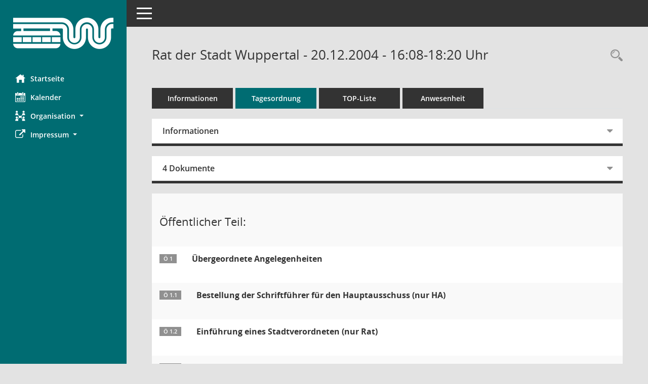

--- FILE ---
content_type: text/html; Charset=utf-8
request_url: https://ris.wuppertal.de/si0057.asp?__ksinr=3117
body_size: 38406
content:
<!DOCTYPE html><html lang="de"  x-ms-format-detection="none"><head><meta charset="utf-8"><meta http-equiv="X-UA-Compatible" content="IE=edge"><meta name="viewport" content="width=device-width, initial-scale=1"><meta name="description" content=""><meta name="author" content="Somacos GmbH & Co. KG,https://www.somacos.de, SessionNet Version 5.5.1 KP4 bi (Layout 6)"><meta name="sessionnet" content="V:050501"/><link rel="shortcut icon" href="im/browser.ico" type="image/x-icon"/><link rel="apple-touch-icon" href="im/somacos57.png" /><link rel="help" href="yhelp1.asp" title="Hilfe" /><link rel="start" href="info.asp" title="Startseite" /><title>SessionNet | Rat der Stadt Wuppertal - 20.12.2004 - 16:08-18:20&nbsp;Uhr</title>
<script>var smcGLOBAL_FUNCTION_STATUS_LOGON = 1;var smcStatus_Logon = false;</script>
<script src="yjavascript.js"></script><script src="js/shopjavascript.js"></script><meta name="format-detection" content="telephone=no, date=no, address=no, email=no" /><link href="css/styles6.css" rel="stylesheet"><link href="css/styles5_3.css" rel="stylesheet"><link href="css/styles5fct.css" rel="stylesheet"><link href="config/layout/wuppertal/config.css" rel="stylesheet"><link id="smcglobalprintstyles" rel="stylesheet" type="text/css" media="print" href="css/styles5print.css"><link href="css/responsive.css" rel="stylesheet"><link href="css/responsive3.css" rel="stylesheet" media="(max-width:767px)"><!--[if lt IE 9]><script src="js/smchtml5shiv.min.js"></script><script src="js/smcrespond.min.js"></script><![endif]--></head><body id="smc_body" class="smc-body">
<!-- #wrapper --><div id="wrapper" class="smclayout smc_page_si0057_layout"><div id="sidebar-wrapper" role="navigation" aria-label="Hauptmenü" class="smc-nav-config smc-pr-n"><div class="logo smc-config-logo"><a href="info.asp" title="Hier gelangen Sie zur Startseite dieser Webanwendung." aria-label="Hier gelangen Sie zur Startseite dieser Webanwendung." class="smce-a-u" ><img src="config/layout/wuppertal/logo.png" class="img-responsive smc-img-logo" alt="Logo" /></a></div><ul id="sidebar-nav" class="nav nav-pills nav-stacked"><li class="nav-item smc-nav-online"><a href="info.asp" title="Hier gelangen Sie zur Startseite dieser Webanwendung." aria-label="Hier gelangen Sie zur Startseite dieser Webanwendung." class="smce-a-u nav-link smcmenu1 smc-ct1" ><i class="smc smc-home" aria-hidden="true"></i>Startseite</a></li>
<li class="nav-item smc-nav-online"><a href="si0040.asp" title="Diese Seite enth&auml;lt eine kalendarische &Uuml;bersicht der Sitzungstermine f&uuml;r einen Monat." aria-label="Diese Seite enth&auml;lt eine kalendarische &Uuml;bersicht der Sitzungstermine f&uuml;r einen Monat." class="smce-a-u nav-link smcmenu1 smc-ct1" ><i class="smc smc-calendar" aria-hidden="true"></i>Kalender</a></li>
<li class="nav-item smc-nav-online"><a id="smc_nav_group_org" aria-expanded="false" role="button" data-toggle="collapse" href="#smc_nav_group_sub_org" aria-controls="smc_nav_group_sub_org" href="#"><span><i class="smc smc-network-connection" aria-hidden="true"></i>Organisation</span> <span class="caret"></span></a><ul id="smc_nav_group_sub_org" class="nav collapse" role="menu" aria-labelledby="smc_nav_group_org"><li class="smc-nav-link"><a href="kp0041.asp" title="Diese Seite listet die Personen, die im Sitzungsdienst als Mitglieder registriert sind, auf. Als Filter dienen neben den Anfangsbuchstaben der Nachnamen die Zeitr&auml;ume." aria-label="Diese Seite listet die Personen, die im Sitzungsdienst als Mitglieder registriert sind, auf. Als Filter dienen neben den Anfangsbuchstaben der Nachnamen die Zeitr&auml;ume." class="smce-a-u" >Gremienmitglieder</a></li><li class="smc-nav-link"><a href="gr0040.asp" title="Diese Seite zeigt eine Liste der Gremien, f&uuml;r die im Sitzungsdienst Informationen verwaltet werden. Als Filter stehen die Zeitr&auml;ume zur Verf&uuml;gung." aria-label="Diese Seite zeigt eine Liste der Gremien, f&uuml;r die im Sitzungsdienst Informationen verwaltet werden. Als Filter stehen die Zeitr&auml;ume zur Verf&uuml;gung." class="smce-a-u" >Gremien</a></li></ul></li><li class="nav-item smc-nav-online"><a id="smc_nav_group_extern" aria-expanded="false" role="button" data-toggle="collapse" href="#smc_nav_group_sub_extern" aria-controls="smc_nav_group_sub_extern" href="#"><span><i class="fa fa-external-link" aria-hidden="true"></i>Impressum</span> <span class="caret"></span></a><ul id="smc_nav_group_sub_extern" class="nav collapse" role="menu" aria-labelledby="smc_nav_group_extern"><li class="smc-nav-link smc-nav-link-extern"><a href="https://www.wuppertal.de/service/impressum.php" title="Externer Link: Impressum" aria-label="Externer Link: Impressum" class="smce-a-u" target="_blank"  data-rel="external">Impressum</a></li><li class="smc-nav-link smc-nav-link-extern"><a href="https://www.wuppertal.de/service/datenschutz_dsgvo.php" title="Externer Link: Datenschutz" aria-label="Externer Link: Datenschutz" class="smce-a-u" target="_blank"  data-rel="external">Datenschutz</a></li></ul></li>
</ul><!-- /Sidebar ende smcnav mandatos --></div>
<div id="page-content-wrapper">
<nav id="top-bar" class="navbar navbar-inverse" aria-label="Auswahlmenü"><div id="menu-toggle" class="collapsed" title="Navigation ein- bzw. ausblenden"><span class="sr-only">Toggle navigation</span><span class="icon-bar"></span><span class="icon-bar"></span><span class="icon-bar"></span></div><ul class="nav navbar-nav navbar-right">

</ul></nav>

<div class="page-title" role="navigation" aria-label="Seitentitel und Oberes Menü"><ul class="nav nav-pills smc-nav-actions float-right smc-pr-n" aria-label="Oberes Menü"><li><a href="recherche.asp" title="Rechercheauswahl anzeigen" aria-label="Rechercheauswahl anzeigen" class="" ><i class="smc smc-magnifier" aria-hidden="true"></i><span class="sr-only">Rechercheauswahl</span></a></li></ul><h1 class="smc_h1">Rat der Stadt Wuppertal - 20.12.2004 - 16:08-18:20&nbsp;Uhr</h1></div>

<div id="page-content" role="main" aria-label="Informationen">
<ul class="nav nav-tabs smcnoprint" id="smcregister" aria-label="Tab Navigation">
<li class="nav-item"><a href="si0050.asp?__ksinr=3117" title="Informationen" aria-label="Informationen" class="smce-a-u nav-link" >Informationen</a></li><li class="nav-item active smc-ct1" aria-selected="true"><a href="si0057.asp?__ksinr=3117" title="Tagesordnung" aria-label="Tagesordnung" class="smce-a-u nav-link" >Tagesordnung</a></li><li class="nav-item"><a href="si0056.asp?__ksinr=3117" title="Tagesordnung schrittweise abarbeiten" aria-label="Tagesordnung schrittweise abarbeiten" class="smce-a-u nav-link" >TOP-Liste</a></li><li class="nav-item"><a href="to0045.asp?__ksinr=3117" title="Anwesenheit" aria-label="Anwesenheit" class="smce-a-u nav-link" >Anwesenheit</a></li>
</ul>
<div class="row">

<div class="col-md-12">

<div id="smcpanel1" class="card card-light"><div class="card-header collapsed" data-toggle="collapse" href="#smcacchead1" aria-expanded="false" aria-controls="smcacchead1" ><h2 class="mb-0 card-header-title" id="smc-hn-1"><button class="btn btn-link btn-block text-left" type="button" data-toggle="collapse" data-target="#smcacchead1" aria-expanded="true" aria-controls="smcacchead1">Informationen</button></h2></div><div id="smcacchead1" class="collapse" aria-labelledby="smcacchead1" data-parent="#smcpanel1" ><div class="card-body">
<div id="smc_page_si0057_contenttable1" class="smc-table smc-table-striped smccontenttable smc_page_si0057_contenttable">
<div class="smc-table-row"><div class="smc-table-cell smc-cell-head siname_title">Sitzung</div><div class="smc-table-cell siname">SI/3116/04</div>
</div>
<div class="smc-table-row"><div class="smc-table-cell smc-cell-head sigrname_title">Gremium</div><div class="smc-table-cell sigrname">Rat der Stadt Wuppertal</div>
</div>
<div class="smc-table-row"><div class="smc-table-cell smc-cell-head siort_title">Raum</div><div class="smc-table-cell siort">Rathaus Barmen, Sitzungssaal</div>
</div>
<div class="smc-table-row"><div class="smc-table-cell smc-cell-head sidat_title">Datum</div><div class="smc-table-cell sidat">20.12.2004</div>
</div>
<div class="smc-table-row"><div class="smc-table-cell smc-cell-head yytime_title">Zeit</div><div class="smc-table-cell yytime">16:08-18:20&nbsp;Uhr</div>
</div>
</div>
</div></div></div>
</div>
<div class="col-md-12">

<div id="smcpanel2" class="card card-light smc-pr-n"><div class="card-header collapsed" data-toggle="collapse" href="#smcacchead2" aria-expanded="false" aria-controls="smcacchead2" ><h2 class="mb-0 card-header-title" id="smc-hn-2"><button class="btn btn-link btn-block text-left" type="button" data-toggle="collapse" data-target="#smcacchead2" aria-expanded="true" aria-controls="smcacchead2">4 Dokumente</button></h2></div><div id="smcacchead2" class="collapse" aria-labelledby="smcacchead2" data-parent="#smcpanel2" ><div class="card-body"><div class="smc-dg-c-1-10 smc-documents smc-pr-n row">
<div id="smcy00090000043135" class="smc-dg-ds-1 col-lg-6 smc-d-el"><div id="smcb00090000043135" class="smc-xxdat smc-default default smc-box-type-1 smc-dg-b1"><div class="smc smc-doc-icon"><i class="smc smc-doc-dakurz smc-doc-dakurz-1 smc-doc-symbol  smc_field_danr_3" aria-hidden="true">EL</i></div><div class="smc-doc-content smcc-s1-n smce-m-1"><div id="smcg00090000043135"  class="smc-action-group smc-action-group-lg ml-auto" role="group"><a href="getfile.asp?id=43135&type=do" title="Dokument Download Dateityp: pdf" aria-label="Dokument Download Dateityp: pdf" role="button" class="btn btn-blue" id="smcs00090000043135" ><i role="button" class="smc smc-download" aria-hidden="true"></i></a></div><div class="smc-el-h smc-link-normal smc_datatype_do smc-t-r991"><a href="getfile.asp?id=43135&type=do" title="Dokument Download Dateityp: pdf" aria-label="Dokument Download Dateityp: pdf" class="smce-a-u smc-link-normal smc_datatype_do smc-t-r991" >Einladung mit den Ergebnissen der Vorberatung - Stand: 10.12.2004</a></div></div></div>
</div>
<div id="smcy00090000043893" class="smc-dg-ds-1 col-lg-6 smc-d-el"><div id="smcb00090000043893" class="smc-xxdat smc-default default smc-box-type-1 smc-dg-b1"><div class="smc smc-doc-icon"><i class="smc smc-doc-dakurz smc-doc-dakurz-1 smc-doc-symbol  smc_field_danr_3" aria-hidden="true">EL</i></div><div class="smc-doc-content smcc-s1-n smce-m-1"><div id="smcg00090000043893"  class="smc-action-group smc-action-group-lg ml-auto" role="group"><a href="getfile.asp?id=43893&type=do" title="Dokument Download Dateityp: pdf" aria-label="Dokument Download Dateityp: pdf" role="button" class="btn btn-blue" id="smcs00090000043893" ><i role="button" class="smc smc-download" aria-hidden="true"></i></a></div><div class="smc-el-h smc-link-normal smc_datatype_do smc-t-r991"><a href="getfile.asp?id=43893&type=do" title="Dokument Download Dateityp: pdf" aria-label="Dokument Download Dateityp: pdf" class="smce-a-u smc-link-normal smc_datatype_do smc-t-r991" >Einladung mit den Ergebnissen der Vorberatung - Stand: 17.12.2004</a></div></div></div>
</div>
<div id="smcy00090000043940" class="smc-dg-ds-1 col-lg-6 smc-d-el"><div id="smcb00090000043940" class="smc-xxdat smc-default default smc-box-type-1 smc-dg-b1"><div class="smc smc-doc-icon"><i class="smc smc-document" aria-hidden="true"></i></div><div class="smc-doc-content smcc-s1-n smce-m-1"><div id="smcg00090000043940"  class="smc-action-group smc-action-group-lg ml-auto" role="group"><a href="getfile.asp?id=43940&type=do" title="Dokument Download Dateityp: pdf" aria-label="Dokument Download Dateityp: pdf" role="button" class="btn btn-blue" id="smcs00090000043940" ><i role="button" class="smc smc-download" aria-hidden="true"></i></a></div><div class="smc-el-h smc-link-normal smc_datatype_do smc-t-r991"><a href="getfile.asp?id=43940&type=do" title="Dokument Download Dateityp: pdf" aria-label="Dokument Download Dateityp: pdf" class="smce-a-u smc-link-normal smc_datatype_do smc-t-r991" >Nachtragsliste mit Ergebnissen der Vorberatung</a></div></div></div>
</div>
<div id="smcy00090000044253" class="smc-dg-ds-1 col-lg-6 smc-d-el"><div id="smcb00090000044253" class="smc-xxdat smc-default default smc-box-type-1 smc-dg-b1"><div class="smc smc-doc-icon"><i class="smc smc-doc-dakurz smc-doc-dakurz-1 smc-doc-symbol  smc_field_danr_4" aria-hidden="true">niö</i></div><div class="smc-doc-content smcc-s1-n smce-m-1"><div id="smcg00090000044253"  class="smc-action-group smc-action-group-lg ml-auto" role="group"><a href="getfile.asp?id=44253&type=do" title="Dokument Download Dateityp: pdf" aria-label="Dokument Download Dateityp: pdf" role="button" class="btn btn-blue" id="smcs00090000044253" ><i role="button" class="smc smc-download" aria-hidden="true"></i></a></div><div class="smc-el-h smc-link-normal smc_datatype_do smc-t-r991"><a href="getfile.asp?id=44253&type=do" title="Dokument Download Dateityp: pdf" aria-label="Dokument Download Dateityp: pdf" class="smce-a-u smc-link-normal smc_datatype_do smc-t-r991" >Niederschrift - &#246;ffentlicher Teil</a></div></div></div>
</div>
</div>
</div></div></div>
</div>
</div><!-- /meta-row -->
<!-- table-responsive --><table id="smc_page_si0057_contenttable2" class="table table-striped smc-table smc-table-striped smc-table-responsive smctablesitzung">
<tbody>
<tr class="smc-t-r-l"><td class="totrenn" colspan="4"><h2 id="smc_dv_next17807">&Ouml;ffentlicher Teil:</h2></td>
</tr>
<tr class="smc-t-r-l"><td class="tofnum"><span class="badge">&Ouml; 1</span></td><td class="tobetr"><div class="margin-bottom smc-card-header-title-simple">&#220;bergeordnete Angelegenheiten</div></td><td class="toxx">&nbsp;</td><td class="smc-t-cl991 sidocs"></td>
</tr>
<tr class="smc-t-r-l"><td class="tofnum"><span class="badge">&Ouml; 1.1</span></td><td class="tobetr"><div class="margin-bottom smc-card-header-title-simple">Bestellung der Schriftf&#252;hrer f&#252;r den Hauptausschuss (nur HA)</div></td><td class="toxx">&nbsp;</td><td class="smc-t-cl991 sidocs"></td>
</tr>
<tr class="smc-t-r-l"><td class="tofnum"><span class="badge">&Ouml; 1.2</span></td><td class="tobetr"><div class="margin-bottom smc-card-header-title-simple">Einf&#252;hrung eines Stadtverordneten (nur Rat)</div></td><td class="toxx">&nbsp;</td><td class="smc-t-cl991 sidocs"></td>
</tr>
<tr class="smc-t-r-l"><td class="tofnum"><span class="badge">&Ouml; 1.3</span></td><td class="tobetr"><div class="margin-bottom smc-card-header-title-simple">Verleihung des Ehrenb&#252;rgerrechts an Herrn Dr. Willfried Penner</div>
<div class="smc-table-cell-box-normal"><p class="smc_field_smcdv0_box2_beschluss margin-bottom-0 margin-top-0"><strong>Beschluss:</strong> unge&#228;ndert beschlossen</p></div></td><td data-label="Vorlage" class="smc-t-cl991 tovo"> <a href="vo0050.asp?__kvonr=4537" title="Vorlage anzeigen: Verleihung des Ehrenb&#252;rgerrechts an Herrn Dr. Willfried Penner" aria-label="Vorlage anzeigen: Verleihung des Ehrenb&#252;rgerrechts an Herrn Dr. Willfried Penner" class="smce-a-u smc-link-procedure smc_doc smc_field_voname smcnowrap smc_datatype_vo" >VO/3692/04</a></td><td class="smc-t-cl991 sidocs"><div class="smc-dg-c-3-12 smc-documents smce-do-1 smc-pr-nsmc-doc-dakurz-box smc-doc-size-1 flex-column">
<div id="smcy00090000043145" class="smc-dg-ds-1 col-lg-6 smc-d-el"><div id="smcb00090000043145" class="smc-xxdat smc-default default smc-box-type-1 smc-dg-b1"><div class="smc smc-doc-icon"><i class="smc smc-doc-dakurz smc-doc-dakurz-1 smc-doc-symbol  smc_field_danr_1" aria-hidden="true">VO</i></div><div class="smc-doc-content smcc-s1-n smce-m-1"><div id="smcg00090000043145"  class="smc-action-group smc-action-group-lg ml-auto" role="group"><a href="getfile.asp?id=43145&type=do" title="Dokument Download Dateityp: pdf" aria-label="Dokument Download Dateityp: pdf" role="button" class="btn btn-blue" id="smcs00090000043145" ><i role="button" class="smc smc-download" aria-hidden="true"></i></a></div><div class="smc-el-h smc-text-block-991 smc-t-r991"><a href="getfile.asp?id=43145&type=do" title="Dokument Download Dateityp: pdf" aria-label="Dokument Download Dateityp: pdf" class="smce-a-u smc-text-block-991 smc-t-r991" >Beschlussvorlage</a></div></div></div>
</div>
<!--SMCPHDOCFCT--></div></td>
</tr>
<tr class="smc-t-r-l"><td class="tofnum"><span class="badge">&Ouml; 1.4</span></td><td class="tobetr"><div class="margin-bottom smc-card-header-title-simple">Wiederwahl eines Beigeordneten (nur Rat)</div>
<div class="smc-table-cell-box-normal"><p class="smc_field_smcdv0_box2_beschluss margin-bottom-0 margin-top-0"><strong>Beschluss:</strong> unge&#228;ndert beschlossen</p></div></td><td data-label="Vorlage" class="smc-t-cl991 tovo"> <a href="vo0050.asp?__kvonr=4580" title="Vorlage anzeigen: Wiederwahl eines Beigeordneten" aria-label="Vorlage anzeigen: Wiederwahl eines Beigeordneten" class="smce-a-u smc-link-procedure smc_doc smc_field_voname smcnowrap smc_datatype_vo" >VO/3728/04</a></td><td class="smc-t-cl991 sidocs"><div class="smc-dg-c-3-12 smc-documents smce-do-1 smc-pr-nsmc-doc-dakurz-box smc-doc-size-1 flex-column">
<div id="smcy00090000043673" class="smc-dg-ds-1 col-lg-6 smc-d-el"><div id="smcb00090000043673" class="smc-xxdat smc-default default smc-box-type-1 smc-dg-b1"><div class="smc smc-doc-icon"><i class="smc smc-doc-dakurz smc-doc-dakurz-1 smc-doc-symbol  smc_field_danr_1" aria-hidden="true">VO</i></div><div class="smc-doc-content smcc-s1-n smce-m-1"><div id="smcg00090000043673"  class="smc-action-group smc-action-group-lg ml-auto" role="group"><a href="getfile.asp?id=43673&type=do" title="Dokument Download Dateityp: pdf" aria-label="Dokument Download Dateityp: pdf" role="button" class="btn btn-blue" id="smcs00090000043673" ><i role="button" class="smc smc-download" aria-hidden="true"></i></a></div><div class="smc-el-h smc-text-block-991 smc-t-r991"><a href="getfile.asp?id=43673&type=do" title="Dokument Download Dateityp: pdf" aria-label="Dokument Download Dateityp: pdf" class="smce-a-u smc-text-block-991 smc-t-r991" >Beschlussvorlage</a></div></div></div>
</div>
<!--SMCPHDOCFCT--></div></td>
</tr>
<tr class="smc-t-r-l"><td class="tofnum"><span class="badge">&Ouml; 2</span></td><td class="tobetr"><div class="margin-bottom smc-card-header-title-simple">Fragestunde (nur Rat)</div></td><td class="toxx">&nbsp;</td><td class="smc-t-cl991 sidocs"></td>
</tr>
<tr class="smc-t-r-l"><td class="tofnum"><span class="badge">&Ouml; 2.1</span></td><td class="tobetr"><div class="margin-bottom smc-card-header-title-simple">K&#252;ndigungssperrfristverordnung<br />Anfrage der FDP-Fraktion vom 12.11.2004</div>
<div class="smc-table-cell-box-normal"><p class="smc_field_smcdv0_box2_beschluss margin-bottom-0 margin-top-0"><strong>Beschluss:</strong> abschlie&#223;end zur Kenntnis genommen</p></div></td><td data-label="Vorlage" class="smc-t-cl991 tovo"> <a href="vo0050.asp?__kvonr=4388" title="Vorlage anzeigen: K&#252;ndigungssperrfristverordnung" aria-label="Vorlage anzeigen: K&#252;ndigungssperrfristverordnung" class="smce-a-u smc-link-procedure smc_doc smc_field_voname smcnowrap smc_datatype_vo" >VO/3552/04</a></td><td class="smc-t-cl991 sidocs"><div class="smc-dg-c-3-12 smc-documents smce-do-1 smc-pr-nsmc-doc-dakurz-box smc-doc-size-1 flex-column">
<div id="smcy00090000041815" class="smc-dg-ds-1 col-lg-6 smc-d-el"><div id="smcb00090000041815" class="smc-xxdat smc-default default smc-box-type-1 smc-dg-b1"><div class="smc smc-doc-icon"><i class="smc smc-doc-dakurz smc-doc-dakurz-1 smc-doc-symbol  smc_field_danr_1" aria-hidden="true">VO</i></div><div class="smc-doc-content smcc-s1-n smce-m-1"><div id="smcg00090000041815"  class="smc-action-group smc-action-group-lg ml-auto" role="group"><a href="getfile.asp?id=41815&type=do" title="Dokument Download Dateityp: pdf" aria-label="Dokument Download Dateityp: pdf" role="button" class="btn btn-blue" id="smcs00090000041815" ><i role="button" class="smc smc-download" aria-hidden="true"></i></a></div><div class="smc-el-h smc-text-block-991 smc-t-r991"><a href="getfile.asp?id=41815&type=do" title="Dokument Download Dateityp: pdf" aria-label="Dokument Download Dateityp: pdf" class="smce-a-u smc-text-block-991 smc-t-r991" >Anfrage FDP Rat OB</a></div></div></div>
</div>
<!--SMCPHDOCFCT--></div></td>
</tr>
<tr class="smc-t-r-l"><td class="tofnum"><span class="badge">&Ouml; 2.1.1</span></td><td class="tobetr"><div class="margin-bottom smc-card-header-title-simple">K&#252;ndigungssperrfristverordnung<br />Antwort der Verwaltung</div>
<div class="smc-table-cell-box-normal"><p class="smc_field_smcdv0_box2_beschluss margin-bottom-0 margin-top-0"><strong>Beschluss:</strong> abschlie&#223;end zur Kenntnis genommen</p></div></td><td data-label="Vorlage" class="smc-t-cl991 tovo"> <a href="vo0050.asp?__kvonr=4523" title="Vorlage anzeigen: K&#252;ndigungssperrfristverordnung" aria-label="Vorlage anzeigen: K&#252;ndigungssperrfristverordnung" class="smce-a-u smc-link-procedure smc_doc smc_field_voname smcnowrap smc_datatype_vo" >VO/3552/04/1-A</a></td><td class="smc-t-cl991 sidocs"></td>
</tr>
<tr class="smc-t-r-l"><td class="tofnum"><span class="badge">&Ouml; 2.2</span></td><td class="tobetr"><div class="margin-bottom smc-card-header-title-simple">Finanzierungsablauf f&#252;r die Regionale 2006 Projekte<br />Anfrage der FDP-Fraktion vom 23.11.2004<br />(vormals TOP 16.1 - nicht&#246;ffentlicher Teil)</div>
<div class="smc-table-cell-box-normal"><p class="smc_field_smcdv0_box2_beschluss margin-bottom-0 margin-top-0"><strong>Beschluss:</strong> abschlie&#223;end zur Kenntnis genommen</p></div></td><td data-label="Vorlage" class="smc-t-cl991 tovo"> <a href="vo0050.asp?__kvonr=4462" title="Vorlage anzeigen: Finanzierungsablauf f&#252;r die Regionale 2006 Projekte" aria-label="Vorlage anzeigen: Finanzierungsablauf f&#252;r die Regionale 2006 Projekte" class="smce-a-u smc-link-procedure smc_doc smc_field_voname smcnowrap smc_datatype_vo" >VO/3625/04</a></td><td class="smc-t-cl991 sidocs"><div class="smc-dg-c-3-12 smc-documents smce-do-1 smc-pr-nsmc-doc-dakurz-box smc-doc-size-1 flex-column">
<div id="smcy00090000042475" class="smc-dg-ds-1 col-lg-6 smc-d-el"><div id="smcb00090000042475" class="smc-xxdat smc-default default smc-box-type-1 smc-dg-b1"><div class="smc smc-doc-icon"><i class="smc smc-doc-dakurz smc-doc-dakurz-1 smc-doc-symbol  smc_field_danr_1" aria-hidden="true">VO</i></div><div class="smc-doc-content smcc-s1-n smce-m-1"><div id="smcg00090000042475"  class="smc-action-group smc-action-group-lg ml-auto" role="group"><a href="getfile.asp?id=42475&type=do" title="Dokument Download Dateityp: pdf" aria-label="Dokument Download Dateityp: pdf" role="button" class="btn btn-blue" id="smcs00090000042475" ><i role="button" class="smc smc-download" aria-hidden="true"></i></a></div><div class="smc-el-h smc-text-block-991 smc-t-r991"><a href="getfile.asp?id=42475&type=do" title="Dokument Download Dateityp: pdf" aria-label="Dokument Download Dateityp: pdf" class="smce-a-u smc-text-block-991 smc-t-r991" >Anfrage FDP Rat AU</a></div></div></div>
</div>
<!--SMCPHDOCFCT--></div></td>
</tr>
<tr class="smc-t-r-l"><td class="tofnum"><span class="badge">&Ouml; 2.2.1</span></td><td class="tobetr"><div class="margin-bottom smc-card-header-title-simple">Finanzierungsablauf f&#252;r die Regionale 2006 - Projekte<br />Antwort der Verwaltung</div>
<div class="smc-table-cell-box-normal"><p class="smc_field_smcdv0_box2_beschluss margin-bottom-0 margin-top-0"><strong>Beschluss:</strong> abschlie&#223;end zur Kenntnis genommen</p></div></td><td data-label="Vorlage" class="smc-t-cl991 tovo"> <a href="vo0050.asp?__kvonr=4550" title="Vorlage anzeigen: Finanzierungsablauf f&#252;r die Regionale 2006 - Projekte" aria-label="Vorlage anzeigen: Finanzierungsablauf f&#252;r die Regionale 2006 - Projekte" class="smce-a-u smc-link-procedure smc_doc smc_field_voname smcnowrap smc_datatype_vo" >VO/3625/04/1</a></td><td class="smc-t-cl991 sidocs"><div class="smc-dg-c-3-12 smc-documents smce-do-1 smc-pr-nsmc-doc-dakurz-box smc-doc-size-1 flex-column">
<div id="smcy00090000043383" class="smc-dg-ds-1 col-lg-6 smc-d-el"><div id="smcb00090000043383" class="smc-xxdat smc-default default smc-box-type-1 smc-dg-b1"><div class="smc smc-doc-icon"><i class="smc smc-doc-dakurz smc-doc-dakurz-1 smc-doc-symbol  smc_field_danr_1" aria-hidden="true">VO</i></div><div class="smc-doc-content smcc-s1-n smce-m-1"><div id="smcg00090000043383"  class="smc-action-group smc-action-group-lg ml-auto" role="group"><a href="getfile.asp?id=43383&type=do" title="Dokument Download Dateityp: pdf" aria-label="Dokument Download Dateityp: pdf" role="button" class="btn btn-blue" id="smcs00090000043383" ><i role="button" class="smc smc-download" aria-hidden="true"></i></a></div><div class="smc-el-h smc-text-block-991 smc-t-r991"><a href="getfile.asp?id=43383&type=do" title="Dokument Download Dateityp: pdf" aria-label="Dokument Download Dateityp: pdf" class="smce-a-u smc-text-block-991 smc-t-r991" >Antwort auf Fraktionsanfragen</a></div></div></div>
</div>
<!--SMCPHDOCFCT--></div></td>
</tr>
<tr class="smc-t-r-l"><td class="tofnum"><span class="badge">&Ouml; 2.3</span></td><td class="tobetr"><div class="margin-bottom smc-card-header-title-simple">Datenschutz bei Hartz VI<br />Anfrage der FDP-Fraktion vom 15.12.2004</div>
<div class="smc-table-cell-box-normal"><p class="smc_field_smcdv0_box2_beschluss margin-bottom-0 margin-top-0"><strong>Beschluss:</strong> abschlie&#223;end zur Kenntnis genommen</p></div></td><td data-label="Vorlage" class="smc-t-cl991 tovo"> <a href="vo0050.asp?__kvonr=4585" title="Vorlage anzeigen: Datenschutz bei Hartz VI" aria-label="Vorlage anzeigen: Datenschutz bei Hartz VI" class="smce-a-u smc-link-procedure smc_doc smc_field_voname smcnowrap smc_datatype_vo" >VO/3733/04</a></td><td class="smc-t-cl991 sidocs"><div class="smc-dg-c-3-12 smc-documents smce-do-1 smc-pr-nsmc-doc-dakurz-box smc-doc-size-1 flex-column">
<div id="smcy00090000043707" class="smc-dg-ds-1 col-lg-6 smc-d-el"><div id="smcb00090000043707" class="smc-xxdat smc-default default smc-box-type-1 smc-dg-b1"><div class="smc smc-doc-icon"><i class="smc smc-doc-dakurz smc-doc-dakurz-1 smc-doc-symbol  smc_field_danr_1" aria-hidden="true">VO</i></div><div class="smc-doc-content smcc-s1-n smce-m-1"><div id="smcg00090000043707"  class="smc-action-group smc-action-group-lg ml-auto" role="group"><a href="getfile.asp?id=43707&type=do" title="Dokument Download Dateityp: pdf" aria-label="Dokument Download Dateityp: pdf" role="button" class="btn btn-blue" id="smcs00090000043707" ><i role="button" class="smc smc-download" aria-hidden="true"></i></a></div><div class="smc-el-h smc-text-block-991 smc-t-r991"><a href="getfile.asp?id=43707&type=do" title="Dokument Download Dateityp: pdf" aria-label="Dokument Download Dateityp: pdf" class="smce-a-u smc-text-block-991 smc-t-r991" >Anfrage FDP Rat OB</a></div></div></div>
</div>
<!--SMCPHDOCFCT--></div></td>
</tr>
<tr class="smc-t-r-l"><td class="tofnum"><span class="badge">&Ouml; 2.3.1</span></td><td class="tobetr"><div class="margin-bottom smc-card-header-title-simple">Datenschutz bei Hartz IV<br />Antwort der Verwaltung</div></td><td class="toxx">&nbsp;</td><td class="smc-t-cl991 sidocs"></td>
</tr>
<tr class="smc-t-r-l"><td class="tofnum"><span class="badge">&Ouml; 2.4</span></td><td class="tobetr"><div class="margin-bottom smc-card-header-title-simple">Fragestunde in der Ratssitzung am 20.12.2004<br />Anfrage der Ratsgruppe DIE GRAUEN vom 20.12.2004</div>
<div class="smc-table-cell-box-normal"><p class="smc_field_smcdv0_box2_beschluss margin-bottom-0 margin-top-0"><strong>Beschluss:</strong> abschlie&#223;end zur Kenntnis genommen</p></div></td><td data-label="Vorlage" class="smc-t-cl991 tovo"> <a href="vo0050.asp?__kvonr=4595" title="Vorlage anzeigen: Fragestunde in der Ratssitzung am 20.12.2004" aria-label="Vorlage anzeigen: Fragestunde in der Ratssitzung am 20.12.2004" class="smce-a-u smc-link-procedure smc_doc smc_field_voname smcnowrap smc_datatype_vo" >VO/3742/04</a></td><td class="smc-t-cl991 sidocs"><div class="smc-dg-c-3-12 smc-documents smce-do-1 smc-pr-nsmc-doc-dakurz-box smc-doc-size-1 flex-column">
<div id="smcy00090000043967" class="smc-dg-ds-1 col-lg-6 smc-d-el"><div id="smcb00090000043967" class="smc-xxdat smc-default default smc-box-type-1 smc-dg-b1"><div class="smc smc-doc-icon"><i class="smc smc-doc-dakurz smc-doc-dakurz-1 smc-doc-symbol  smc_field_danr_1" aria-hidden="true">VO</i></div><div class="smc-doc-content smcc-s1-n smce-m-1"><div id="smcg00090000043967"  class="smc-action-group smc-action-group-lg ml-auto" role="group"><a href="getfile.asp?id=43967&type=do" title="Dokument Download Dateityp: pdf" aria-label="Dokument Download Dateityp: pdf" role="button" class="btn btn-blue" id="smcs00090000043967" ><i role="button" class="smc smc-download" aria-hidden="true"></i></a></div><div class="smc-el-h smc-text-block-991 smc-t-r991"><a href="getfile.asp?id=43967&type=do" title="Dokument Download Dateityp: pdf" aria-label="Dokument Download Dateityp: pdf" class="smce-a-u smc-text-block-991 smc-t-r991" >Anfrage GRAUE Rat OB</a></div></div></div>
</div>
<div id="smcy00090000043969" class="smc-dg-ds-1 col-lg-6 smc-d-el smc-d-ex"><div id="smcb00090000043969" class="smc-xxdat smc-default default smc-box-type-1 smc-dg-b1"><div class="smc smc-doc-icon"><i class="smc smc-document" aria-hidden="true"></i></div><div class="smc-doc-content smcc-s1-n smce-m-1"><div id="smcg00090000043969"  class="smc-action-group smc-action-group-lg ml-auto" role="group"><a href="getfile.asp?id=43969&type=do" title="Dokument Download Dateityp: pdf" aria-label="Dokument Download Dateityp: pdf" role="button" class="btn btn-blue" id="smcs00090000043969" ><i role="button" class="smc smc-download" aria-hidden="true"></i></a></div><div class="smc-el-h smc-text-block-991 smc-t-r991"><a href="getfile.asp?id=43969&type=do" title="Dokument Download Dateityp: pdf" aria-label="Dokument Download Dateityp: pdf" class="smce-a-u smc-text-block-991 smc-t-r991" >Anlage zur Fragestunde des Rates am 20.12.04</a></div></div></div>
</div>
<!--SMCPHDOCFCT--></div></td>
</tr>
<tr class="smc-t-r-l"><td class="tofnum"><span class="badge">&Ouml; 2.4.1</span></td><td class="tobetr"><div class="margin-bottom smc-card-header-title-simple">Zur Fragestunde in der Ratssitzung am 20.12.2004<br />Anfrage der Partei &quot;Die Grauen, Graue Panther&quot; , Kreisverband Wuppertal<br />Antwort der Verwaltung</div></td><td class="toxx">&nbsp;</td><td class="smc-t-cl991 sidocs"></td>
</tr>
<tr class="smc-t-r-l"><td class="tofnum"><span class="badge">&Ouml; 3</span></td><td class="tobetr"><div class="margin-bottom smc-card-header-title-simple">Anregungen und Beschwerden gem. &#167; 24 GO (nur Hauptausschuss)</div></td><td class="toxx">&nbsp;</td><td class="smc-t-cl991 sidocs"></td>
</tr>
<tr class="smc-t-r-l"><td class="tofnum"><span class="badge">&Ouml; 4</span></td><td class="tobetr"><div class="margin-bottom smc-card-header-title-simple">Fraktionsantr&#228;ge</div></td><td class="toxx">&nbsp;</td><td class="smc-t-cl991 sidocs"></td>
</tr>
<tr class="smc-t-r-l"><td class="tofnum"><span class="badge">&Ouml; 4.1</span></td><td class="tobetr"><div class="margin-bottom smc-card-header-title-simple">Abgesetzt. Vorberatung nicht abgeschlossen.<br />Pr&#252;fauftrag B&#252;rgerInnenhaushalt<br />Antrag der Fraktion B&#220;NDNIS 90/DIE GR&#220;NEN vom 08.06.2004</div>
<div class="smc-table-cell-box-normal"><p class="smc_field_smcdv0_box2_beschluss margin-bottom-0 margin-top-0"><strong>Beschluss:</strong> von der Tagesordnung gesetzt</p></div></td><td data-label="Vorlage" class="smc-t-cl991 tovo"> <a href="vo0050.asp?__kvonr=3924" title="Vorlage anzeigen: Pr&#252;fauftrag B&#252;rgerInnenhaushalt" aria-label="Vorlage anzeigen: Pr&#252;fauftrag B&#252;rgerInnenhaushalt" class="smce-a-u smc-link-procedure smc_doc smc_field_voname smcnowrap smc_datatype_vo" >VO/3119/04</a></td><td class="smc-t-cl991 sidocs"><div class="smc-dg-c-3-12 smc-documents smce-do-1 smc-pr-nsmc-doc-dakurz-box smc-doc-size-1 flex-column">
<div id="smcy00090000037385" class="smc-dg-ds-1 col-lg-6 smc-d-el"><div id="smcb00090000037385" class="smc-xxdat smc-default default smc-box-type-1 smc-dg-b1"><div class="smc smc-doc-icon"><i class="smc smc-doc-dakurz smc-doc-dakurz-1 smc-doc-symbol  smc_field_danr_1" aria-hidden="true">VO</i></div><div class="smc-doc-content smcc-s1-n smce-m-1"><div id="smcg00090000037385"  class="smc-action-group smc-action-group-lg ml-auto" role="group"><a href="getfile.asp?id=37385&type=do" title="Dokument Download Dateityp: pdf" aria-label="Dokument Download Dateityp: pdf" role="button" class="btn btn-blue" id="smcs00090000037385" ><i role="button" class="smc smc-download" aria-hidden="true"></i></a></div><div class="smc-el-h smc-text-block-991 smc-t-r991"><a href="getfile.asp?id=37385&type=do" title="Dokument Download Dateityp: pdf" aria-label="Dokument Download Dateityp: pdf" class="smce-a-u smc-text-block-991 smc-t-r991" >Antrag GR Rat OB</a></div></div></div>
</div>
<div id="smcy00090000041074" class="smc-dg-ds-1 col-lg-6 smc-d-el"><div id="smcb00090000041074" class="smc-xxdat smc-default default smc-box-type-1 smc-dg-b1"><div class="smc smc-doc-icon"><i class="smc smc-document" aria-hidden="true"></i></div><div class="smc-doc-content smcc-s1-n smce-m-1"><div id="smcg00090000041074"  class="smc-action-group smc-action-group-lg ml-auto" role="group"><a href="getfile.asp?id=41074&type=do" title="Dokument Download Dateityp: pdf" aria-label="Dokument Download Dateityp: pdf" role="button" class="btn btn-blue" id="smcs00090000041074" ><i role="button" class="smc smc-download" aria-hidden="true"></i></a></div><div class="smc-el-h smc-text-block-991 smc-t-r991"><a href="getfile.asp?id=41074&type=do" title="Dokument Download Dateityp: pdf" aria-label="Dokument Download Dateityp: pdf" class="smce-a-u smc-text-block-991 smc-t-r991" >Beschlusslauf</a></div></div></div>
</div>
<!--SMCPHDOCFCT--></div></td>
</tr>
<tr class="smc-t-r-l"><td class="tofnum"><span class="badge">&Ouml; 4.1.1</span></td><td class="tobetr"><div class="margin-bottom smc-card-header-title-simple">Abgesetzt. Vorberatung nicht abgeschlossen.<br />B&#252;rgerInnenhaushalt<br />Stellungnahme der Verwaltung</div>
<div class="smc-table-cell-box-normal"><p class="smc_field_smcdv0_box2_beschluss margin-bottom-0 margin-top-0"><strong>Beschluss:</strong> von der Tagesordnung gesetzt</p></div></td><td data-label="Vorlage" class="smc-t-cl991 tovo"> <a href="vo0050.asp?__kvonr=4511" title="Vorlage anzeigen: B&#252;rgerInnenhaushalt" aria-label="Vorlage anzeigen: B&#252;rgerInnenhaushalt" class="smce-a-u smc-link-procedure smc_doc smc_field_voname smcnowrap smc_datatype_vo" >VO/3119/04/1-A</a></td><td class="smc-t-cl991 sidocs"><div class="smc-dg-c-3-12 smc-documents smce-do-1 smc-pr-nsmc-doc-dakurz-box smc-doc-size-1 flex-column">
<div id="smcy00090000042895" class="smc-dg-ds-1 col-lg-6 smc-d-el"><div id="smcb00090000042895" class="smc-xxdat smc-default default smc-box-type-1 smc-dg-b1"><div class="smc smc-doc-icon"><i class="smc smc-doc-dakurz smc-doc-dakurz-1 smc-doc-symbol  smc_field_danr_1" aria-hidden="true">VO</i></div><div class="smc-doc-content smcc-s1-n smce-m-1"><div id="smcg00090000042895"  class="smc-action-group smc-action-group-lg ml-auto" role="group"><a href="getfile.asp?id=42895&type=do" title="Dokument Download Dateityp: pdf" aria-label="Dokument Download Dateityp: pdf" role="button" class="btn btn-blue" id="smcs00090000042895" ><i role="button" class="smc smc-download" aria-hidden="true"></i></a></div><div class="smc-el-h smc-text-block-991 smc-t-r991"><a href="getfile.asp?id=42895&type=do" title="Dokument Download Dateityp: pdf" aria-label="Dokument Download Dateityp: pdf" class="smce-a-u smc-text-block-991 smc-t-r991" >Antwort auf Fraktionsanfragen</a></div></div></div>
</div>
<!--SMCPHDOCFCT--></div></td>
</tr>
<tr class="smc-t-r-l"><td class="tofnum"><span class="badge">&Ouml; 4.2</span></td><td class="tobetr"><div class="margin-bottom smc-card-header-title-simple">&#196;nderung der B&#252;rgerbegehrenssatzung<br />Antrag der SPD-Fraktion vom 30.11.2004</div>
<div class="smc-table-cell-box-normal"><p class="smc_field_smcdv0_box2_beschluss margin-bottom-0 margin-top-0"><strong>Beschluss:</strong> zur Vorberatung verwiesen</p></div></td><td data-label="Vorlage" class="smc-t-cl991 tovo"> <a href="vo0050.asp?__kvonr=4497" title="Vorlage anzeigen: &#196;nderung der B&#252;rgerbegehrenssatzung" aria-label="Vorlage anzeigen: &#196;nderung der B&#252;rgerbegehrenssatzung" class="smce-a-u smc-link-procedure smc_doc smc_field_voname smcnowrap smc_datatype_vo" >VO/3658/04</a></td><td class="smc-t-cl991 sidocs"><div class="smc-dg-c-3-12 smc-documents smce-do-1 smc-pr-nsmc-doc-dakurz-box smc-doc-size-1 flex-column">
<div id="smcy00090000042824" class="smc-dg-ds-1 col-lg-6 smc-d-el"><div id="smcb00090000042824" class="smc-xxdat smc-default default smc-box-type-1 smc-dg-b1"><div class="smc smc-doc-icon"><i class="smc smc-doc-dakurz smc-doc-dakurz-1 smc-doc-symbol  smc_field_danr_1" aria-hidden="true">VO</i></div><div class="smc-doc-content smcc-s1-n smce-m-1"><div id="smcg00090000042824"  class="smc-action-group smc-action-group-lg ml-auto" role="group"><a href="getfile.asp?id=42824&type=do" title="Dokument Download Dateityp: pdf" aria-label="Dokument Download Dateityp: pdf" role="button" class="btn btn-blue" id="smcs00090000042824" ><i role="button" class="smc smc-download" aria-hidden="true"></i></a></div><div class="smc-el-h smc-text-block-991 smc-t-r991"><a href="getfile.asp?id=42824&type=do" title="Dokument Download Dateityp: pdf" aria-label="Dokument Download Dateityp: pdf" class="smce-a-u smc-text-block-991 smc-t-r991" >Antrag SPD Rat OB</a></div></div></div>
</div>
<div id="smcy00090000044424" class="smc-dg-ds-1 col-lg-6 smc-d-el"><div id="smcb00090000044424" class="smc-xxdat smc-default default smc-box-type-1 smc-dg-b1"><div class="smc smc-doc-icon"><i class="smc smc-document" aria-hidden="true"></i></div><div class="smc-doc-content smcc-s1-n smce-m-1"><div id="smcg00090000044424"  class="smc-action-group smc-action-group-lg ml-auto" role="group"><a href="getfile.asp?id=44424&type=do" title="Dokument Download Dateityp: pdf" aria-label="Dokument Download Dateityp: pdf" role="button" class="btn btn-blue" id="smcs00090000044424" ><i role="button" class="smc smc-download" aria-hidden="true"></i></a></div><div class="smc-el-h smc-text-block-991 smc-t-r991"><a href="getfile.asp?id=44424&type=do" title="Dokument Download Dateityp: pdf" aria-label="Dokument Download Dateityp: pdf" class="smce-a-u smc-text-block-991 smc-t-r991" >Beschlusslauf</a></div></div></div>
</div>
<!--SMCPHDOCFCT--></div></td>
</tr>
<tr class="smc-t-r-l"><td class="tofnum"><span class="badge">&Ouml; 4.2.1</span></td><td class="tobetr"><div class="margin-bottom smc-card-header-title-simple">&#196;nderung der B&#252;rgerbegehrenssatzung<br />Antrag der CDU-Fraktion vom 14.12.2004</div>
<div class="smc-table-cell-box-normal"><p class="smc_field_smcdv0_box2_beschluss margin-bottom-0 margin-top-0"><strong>Beschluss:</strong> zur Vorberatung verwiesen</p></div></td><td data-label="Vorlage" class="smc-t-cl991 tovo"> <a href="vo0050.asp?__kvonr=4572" title="Vorlage anzeigen: &#196;nderung der B&#252;rgerbegehrenssatzung" aria-label="Vorlage anzeigen: &#196;nderung der B&#252;rgerbegehrenssatzung" class="smce-a-u smc-link-procedure smc_doc smc_field_voname smcnowrap smc_datatype_vo" >VO/3720/04</a></td><td class="smc-t-cl991 sidocs"><div class="smc-dg-c-3-12 smc-documents smce-do-1 smc-pr-nsmc-doc-dakurz-box smc-doc-size-1 flex-column">
<div id="smcy00090000043576" class="smc-dg-ds-1 col-lg-6 smc-d-el"><div id="smcb00090000043576" class="smc-xxdat smc-default default smc-box-type-1 smc-dg-b1"><div class="smc smc-doc-icon"><i class="smc smc-doc-dakurz smc-doc-dakurz-1 smc-doc-symbol  smc_field_danr_1" aria-hidden="true">VO</i></div><div class="smc-doc-content smcc-s1-n smce-m-1"><div id="smcg00090000043576"  class="smc-action-group smc-action-group-lg ml-auto" role="group"><a href="getfile.asp?id=43576&type=do" title="Dokument Download Dateityp: pdf" aria-label="Dokument Download Dateityp: pdf" role="button" class="btn btn-blue" id="smcs00090000043576" ><i role="button" class="smc smc-download" aria-hidden="true"></i></a></div><div class="smc-el-h smc-text-block-991 smc-t-r991"><a href="getfile.asp?id=43576&type=do" title="Dokument Download Dateityp: pdf" aria-label="Dokument Download Dateityp: pdf" class="smce-a-u smc-text-block-991 smc-t-r991" >Antrag CDU Rat OB</a></div></div></div>
</div>
<div id="smcy00090000044266" class="smc-dg-ds-1 col-lg-6 smc-d-el"><div id="smcb00090000044266" class="smc-xxdat smc-default default smc-box-type-1 smc-dg-b1"><div class="smc smc-doc-icon"><i class="smc smc-document" aria-hidden="true"></i></div><div class="smc-doc-content smcc-s1-n smce-m-1"><div id="smcg00090000044266"  class="smc-action-group smc-action-group-lg ml-auto" role="group"><a href="getfile.asp?id=44266&type=do" title="Dokument Download Dateityp: pdf" aria-label="Dokument Download Dateityp: pdf" role="button" class="btn btn-blue" id="smcs00090000044266" ><i role="button" class="smc smc-download" aria-hidden="true"></i></a></div><div class="smc-el-h smc-text-block-991 smc-t-r991"><a href="getfile.asp?id=44266&type=do" title="Dokument Download Dateityp: pdf" aria-label="Dokument Download Dateityp: pdf" class="smce-a-u smc-text-block-991 smc-t-r991" >Beschlusslauf</a></div></div></div>
</div>
<!--SMCPHDOCFCT--></div></td>
</tr>
<tr class="smc-t-r-l"><td class="tofnum"><span class="badge">&Ouml; 4.3</span></td><td class="tobetr"><div class="margin-bottom smc-card-header-title-simple">Ausbau der Offenen Ganztagsgrundschule in Wuppertal<br />Antrag der SPD-Fraktion vom 25.11.2004</div>
<div class="smc-table-cell-box-normal"><p class="smc_field_smcdv0_box2_beschluss margin-bottom-0 margin-top-0"><strong>Beschluss:</strong> zur Vorberatung verwiesen</p></div></td><td data-label="Vorlage" class="smc-t-cl991 tovo"> <a href="vo0050.asp?__kvonr=4483" title="Vorlage anzeigen: Ausbau der Offenen Ganztagsgrundschule in Wuppertal" aria-label="Vorlage anzeigen: Ausbau der Offenen Ganztagsgrundschule in Wuppertal" class="smce-a-u smc-link-procedure smc_doc smc_field_voname smcnowrap smc_datatype_vo" >VO/3646/04</a></td><td class="smc-t-cl991 sidocs"><div class="smc-dg-c-3-12 smc-documents smce-do-1 smc-pr-nsmc-doc-dakurz-box smc-doc-size-1 flex-column">
<div id="smcy00090000042655" class="smc-dg-ds-1 col-lg-6 smc-d-el"><div id="smcb00090000042655" class="smc-xxdat smc-default default smc-box-type-1 smc-dg-b1"><div class="smc smc-doc-icon"><i class="smc smc-doc-dakurz smc-doc-dakurz-1 smc-doc-symbol  smc_field_danr_1" aria-hidden="true">VO</i></div><div class="smc-doc-content smcc-s1-n smce-m-1"><div id="smcg00090000042655"  class="smc-action-group smc-action-group-lg ml-auto" role="group"><a href="getfile.asp?id=42655&type=do" title="Dokument Download Dateityp: pdf" aria-label="Dokument Download Dateityp: pdf" role="button" class="btn btn-blue" id="smcs00090000042655" ><i role="button" class="smc smc-download" aria-hidden="true"></i></a></div><div class="smc-el-h smc-text-block-991 smc-t-r991"><a href="getfile.asp?id=42655&type=do" title="Dokument Download Dateityp: pdf" aria-label="Dokument Download Dateityp: pdf" class="smce-a-u smc-text-block-991 smc-t-r991" >Antrag SPD Rat AU</a></div></div></div>
</div>
<div id="smcy00090000044261" class="smc-dg-ds-1 col-lg-6 smc-d-el"><div id="smcb00090000044261" class="smc-xxdat smc-default default smc-box-type-1 smc-dg-b1"><div class="smc smc-doc-icon"><i class="smc smc-document" aria-hidden="true"></i></div><div class="smc-doc-content smcc-s1-n smce-m-1"><div id="smcg00090000044261"  class="smc-action-group smc-action-group-lg ml-auto" role="group"><a href="getfile.asp?id=44261&type=do" title="Dokument Download Dateityp: pdf" aria-label="Dokument Download Dateityp: pdf" role="button" class="btn btn-blue" id="smcs00090000044261" ><i role="button" class="smc smc-download" aria-hidden="true"></i></a></div><div class="smc-el-h smc-text-block-991 smc-t-r991"><a href="getfile.asp?id=44261&type=do" title="Dokument Download Dateityp: pdf" aria-label="Dokument Download Dateityp: pdf" class="smce-a-u smc-text-block-991 smc-t-r991" >Beschlusslauf</a></div></div></div>
</div>
<!--SMCPHDOCFCT--></div></td>
</tr>
<tr class="smc-t-r-l"><td class="tofnum"><span class="badge">&Ouml; 4.4</span></td><td class="tobetr"><div class="margin-bottom smc-card-header-title-simple">Pendlernetz Nordrhein-Westfalen<br />Antrag der SPD-Fraktion vom 01.12.2004</div>
<div class="smc-table-cell-box-normal"><p class="smc_field_smcdv0_box2_beschluss margin-bottom-0 margin-top-0"><strong>Beschluss:</strong> zur Vorberatung verwiesen</p></div></td><td class="toxx">&nbsp;</td><td class="smc-t-cl991 sidocs"></td>
</tr>
<tr class="smc-t-r-l"><td class="tofnum"><span class="badge">&Ouml; 4.4.1</span></td><td class="tobetr"><div class="margin-bottom smc-card-header-title-simple">Stellungnahme zum Antrag der SPD-Ratsfraktion &quot;Pendlernetz NRW&quot; (VO/3668/04)<br />Stellungnahme der Verwaltung</div>
<div class="smc-table-cell-box-normal"><p class="smc_field_smcdv0_box2_beschluss margin-bottom-0 margin-top-0"><strong>Beschluss:</strong> vertagt auf Rat</p></div></td><td data-label="Vorlage" class="smc-t-cl991 tovo"> <a href="vo0050.asp?__kvonr=4539" title="Vorlage anzeigen: Stellungnahme zum Antrag der SPD-Ratsfraktion &quot;Pendlernetz NRW&quot; (VO/3668/04)" aria-label="Vorlage anzeigen: Stellungnahme zum Antrag der SPD-Ratsfraktion &quot;Pendlernetz NRW&quot; (VO/3668/04)" class="smce-a-u smc-link-procedure smc_doc smc_field_voname smcnowrap smc_datatype_vo" >VO/3668/04/1-A</a></td><td class="smc-t-cl991 sidocs"></td>
</tr>
<tr class="smc-t-r-l"><td class="tofnum"><span class="badge">&Ouml; 4.5</span></td><td class="tobetr"><div class="margin-bottom smc-card-header-title-simple">Offenlegung der Vorstandsgeh&#228;lter bei st&#228;dtischen Tochterunternehmen und Beteiligungen<br />Antrag der WfW-Fraktion vom 03.12.2004<br />(vormals TOP 5.5)</div>
<div class="smc-table-cell-box-normal"><p class="smc_field_smcdv0_box2_beschluss margin-bottom-0 margin-top-0"><strong>Beschluss:</strong> ge&#228;ndert beschlossen</p></div></td><td data-label="Vorlage" class="smc-t-cl991 tovo"> <a href="vo0050.asp?__kvonr=4521" title="Vorlage anzeigen: Offenlegung der Vorstandsgeh&#228;lter bei st&#228;dtischen Tochterunternehmen und Beteiligungen" aria-label="Vorlage anzeigen: Offenlegung der Vorstandsgeh&#228;lter bei st&#228;dtischen Tochterunternehmen und Beteiligungen" class="smce-a-u smc-link-procedure smc_doc smc_field_voname smcnowrap smc_datatype_vo" >VO/3677/04</a></td><td class="smc-t-cl991 sidocs"><div class="smc-dg-c-3-12 smc-documents smce-do-1 smc-pr-nsmc-doc-dakurz-box smc-doc-size-1 flex-column">
<div id="smcy00090000043025" class="smc-dg-ds-1 col-lg-6 smc-d-el"><div id="smcb00090000043025" class="smc-xxdat smc-default default smc-box-type-1 smc-dg-b1"><div class="smc smc-doc-icon"><i class="smc smc-doc-dakurz smc-doc-dakurz-1 smc-doc-symbol  smc_field_danr_1" aria-hidden="true">VO</i></div><div class="smc-doc-content smcc-s1-n smce-m-1"><div id="smcg00090000043025"  class="smc-action-group smc-action-group-lg ml-auto" role="group"><a href="getfile.asp?id=43025&type=do" title="Dokument Download Dateityp: pdf" aria-label="Dokument Download Dateityp: pdf" role="button" class="btn btn-blue" id="smcs00090000043025" ><i role="button" class="smc smc-download" aria-hidden="true"></i></a></div><div class="smc-el-h smc-text-block-991 smc-t-r991"><a href="getfile.asp?id=43025&type=do" title="Dokument Download Dateityp: pdf" aria-label="Dokument Download Dateityp: pdf" class="smce-a-u smc-text-block-991 smc-t-r991" >Antrag WfW Rat OB</a></div></div></div>
</div>
<!--SMCPHDOCFCT--></div></td>
</tr>
<tr class="smc-t-r-l"><td class="tofnum"><span class="badge">&Ouml; 4.6</span></td><td class="tobetr"><div class="margin-bottom smc-card-header-title-simple">Dreckwegtag<br />Antrag der SPD-Fraktion vom 07.12.2004</div>
<div class="smc-table-cell-box-normal"><p class="smc_field_smcdv0_box2_beschluss margin-bottom-0 margin-top-0"><strong>Beschluss:</strong> zur Vorberatung verwiesen</p></div></td><td data-label="Vorlage" class="smc-t-cl991 tovo"> <a href="vo0050.asp?__kvonr=4541" title="Vorlage anzeigen: Dreckwegtag" aria-label="Vorlage anzeigen: Dreckwegtag" class="smce-a-u smc-link-procedure smc_doc smc_field_voname smcnowrap smc_datatype_vo" >VO/3696/04</a></td><td class="smc-t-cl991 sidocs"><div class="smc-dg-c-3-12 smc-documents smce-do-1 smc-pr-nsmc-doc-dakurz-box smc-doc-size-1 flex-column">
<div id="smcy00090000043174" class="smc-dg-ds-1 col-lg-6 smc-d-el"><div id="smcb00090000043174" class="smc-xxdat smc-default default smc-box-type-1 smc-dg-b1"><div class="smc smc-doc-icon"><i class="smc smc-doc-dakurz smc-doc-dakurz-1 smc-doc-symbol  smc_field_danr_1" aria-hidden="true">VO</i></div><div class="smc-doc-content smcc-s1-n smce-m-1"><div id="smcg00090000043174"  class="smc-action-group smc-action-group-lg ml-auto" role="group"><a href="getfile.asp?id=43174&type=do" title="Dokument Download Dateityp: pdf" aria-label="Dokument Download Dateityp: pdf" role="button" class="btn btn-blue" id="smcs00090000043174" ><i role="button" class="smc smc-download" aria-hidden="true"></i></a></div><div class="smc-el-h smc-text-block-991 smc-t-r991"><a href="getfile.asp?id=43174&type=do" title="Dokument Download Dateityp: pdf" aria-label="Dokument Download Dateityp: pdf" class="smce-a-u smc-text-block-991 smc-t-r991" >Antrag SPD Rat OB</a></div></div></div>
</div>
<div id="smcy00090000045375" class="smc-dg-ds-1 col-lg-6 smc-d-el"><div id="smcb00090000045375" class="smc-xxdat smc-default default smc-box-type-1 smc-dg-b1"><div class="smc smc-doc-icon"><i class="smc smc-document" aria-hidden="true"></i></div><div class="smc-doc-content smcc-s1-n smce-m-1"><div id="smcg00090000045375"  class="smc-action-group smc-action-group-lg ml-auto" role="group"><a href="getfile.asp?id=45375&type=do" title="Dokument Download Dateityp: pdf" aria-label="Dokument Download Dateityp: pdf" role="button" class="btn btn-blue" id="smcs00090000045375" ><i role="button" class="smc smc-download" aria-hidden="true"></i></a></div><div class="smc-el-h smc-text-block-991 smc-t-r991"><a href="getfile.asp?id=45375&type=do" title="Dokument Download Dateityp: pdf" aria-label="Dokument Download Dateityp: pdf" class="smce-a-u smc-text-block-991 smc-t-r991" >Beschlusslauf</a></div></div></div>
</div>
<!--SMCPHDOCFCT--></div></td>
</tr>
<tr class="smc-t-r-l"><td class="tofnum"><span class="badge">&Ouml; 4.7</span></td><td class="tobetr"><div class="margin-bottom smc-card-header-title-simple">Abgesetzt. Der Antrag wurde von der antragstellenden Fraktion zur&#252;ckgezogen.<br />Ausschreibung der Stelle des Leiters des Stadtbetriebs Sport und B&#228;der<br />Antrag der FDP-Fraktion vom 26.11.2004<br />(vormals TOP 17.1 - nicht&#246;ffentlicher Teil -)</div>
<div class="smc-table-cell-box-normal"><p class="smc_field_smcdv0_box2_beschluss margin-bottom-0 margin-top-0"><strong>Beschluss:</strong> von der Tagesordnung gesetzt</p></div></td><td data-label="Vorlage" class="smc-t-cl991 tovo"> <a href="vo0050.asp?__kvonr=4487" title="Vorlage anzeigen: Ausschreibung der Stelle des Leiters des Stadtbetriebs Sport und B&#228;der" aria-label="Vorlage anzeigen: Ausschreibung der Stelle des Leiters des Stadtbetriebs Sport und B&#228;der" class="smce-a-u smc-link-procedure smc_doc smc_field_voname smcnowrap smc_datatype_vo" >VO/3648/04</a></td><td class="smc-t-cl991 sidocs"><div class="smc-dg-c-3-12 smc-documents smce-do-1 smc-pr-nsmc-doc-dakurz-box smc-doc-size-1 flex-column">
<div id="smcy00090000042689" class="smc-dg-ds-1 col-lg-6 smc-d-el"><div id="smcb00090000042689" class="smc-xxdat smc-default default smc-box-type-1 smc-dg-b1"><div class="smc smc-doc-icon"><i class="smc smc-doc-dakurz smc-doc-dakurz-1 smc-doc-symbol  smc_field_danr_1" aria-hidden="true">VO</i></div><div class="smc-doc-content smcc-s1-n smce-m-1"><div id="smcg00090000042689"  class="smc-action-group smc-action-group-lg ml-auto" role="group"><a href="getfile.asp?id=42689&type=do" title="Dokument Download Dateityp: pdf" aria-label="Dokument Download Dateityp: pdf" role="button" class="btn btn-blue" id="smcs00090000042689" ><i role="button" class="smc smc-download" aria-hidden="true"></i></a></div><div class="smc-el-h smc-text-block-991 smc-t-r991"><a href="getfile.asp?id=42689&type=do" title="Dokument Download Dateityp: pdf" aria-label="Dokument Download Dateityp: pdf" class="smce-a-u smc-text-block-991 smc-t-r991" >Antrag FDP Rat AU</a></div></div></div>
</div>
<!--SMCPHDOCFCT--></div></td>
</tr>
<tr class="smc-t-r-l"><td class="tofnum"><span class="badge">&Ouml; 4.8</span></td><td class="tobetr"><div class="margin-bottom smc-card-header-title-simple">Abgesetzt. Der Antrag wurde von der antragstellenden Fraktion vorl&#228;ufig zur&#252;ckgezogen.<br />Holzhackschnitzelheizung<br />Antrag der FDP-Fraktion vom 08.12.2004</div>
<div class="smc-table-cell-box-normal"><p class="smc_field_smcdv0_box2_beschluss margin-bottom-0 margin-top-0"><strong>Beschluss:</strong> von der Tagesordnung gesetzt</p></div></td><td data-label="Vorlage" class="smc-t-cl991 tovo"> <a href="vo0050.asp?__kvonr=4546" title="Vorlage anzeigen: Holzhackschnitzelheizung" aria-label="Vorlage anzeigen: Holzhackschnitzelheizung" class="smce-a-u smc-link-procedure smc_doc smc_field_voname smcnowrap smc_datatype_vo" >VO/3701/04</a></td><td class="smc-t-cl991 sidocs"><div class="smc-dg-c-3-12 smc-documents smce-do-1 smc-pr-nsmc-doc-dakurz-box smc-doc-size-1 flex-column">
<div id="smcy00090000043254" class="smc-dg-ds-1 col-lg-6 smc-d-el"><div id="smcb00090000043254" class="smc-xxdat smc-default default smc-box-type-1 smc-dg-b1"><div class="smc smc-doc-icon"><i class="smc smc-doc-dakurz smc-doc-dakurz-1 smc-doc-symbol  smc_field_danr_1" aria-hidden="true">VO</i></div><div class="smc-doc-content smcc-s1-n smce-m-1"><div id="smcg00090000043254"  class="smc-action-group smc-action-group-lg ml-auto" role="group"><a href="getfile.asp?id=43254&type=do" title="Dokument Download Dateityp: pdf" aria-label="Dokument Download Dateityp: pdf" role="button" class="btn btn-blue" id="smcs00090000043254" ><i role="button" class="smc smc-download" aria-hidden="true"></i></a></div><div class="smc-el-h smc-text-block-991 smc-t-r991"><a href="getfile.asp?id=43254&type=do" title="Dokument Download Dateityp: pdf" aria-label="Dokument Download Dateityp: pdf" class="smce-a-u smc-text-block-991 smc-t-r991" >Antrag FDP Rat AU</a></div></div></div>
</div>
<!--SMCPHDOCFCT--></div></td>
</tr>
<tr class="smc-t-r-l"><td class="tofnum"><span class="badge">&Ouml; 4.9</span></td><td class="tobetr"><div class="margin-bottom smc-card-header-title-simple">Erhaltung Kurbad Barmen<br />Antrag der PDS-Fraktion vom 13.12.2004</div>
<div class="smc-table-cell-box-normal"><p class="smc_field_smcdv0_box2_beschluss margin-bottom-0 margin-top-0"><strong>Beschluss:</strong> zur Vorberatung verwiesen</p></div></td><td data-label="Vorlage" class="smc-t-cl991 tovo"> <a href="vo0050.asp?__kvonr=4562" title="Vorlage anzeigen: Erhaltung Kurbad Barmen" aria-label="Vorlage anzeigen: Erhaltung Kurbad Barmen" class="smce-a-u smc-link-procedure smc_doc smc_field_voname smcnowrap smc_datatype_vo" >VO/3713/04</a></td><td class="smc-t-cl991 sidocs"><div class="smc-dg-c-3-12 smc-documents smce-do-1 smc-pr-nsmc-doc-dakurz-box smc-doc-size-1 flex-column">
<div id="smcy00090000043505" class="smc-dg-ds-1 col-lg-6 smc-d-el"><div id="smcb00090000043505" class="smc-xxdat smc-default default smc-box-type-1 smc-dg-b1"><div class="smc smc-doc-icon"><i class="smc smc-doc-dakurz smc-doc-dakurz-1 smc-doc-symbol  smc_field_danr_1" aria-hidden="true">VO</i></div><div class="smc-doc-content smcc-s1-n smce-m-1"><div id="smcg00090000043505"  class="smc-action-group smc-action-group-lg ml-auto" role="group"><a href="getfile.asp?id=43505&type=do" title="Dokument Download Dateityp: pdf" aria-label="Dokument Download Dateityp: pdf" role="button" class="btn btn-blue" id="smcs00090000043505" ><i role="button" class="smc smc-download" aria-hidden="true"></i></a></div><div class="smc-el-h smc-text-block-991 smc-t-r991"><a href="getfile.asp?id=43505&type=do" title="Dokument Download Dateityp: pdf" aria-label="Dokument Download Dateityp: pdf" class="smce-a-u smc-text-block-991 smc-t-r991" >Antrag PDS Rat OB</a></div></div></div>
</div>
<!--SMCPHDOCFCT--></div></td>
</tr>
<tr class="smc-t-r-l"><td class="tofnum"><span class="badge">&Ouml; 4.10</span></td><td class="tobetr"><div class="margin-bottom smc-card-header-title-simple">Arbeitslosengeld II<br />Antrag der PDS-Fraktion vom 13.12.2004</div>
<div class="smc-table-cell-box-normal"><p class="smc_field_smcdv0_box2_beschluss margin-bottom-0 margin-top-0"><strong>Beschluss:</strong> Nichtbefassung beschlossen</p></div></td><td data-label="Vorlage" class="smc-t-cl991 tovo"> <a href="vo0050.asp?__kvonr=4563" title="Vorlage anzeigen: Arbeitslosengeld II" aria-label="Vorlage anzeigen: Arbeitslosengeld II" class="smce-a-u smc-link-procedure smc_doc smc_field_voname smcnowrap smc_datatype_vo" >VO/3714/04</a></td><td class="smc-t-cl991 sidocs"><div class="smc-dg-c-3-12 smc-documents smce-do-1 smc-pr-nsmc-doc-dakurz-box smc-doc-size-1 flex-column">
<div id="smcy00090000043509" class="smc-dg-ds-1 col-lg-6 smc-d-el"><div id="smcb00090000043509" class="smc-xxdat smc-default default smc-box-type-1 smc-dg-b1"><div class="smc smc-doc-icon"><i class="smc smc-doc-dakurz smc-doc-dakurz-1 smc-doc-symbol  smc_field_danr_1" aria-hidden="true">VO</i></div><div class="smc-doc-content smcc-s1-n smce-m-1"><div id="smcg00090000043509"  class="smc-action-group smc-action-group-lg ml-auto" role="group"><a href="getfile.asp?id=43509&type=do" title="Dokument Download Dateityp: pdf" aria-label="Dokument Download Dateityp: pdf" role="button" class="btn btn-blue" id="smcs00090000043509" ><i role="button" class="smc smc-download" aria-hidden="true"></i></a></div><div class="smc-el-h smc-text-block-991 smc-t-r991"><a href="getfile.asp?id=43509&type=do" title="Dokument Download Dateityp: pdf" aria-label="Dokument Download Dateityp: pdf" class="smce-a-u smc-text-block-991 smc-t-r991" >Antrag PDS Rat OB</a></div></div></div>
</div>
<!--SMCPHDOCFCT--></div></td>
</tr>
<tr class="smc-t-r-l"><td class="tofnum"><span class="badge">&Ouml; 4.11</span></td><td class="tobetr"><div class="margin-bottom smc-card-header-title-simple">Appell an die Bundesregierung zum Arbeitslosengeld II<br />Antrag der PDS-Fraktion vom 13.12.2004</div>
<div class="smc-table-cell-box-normal"><p class="smc_field_smcdv0_box2_beschluss margin-bottom-0 margin-top-0"><strong>Beschluss:</strong> Nichtbefassung beschlossen</p></div></td><td data-label="Vorlage" class="smc-t-cl991 tovo"> <a href="vo0050.asp?__kvonr=4564" title="Vorlage anzeigen: Appell an die Bundesregierung zum Arbeitslosengeld II" aria-label="Vorlage anzeigen: Appell an die Bundesregierung zum Arbeitslosengeld II" class="smce-a-u smc-link-procedure smc_doc smc_field_voname smcnowrap smc_datatype_vo" >VO/3715/04</a></td><td class="smc-t-cl991 sidocs"><div class="smc-dg-c-3-12 smc-documents smce-do-1 smc-pr-nsmc-doc-dakurz-box smc-doc-size-1 flex-column">
<div id="smcy00090000043512" class="smc-dg-ds-1 col-lg-6 smc-d-el"><div id="smcb00090000043512" class="smc-xxdat smc-default default smc-box-type-1 smc-dg-b1"><div class="smc smc-doc-icon"><i class="smc smc-doc-dakurz smc-doc-dakurz-1 smc-doc-symbol  smc_field_danr_1" aria-hidden="true">VO</i></div><div class="smc-doc-content smcc-s1-n smce-m-1"><div id="smcg00090000043512"  class="smc-action-group smc-action-group-lg ml-auto" role="group"><a href="getfile.asp?id=43512&type=do" title="Dokument Download Dateityp: pdf" aria-label="Dokument Download Dateityp: pdf" role="button" class="btn btn-blue" id="smcs00090000043512" ><i role="button" class="smc smc-download" aria-hidden="true"></i></a></div><div class="smc-el-h smc-text-block-991 smc-t-r991"><a href="getfile.asp?id=43512&type=do" title="Dokument Download Dateityp: pdf" aria-label="Dokument Download Dateityp: pdf" class="smce-a-u smc-text-block-991 smc-t-r991" >Antrag PDS Rat OB</a></div></div></div>
</div>
<!--SMCPHDOCFCT--></div></td>
</tr>
<tr class="smc-t-r-l"><td class="tofnum"><span class="badge">&Ouml; 4.12</span></td><td class="tobetr"><div class="margin-bottom smc-card-header-title-simple">Wuppertaler Stadtwerke<br />Antrag der PDS-Fraktion vom 13.12.2004</div>
<div class="smc-table-cell-box-normal"><p class="smc_field_smcdv0_box2_beschluss margin-bottom-0 margin-top-0"><strong>Beschluss:</strong> vertagt auf Rat</p></div></td><td data-label="Vorlage" class="smc-t-cl991 tovo"> <a href="vo0050.asp?__kvonr=4565" title="Vorlage anzeigen: Wuppertaler Stadtwerke" aria-label="Vorlage anzeigen: Wuppertaler Stadtwerke" class="smce-a-u smc-link-procedure smc_doc smc_field_voname smcnowrap smc_datatype_vo" >VO/3716/04</a></td><td class="smc-t-cl991 sidocs"><div class="smc-dg-c-3-12 smc-documents smce-do-1 smc-pr-nsmc-doc-dakurz-box smc-doc-size-1 flex-column">
<div id="smcy00090000043516" class="smc-dg-ds-1 col-lg-6 smc-d-el"><div id="smcb00090000043516" class="smc-xxdat smc-default default smc-box-type-1 smc-dg-b1"><div class="smc smc-doc-icon"><i class="smc smc-doc-dakurz smc-doc-dakurz-1 smc-doc-symbol  smc_field_danr_1" aria-hidden="true">VO</i></div><div class="smc-doc-content smcc-s1-n smce-m-1"><div id="smcg00090000043516"  class="smc-action-group smc-action-group-lg ml-auto" role="group"><a href="getfile.asp?id=43516&type=do" title="Dokument Download Dateityp: pdf" aria-label="Dokument Download Dateityp: pdf" role="button" class="btn btn-blue" id="smcs00090000043516" ><i role="button" class="smc smc-download" aria-hidden="true"></i></a></div><div class="smc-el-h smc-text-block-991 smc-t-r991"><a href="getfile.asp?id=43516&type=do" title="Dokument Download Dateityp: pdf" aria-label="Dokument Download Dateityp: pdf" class="smce-a-u smc-text-block-991 smc-t-r991" >Antrag PDS Rat OB</a></div></div></div>
</div>
<!--SMCPHDOCFCT--></div></td>
</tr>
<tr class="smc-t-r-l"><td class="tofnum"><span class="badge">&Ouml; 4.13</span></td><td class="tobetr"><div class="margin-bottom smc-card-header-title-simple">Abgesetzt. Die Drucksache wurde von der antragstellenden Fraktion vorl&#228;ufig zur&#252;ckgezogen.<br />&#196;nderung des Zuschnitts der Gesch&#228;ftsbereiche<br />Antrag der CDU-Fraktion vom 14.12.2004</div>
<div class="smc-table-cell-box-normal"><p class="smc_field_smcdv0_box2_beschluss margin-bottom-0 margin-top-0"><strong>Beschluss:</strong> von der Tagesordnung gesetzt</p></div></td><td data-label="Vorlage" class="smc-t-cl991 tovo"> <a href="vo0050.asp?__kvonr=4576" title="Vorlage anzeigen: &#196;nderung des Zuschnitts der Gesch&#228;ftsbereiche" aria-label="Vorlage anzeigen: &#196;nderung des Zuschnitts der Gesch&#228;ftsbereiche" class="smce-a-u smc-link-procedure smc_doc smc_field_voname smcnowrap smc_datatype_vo" >VO/3724/04</a></td><td class="smc-t-cl991 sidocs"><div class="smc-dg-c-3-12 smc-documents smce-do-1 smc-pr-nsmc-doc-dakurz-box smc-doc-size-1 flex-column">
<div id="smcy00090000043616" class="smc-dg-ds-1 col-lg-6 smc-d-el"><div id="smcb00090000043616" class="smc-xxdat smc-default default smc-box-type-1 smc-dg-b1"><div class="smc smc-doc-icon"><i class="smc smc-doc-dakurz smc-doc-dakurz-1 smc-doc-symbol  smc_field_danr_1" aria-hidden="true">VO</i></div><div class="smc-doc-content smcc-s1-n smce-m-1"><div id="smcg00090000043616"  class="smc-action-group smc-action-group-lg ml-auto" role="group"><a href="getfile.asp?id=43616&type=do" title="Dokument Download Dateityp: pdf" aria-label="Dokument Download Dateityp: pdf" role="button" class="btn btn-blue" id="smcs00090000043616" ><i role="button" class="smc smc-download" aria-hidden="true"></i></a></div><div class="smc-el-h smc-text-block-991 smc-t-r991"><a href="getfile.asp?id=43616&type=do" title="Dokument Download Dateityp: pdf" aria-label="Dokument Download Dateityp: pdf" class="smce-a-u smc-text-block-991 smc-t-r991" >Antrag CDU Rat OB</a></div></div></div>
</div>
<!--SMCPHDOCFCT--></div></td>
</tr>
<tr class="smc-t-r-l"><td class="tofnum"><span class="badge">&Ouml; 4.14</span></td><td class="tobetr"><div class="margin-bottom smc-card-header-title-simple">Optimierung der Arbeit des st&#228;dtischen Gestaltungsbeirates<br />Antrag zur Sitzung des Hauptausschusses am 15.12.2004 und zur Sitzung des Rates am 20.12.2004</div>
<div class="smc-table-cell-box-normal"><p class="smc_field_smcdv0_box2_beschluss margin-bottom-0 margin-top-0"><strong>Beschluss:</strong> zur Vorberatung verwiesen</p></div></td><td data-label="Vorlage" class="smc-t-cl991 tovo"> <a href="vo0050.asp?__kvonr=4579" title="Vorlage anzeigen: Optimierung der Arbeit des st&#228;dtischen Gestaltungsbeirates" aria-label="Vorlage anzeigen: Optimierung der Arbeit des st&#228;dtischen Gestaltungsbeirates" class="smce-a-u smc-link-procedure smc_doc smc_field_voname smcnowrap smc_datatype_vo" >VO/3727/04</a></td><td class="smc-t-cl991 sidocs"><div class="smc-dg-c-3-12 smc-documents smce-do-1 smc-pr-nsmc-doc-dakurz-box smc-doc-size-1 flex-column">
<div id="smcy00090000043651" class="smc-dg-ds-1 col-lg-6 smc-d-el"><div id="smcb00090000043651" class="smc-xxdat smc-default default smc-box-type-1 smc-dg-b1"><div class="smc smc-doc-icon"><i class="smc smc-doc-dakurz smc-doc-dakurz-1 smc-doc-symbol  smc_field_danr_1" aria-hidden="true">VO</i></div><div class="smc-doc-content smcc-s1-n smce-m-1"><div id="smcg00090000043651"  class="smc-action-group smc-action-group-lg ml-auto" role="group"><a href="getfile.asp?id=43651&type=do" title="Dokument Download Dateityp: pdf" aria-label="Dokument Download Dateityp: pdf" role="button" class="btn btn-blue" id="smcs00090000043651" ><i role="button" class="smc smc-download" aria-hidden="true"></i></a></div><div class="smc-el-h smc-text-block-991 smc-t-r991"><a href="getfile.asp?id=43651&type=do" title="Dokument Download Dateityp: pdf" aria-label="Dokument Download Dateityp: pdf" class="smce-a-u smc-text-block-991 smc-t-r991" >Antrag CDU Rat OB</a></div></div></div>
</div>
<!--SMCPHDOCFCT--></div></td>
</tr>
<tr class="smc-t-r-l"><td class="tofnum"><span class="badge">&Ouml; 4.14.1</span></td><td class="tobetr"><div class="margin-bottom smc-card-header-title-simple">Beschleunigung von Bauantr&#228;gen und Optimierung der Arbeit des Gestaltungsbeirates <br />Antrag der Fraktion B&#252;ndnis 90/DIE GR&#220;NEN vom 14.12.2004</div>
<div class="smc-table-cell-box-normal"><p class="smc_field_smcdv0_box2_beschluss margin-bottom-0 margin-top-0"><strong>Beschluss:</strong> zur Vorberatung verwiesen</p></div></td><td data-label="Vorlage" class="smc-t-cl991 tovo"> <a href="vo0050.asp?__kvonr=4578" title="Vorlage anzeigen: Beschleunigung von Bauantr&#228;gen und Optimierung der Arbeit des Gestaltungsbeirates" aria-label="Vorlage anzeigen: Beschleunigung von Bauantr&#228;gen und Optimierung der Arbeit des Gestaltungsbeirates" class="smce-a-u smc-link-procedure smc_doc smc_field_voname smcnowrap smc_datatype_vo" >VO/3726/04</a></td><td class="smc-t-cl991 sidocs"><div class="smc-dg-c-3-12 smc-documents smce-do-1 smc-pr-nsmc-doc-dakurz-box smc-doc-size-1 flex-column">
<div id="smcy00090000043635" class="smc-dg-ds-1 col-lg-6 smc-d-el"><div id="smcb00090000043635" class="smc-xxdat smc-default default smc-box-type-1 smc-dg-b1"><div class="smc smc-doc-icon"><i class="smc smc-doc-dakurz smc-doc-dakurz-1 smc-doc-symbol  smc_field_danr_1" aria-hidden="true">VO</i></div><div class="smc-doc-content smcc-s1-n smce-m-1"><div id="smcg00090000043635"  class="smc-action-group smc-action-group-lg ml-auto" role="group"><a href="getfile.asp?id=43635&type=do" title="Dokument Download Dateityp: pdf" aria-label="Dokument Download Dateityp: pdf" role="button" class="btn btn-blue" id="smcs00090000043635" ><i role="button" class="smc smc-download" aria-hidden="true"></i></a></div><div class="smc-el-h smc-text-block-991 smc-t-r991"><a href="getfile.asp?id=43635&type=do" title="Dokument Download Dateityp: pdf" aria-label="Dokument Download Dateityp: pdf" class="smce-a-u smc-text-block-991 smc-t-r991" >Antrag GR Rat OB</a></div></div></div>
</div>
<!--SMCPHDOCFCT--></div></td>
</tr>
<tr class="smc-t-r-l"><td class="tofnum"><span class="badge">&Ouml; 4.14.2</span></td><td class="tobetr"><div class="margin-bottom smc-card-header-title-simple">Gestaltungsbeirat<br />Antrag der SPD-Fraktion vom 15.12.2004</div>
<div class="smc-table-cell-box-normal"><p class="smc_field_smcdv0_box2_beschluss margin-bottom-0 margin-top-0"><strong>Beschluss:</strong> zur Vorberatung verwiesen</p></div></td><td data-label="Vorlage" class="smc-t-cl991 tovo"> <a href="vo0050.asp?__kvonr=4582" title="Vorlage anzeigen: Gestaltungsbeirat" aria-label="Vorlage anzeigen: Gestaltungsbeirat" class="smce-a-u smc-link-procedure smc_doc smc_field_voname smcnowrap smc_datatype_vo" >VO/3730/04</a></td><td class="smc-t-cl991 sidocs"><div class="smc-dg-c-3-12 smc-documents smce-do-1 smc-pr-nsmc-doc-dakurz-box smc-doc-size-1 flex-column">
<div id="smcy00090000043698" class="smc-dg-ds-1 col-lg-6 smc-d-el"><div id="smcb00090000043698" class="smc-xxdat smc-default default smc-box-type-1 smc-dg-b1"><div class="smc smc-doc-icon"><i class="smc smc-doc-dakurz smc-doc-dakurz-1 smc-doc-symbol  smc_field_danr_1" aria-hidden="true">VO</i></div><div class="smc-doc-content smcc-s1-n smce-m-1"><div id="smcg00090000043698"  class="smc-action-group smc-action-group-lg ml-auto" role="group"><a href="getfile.asp?id=43698&type=do" title="Dokument Download Dateityp: pdf" aria-label="Dokument Download Dateityp: pdf" role="button" class="btn btn-blue" id="smcs00090000043698" ><i role="button" class="smc smc-download" aria-hidden="true"></i></a></div><div class="smc-el-h smc-text-block-991 smc-t-r991"><a href="getfile.asp?id=43698&type=do" title="Dokument Download Dateityp: pdf" aria-label="Dokument Download Dateityp: pdf" class="smce-a-u smc-text-block-991 smc-t-r991" >Antrag SPD Rat OB</a></div></div></div>
</div>
<!--SMCPHDOCFCT--></div></td>
</tr>
<tr class="smc-t-r-l"><td class="tofnum"><span class="badge">&Ouml; 4.14.3</span></td><td class="tobetr"><div class="margin-bottom smc-card-header-title-simple">Optimierung der Arbeit des Gestaltungsbeirates<br />Antrag der FDP-Fraktion vom 15.12.2004</div>
<div class="smc-table-cell-box-normal"><p class="smc_field_smcdv0_box2_beschluss margin-bottom-0 margin-top-0"><strong>Beschluss:</strong> zur Vorberatung verwiesen</p></div></td><td data-label="Vorlage" class="smc-t-cl991 tovo"> <a href="vo0050.asp?__kvonr=4583" title="Vorlage anzeigen: Optimierung der Arbeit des Gestaltungsbeirates" aria-label="Vorlage anzeigen: Optimierung der Arbeit des Gestaltungsbeirates" class="smce-a-u smc-link-procedure smc_doc smc_field_voname smcnowrap smc_datatype_vo" >VO/3731/04</a></td><td class="smc-t-cl991 sidocs"><div class="smc-dg-c-3-12 smc-documents smce-do-1 smc-pr-nsmc-doc-dakurz-box smc-doc-size-1 flex-column">
<div id="smcy00090000043703" class="smc-dg-ds-1 col-lg-6 smc-d-el"><div id="smcb00090000043703" class="smc-xxdat smc-default default smc-box-type-1 smc-dg-b1"><div class="smc smc-doc-icon"><i class="smc smc-doc-dakurz smc-doc-dakurz-1 smc-doc-symbol  smc_field_danr_1" aria-hidden="true">VO</i></div><div class="smc-doc-content smcc-s1-n smce-m-1"><div id="smcg00090000043703"  class="smc-action-group smc-action-group-lg ml-auto" role="group"><a href="getfile.asp?id=43703&type=do" title="Dokument Download Dateityp: pdf" aria-label="Dokument Download Dateityp: pdf" role="button" class="btn btn-blue" id="smcs00090000043703" ><i role="button" class="smc smc-download" aria-hidden="true"></i></a></div><div class="smc-el-h smc-text-block-991 smc-t-r991"><a href="getfile.asp?id=43703&type=do" title="Dokument Download Dateityp: pdf" aria-label="Dokument Download Dateityp: pdf" class="smce-a-u smc-text-block-991 smc-t-r991" >Antrag FDP Rat OB</a></div></div></div>
</div>
<!--SMCPHDOCFCT--></div></td>
</tr>
<tr class="smc-t-r-l"><td class="tofnum"><span class="badge">&Ouml; 4.14.4</span></td><td class="tobetr"><div class="margin-bottom smc-card-header-title-simple">Beschleunigung von Bauantr&#228;gen<br />Antrag der FDP-Fraktion vom 15.12.2004</div>
<div class="smc-table-cell-box-normal"><p class="smc_field_smcdv0_box2_beschluss margin-bottom-0 margin-top-0"><strong>Beschluss:</strong> zur Vorberatung verwiesen</p></div></td><td data-label="Vorlage" class="smc-t-cl991 tovo"> <a href="vo0050.asp?__kvonr=4584" title="Vorlage anzeigen: Beschleunigung von Bauantr&#228;gen" aria-label="Vorlage anzeigen: Beschleunigung von Bauantr&#228;gen" class="smce-a-u smc-link-procedure smc_doc smc_field_voname smcnowrap smc_datatype_vo" >VO/3732/04</a></td><td class="smc-t-cl991 sidocs"><div class="smc-dg-c-3-12 smc-documents smce-do-1 smc-pr-nsmc-doc-dakurz-box smc-doc-size-1 flex-column">
<div id="smcy00090000043705" class="smc-dg-ds-1 col-lg-6 smc-d-el"><div id="smcb00090000043705" class="smc-xxdat smc-default default smc-box-type-1 smc-dg-b1"><div class="smc smc-doc-icon"><i class="smc smc-doc-dakurz smc-doc-dakurz-1 smc-doc-symbol  smc_field_danr_1" aria-hidden="true">VO</i></div><div class="smc-doc-content smcc-s1-n smce-m-1"><div id="smcg00090000043705"  class="smc-action-group smc-action-group-lg ml-auto" role="group"><a href="getfile.asp?id=43705&type=do" title="Dokument Download Dateityp: pdf" aria-label="Dokument Download Dateityp: pdf" role="button" class="btn btn-blue" id="smcs00090000043705" ><i role="button" class="smc smc-download" aria-hidden="true"></i></a></div><div class="smc-el-h smc-text-block-991 smc-t-r991"><a href="getfile.asp?id=43705&type=do" title="Dokument Download Dateityp: pdf" aria-label="Dokument Download Dateityp: pdf" class="smce-a-u smc-text-block-991 smc-t-r991" >Antrag FDP Rat OB</a></div></div></div>
</div>
<!--SMCPHDOCFCT--></div></td>
</tr>
<tr class="smc-t-r-l"><td class="tofnum"><span class="badge">&Ouml; 4.14.5</span></td><td class="tobetr"><div class="margin-bottom smc-card-header-title-simple">Optimierung der Arbeit des st&#228;dtischen Gestaltungsbeirates<br />Antrag der WfW-Fraktion vom 17.12.2004</div>
<div class="smc-table-cell-box-normal"><p class="smc_field_smcdv0_box2_beschluss margin-bottom-0 margin-top-0"><strong>Beschluss:</strong> zur Vorberatung verwiesen</p></div></td><td data-label="Vorlage" class="smc-t-cl991 tovo"> <a href="vo0050.asp?__kvonr=4590" title="Vorlage anzeigen: Optimierung der Arbeit des st&#228;dtischen Gestaltungsbeirates" aria-label="Vorlage anzeigen: Optimierung der Arbeit des st&#228;dtischen Gestaltungsbeirates" class="smce-a-u smc-link-procedure smc_doc smc_field_voname smcnowrap smc_datatype_vo" >VO/3737/04</a></td><td class="smc-t-cl991 sidocs"><div class="smc-dg-c-3-12 smc-documents smce-do-1 smc-pr-nsmc-doc-dakurz-box smc-doc-size-1 flex-column">
<div id="smcy00090000043900" class="smc-dg-ds-1 col-lg-6 smc-d-el"><div id="smcb00090000043900" class="smc-xxdat smc-default default smc-box-type-1 smc-dg-b1"><div class="smc smc-doc-icon"><i class="smc smc-doc-dakurz smc-doc-dakurz-1 smc-doc-symbol  smc_field_danr_1" aria-hidden="true">VO</i></div><div class="smc-doc-content smcc-s1-n smce-m-1"><div id="smcg00090000043900"  class="smc-action-group smc-action-group-lg ml-auto" role="group"><a href="getfile.asp?id=43900&type=do" title="Dokument Download Dateityp: pdf" aria-label="Dokument Download Dateityp: pdf" role="button" class="btn btn-blue" id="smcs00090000043900" ><i role="button" class="smc smc-download" aria-hidden="true"></i></a></div><div class="smc-el-h smc-text-block-991 smc-t-r991"><a href="getfile.asp?id=43900&type=do" title="Dokument Download Dateityp: pdf" aria-label="Dokument Download Dateityp: pdf" class="smce-a-u smc-text-block-991 smc-t-r991" >Antrag WfW Rat OB</a></div></div></div>
</div>
<!--SMCPHDOCFCT--></div></td>
</tr>
<tr class="smc-t-r-l"><td class="tofnum"><span class="badge">&Ouml; 5</span></td><td class="tobetr"><div class="margin-bottom smc-card-header-title-simple">Fraktionsantr&#228;ge, die vom Rat zur Vorberatung verwiesen wurden (&#167; 8 der Gesch&#228;ftsordnung f&#252;r den Rat der Stadt)</div></td><td class="toxx">&nbsp;</td><td class="smc-t-cl991 sidocs"></td>
</tr>
<tr class="smc-t-r-l"><td class="tofnum"><span class="badge">&Ouml; 5.1</span></td><td class="tobetr"><div class="margin-bottom smc-card-header-title-simple">Abgesetzt. Durch die Behandlung der Stellungnahme der Verwaltung im Ausschuss f&#252;r Finanzen und Beteiligungssteuerung am 08.12.2004 zustimmend erledigt.<br />&#220;bernahme von Teilfl&#228;chen der HELIOS-Kliniken am Arrenberg<br />Antrag der FDP-Fraktion vom 11.03.2004<br />( s. auch TOP 18.2 - nicht&#246;ffentlicher Teil )</div>
<div class="smc-table-cell-box-normal"><p class="smc_field_smcdv0_box2_beschluss margin-bottom-0 margin-top-0"><strong>Beschluss:</strong> von der Tagesordnung gesetzt</p></div></td><td data-label="Vorlage" class="smc-t-cl991 tovo"> <a href="vo0050.asp?__kvonr=3494" title="Vorlage anzeigen: &#220;bernahme von Teilfl&#228;chen der HELIOS-Kliniken am Arrenberg" aria-label="Vorlage anzeigen: &#220;bernahme von Teilfl&#228;chen der HELIOS-Kliniken am Arrenberg" class="smce-a-u smc-link-procedure smc_doc smc_field_voname smcnowrap smc_datatype_vo" >VO/2725/04</a></td><td class="smc-t-cl991 sidocs"><div class="smc-dg-c-3-12 smc-documents smce-do-1 smc-pr-nsmc-doc-dakurz-box smc-doc-size-1 flex-column">
<div id="smcy00090000032821" class="smc-dg-ds-1 col-lg-6 smc-d-el"><div id="smcb00090000032821" class="smc-xxdat smc-default default smc-box-type-1 smc-dg-b1"><div class="smc smc-doc-icon"><i class="smc smc-doc-dakurz smc-doc-dakurz-1 smc-doc-symbol  smc_field_danr_1" aria-hidden="true">VO</i></div><div class="smc-doc-content smcc-s1-n smce-m-1"><div id="smcg00090000032821"  class="smc-action-group smc-action-group-lg ml-auto" role="group"><a href="getfile.asp?id=32821&type=do" title="Dokument Download Dateityp: pdf" aria-label="Dokument Download Dateityp: pdf" role="button" class="btn btn-blue" id="smcs00090000032821" ><i role="button" class="smc smc-download" aria-hidden="true"></i></a></div><div class="smc-el-h smc-text-block-991 smc-t-r991"><a href="getfile.asp?id=32821&type=do" title="Dokument Download Dateityp: pdf" aria-label="Dokument Download Dateityp: pdf" class="smce-a-u smc-text-block-991 smc-t-r991" >Antrag FDP Rat AU</a></div></div></div>
</div>
<!--SMCPHDOCFCT--></div></td>
</tr>
<tr class="smc-t-r-l"><td class="tofnum"><span class="badge">&Ouml; 5.2</span></td><td class="tobetr"><div class="margin-bottom smc-card-header-title-simple">Abgesetzt. Erledigt durch Bericht der Verwaltung (VO/2739/04/1-A) im Ausschuss f&#252;r Finanzen und Beteiligungssteuerung am 08.12.2004.<br />Reduktion der Kosten der Stra&#223;enbeleuchtung<br />(lfd. Nummer 14 der Anlage 2 des Haushaltsbegleitpapieres)<br />Antrag der CDU-Fraktion vom 15.03.2004</div>
<div class="smc-table-cell-box-normal"><p class="smc_field_smcdv0_box2_beschluss margin-bottom-0 margin-top-0"><strong>Beschluss:</strong> von der Tagesordnung gesetzt</p></div></td><td data-label="Vorlage" class="smc-t-cl991 tovo"> <a href="vo0050.asp?__kvonr=3509" title="Vorlage anzeigen: Stra&#223;enbeleuchtung" aria-label="Vorlage anzeigen: Stra&#223;enbeleuchtung" class="smce-a-u smc-link-procedure smc_doc smc_field_voname smcnowrap smc_datatype_vo" >VO/2739/04</a></td><td class="smc-t-cl991 sidocs"><div class="smc-dg-c-3-12 smc-documents smce-do-1 smc-pr-nsmc-doc-dakurz-box smc-doc-size-1 flex-column">
<div id="smcy00090000033012" class="smc-dg-ds-1 col-lg-6 smc-d-el"><div id="smcb00090000033012" class="smc-xxdat smc-default default smc-box-type-1 smc-dg-b1"><div class="smc smc-doc-icon"><i class="smc smc-doc-dakurz smc-doc-dakurz-1 smc-doc-symbol  smc_field_danr_1" aria-hidden="true">VO</i></div><div class="smc-doc-content smcc-s1-n smce-m-1"><div id="smcg00090000033012"  class="smc-action-group smc-action-group-lg ml-auto" role="group"><a href="getfile.asp?id=33012&type=do" title="Dokument Download Dateityp: pdf" aria-label="Dokument Download Dateityp: pdf" role="button" class="btn btn-blue" id="smcs00090000033012" ><i role="button" class="smc smc-download" aria-hidden="true"></i></a></div><div class="smc-el-h smc-text-block-991 smc-t-r991"><a href="getfile.asp?id=33012&type=do" title="Dokument Download Dateityp: pdf" aria-label="Dokument Download Dateityp: pdf" class="smce-a-u smc-text-block-991 smc-t-r991" >Antrag CDU Rat AU</a></div></div></div>
</div>
<div id="smcy00090000035430" class="smc-dg-ds-1 col-lg-6 smc-d-el"><div id="smcb00090000035430" class="smc-xxdat smc-default default smc-box-type-1 smc-dg-b1"><div class="smc smc-doc-icon"><i class="smc smc-document" aria-hidden="true"></i></div><div class="smc-doc-content smcc-s1-n smce-m-1"><div id="smcg00090000035430"  class="smc-action-group smc-action-group-lg ml-auto" role="group"><a href="getfile.asp?id=35430&type=do" title="Dokument Download Dateityp: pdf" aria-label="Dokument Download Dateityp: pdf" role="button" class="btn btn-blue" id="smcs00090000035430" ><i role="button" class="smc smc-download" aria-hidden="true"></i></a></div><div class="smc-el-h smc-text-block-991 smc-t-r991"><a href="getfile.asp?id=35430&type=do" title="Dokument Download Dateityp: pdf" aria-label="Dokument Download Dateityp: pdf" class="smce-a-u smc-text-block-991 smc-t-r991" >Beschlusslauf</a></div></div></div>
</div>
<!--SMCPHDOCFCT--></div></td>
</tr>
<tr class="smc-t-r-l"><td class="tofnum"><span class="badge">&Ouml; 5.3</span></td><td class="tobetr"><div class="margin-bottom smc-card-header-title-simple">Abgesetzt. Die Drucksache wurde von der antragstellenden Fraktion zur&#252;ckgezogen.<br />Hundertwasser-Haus<br />Antrag der FDP-Fraktion vom 29.06.2004</div>
<div class="smc-table-cell-box-normal"><p class="smc_field_smcdv0_box2_beschluss margin-bottom-0 margin-top-0"><strong>Beschluss:</strong> von der Tagesordnung gesetzt</p></div></td><td data-label="Vorlage" class="smc-t-cl991 tovo"> <a href="vo0050.asp?__kvonr=4066" title="Vorlage anzeigen: Hundertwasser-Haus" aria-label="Vorlage anzeigen: Hundertwasser-Haus" class="smce-a-u smc-link-procedure smc_doc smc_field_voname smcnowrap smc_datatype_vo" >VO/3256/04</a></td><td class="smc-t-cl991 sidocs"><div class="smc-dg-c-3-12 smc-documents smce-do-1 smc-pr-nsmc-doc-dakurz-box smc-doc-size-1 flex-column">
<div id="smcy00090000038687" class="smc-dg-ds-1 col-lg-6 smc-d-el"><div id="smcb00090000038687" class="smc-xxdat smc-default default smc-box-type-1 smc-dg-b1"><div class="smc smc-doc-icon"><i class="smc smc-doc-dakurz smc-doc-dakurz-1 smc-doc-symbol  smc_field_danr_1" aria-hidden="true">VO</i></div><div class="smc-doc-content smcc-s1-n smce-m-1"><div id="smcg00090000038687"  class="smc-action-group smc-action-group-lg ml-auto" role="group"><a href="getfile.asp?id=38687&type=do" title="Dokument Download Dateityp: pdf" aria-label="Dokument Download Dateityp: pdf" role="button" class="btn btn-blue" id="smcs00090000038687" ><i role="button" class="smc smc-download" aria-hidden="true"></i></a></div><div class="smc-el-h smc-text-block-991 smc-t-r991"><a href="getfile.asp?id=38687&type=do" title="Dokument Download Dateityp: pdf" aria-label="Dokument Download Dateityp: pdf" class="smce-a-u smc-text-block-991 smc-t-r991" >Antrag FDP Rat OB</a></div></div></div>
</div>
<div id="smcy00090000041077" class="smc-dg-ds-1 col-lg-6 smc-d-el"><div id="smcb00090000041077" class="smc-xxdat smc-default default smc-box-type-1 smc-dg-b1"><div class="smc smc-doc-icon"><i class="smc smc-document" aria-hidden="true"></i></div><div class="smc-doc-content smcc-s1-n smce-m-1"><div id="smcg00090000041077"  class="smc-action-group smc-action-group-lg ml-auto" role="group"><a href="getfile.asp?id=41077&type=do" title="Dokument Download Dateityp: pdf" aria-label="Dokument Download Dateityp: pdf" role="button" class="btn btn-blue" id="smcs00090000041077" ><i role="button" class="smc smc-download" aria-hidden="true"></i></a></div><div class="smc-el-h smc-text-block-991 smc-t-r991"><a href="getfile.asp?id=41077&type=do" title="Dokument Download Dateityp: pdf" aria-label="Dokument Download Dateityp: pdf" class="smce-a-u smc-text-block-991 smc-t-r991" >Beschlusslauf</a></div></div></div>
</div>
<!--SMCPHDOCFCT--></div></td>
</tr>
<tr class="smc-t-r-l"><td class="tofnum"><span class="badge">&Ouml; 5.4</span></td><td class="tobetr"><div class="margin-bottom smc-card-header-title-simple">Abgesetzt. Vorberatung nicht abgeschlossen.<br />Erhalt und Sicherung der Wuppertaler Stadtwerke AG als kommunales Versorgungs- und Verkehrsunternehmen<br />Antrag der PDS-Fraktion vom 05.07.2004</div>
<div class="smc-table-cell-box-normal"><p class="smc_field_smcdv0_box2_beschluss margin-bottom-0 margin-top-0"><strong>Beschluss:</strong> von der Tagesordnung gesetzt</p></div></td><td data-label="Vorlage" class="smc-t-cl991 tovo"> <a href="vo0050.asp?__kvonr=4102" title="Vorlage anzeigen: Erhalt und die Sicherung der Wuppertaler Stadtwerke AG" aria-label="Vorlage anzeigen: Erhalt und die Sicherung der Wuppertaler Stadtwerke AG" class="smce-a-u smc-link-procedure smc_doc smc_field_voname smcnowrap smc_datatype_vo" >VO/3289/04</a></td><td class="smc-t-cl991 sidocs"><div class="smc-dg-c-3-12 smc-documents smce-do-1 smc-pr-nsmc-doc-dakurz-box smc-doc-size-1 flex-column">
<div id="smcy00090000039159" class="smc-dg-ds-1 col-lg-6 smc-d-el"><div id="smcb00090000039159" class="smc-xxdat smc-default default smc-box-type-1 smc-dg-b1"><div class="smc smc-doc-icon"><i class="smc smc-doc-dakurz smc-doc-dakurz-1 smc-doc-symbol  smc_field_danr_1" aria-hidden="true">VO</i></div><div class="smc-doc-content smcc-s1-n smce-m-1"><div id="smcg00090000039159"  class="smc-action-group smc-action-group-lg ml-auto" role="group"><a href="getfile.asp?id=39159&type=do" title="Dokument Download Dateityp: pdf" aria-label="Dokument Download Dateityp: pdf" role="button" class="btn btn-blue" id="smcs00090000039159" ><i role="button" class="smc smc-download" aria-hidden="true"></i></a></div><div class="smc-el-h smc-text-block-991 smc-t-r991"><a href="getfile.asp?id=39159&type=do" title="Dokument Download Dateityp: pdf" aria-label="Dokument Download Dateityp: pdf" class="smce-a-u smc-text-block-991 smc-t-r991" >Antrag PDS Rat OB</a></div></div></div>
</div>
<div id="smcy00090000041080" class="smc-dg-ds-1 col-lg-6 smc-d-el"><div id="smcb00090000041080" class="smc-xxdat smc-default default smc-box-type-1 smc-dg-b1"><div class="smc smc-doc-icon"><i class="smc smc-document" aria-hidden="true"></i></div><div class="smc-doc-content smcc-s1-n smce-m-1"><div id="smcg00090000041080"  class="smc-action-group smc-action-group-lg ml-auto" role="group"><a href="getfile.asp?id=41080&type=do" title="Dokument Download Dateityp: pdf" aria-label="Dokument Download Dateityp: pdf" role="button" class="btn btn-blue" id="smcs00090000041080" ><i role="button" class="smc smc-download" aria-hidden="true"></i></a></div><div class="smc-el-h smc-text-block-991 smc-t-r991"><a href="getfile.asp?id=41080&type=do" title="Dokument Download Dateityp: pdf" aria-label="Dokument Download Dateityp: pdf" class="smce-a-u smc-text-block-991 smc-t-r991" >Beschlusslauf</a></div></div></div>
</div>
<!--SMCPHDOCFCT--></div></td>
</tr>
<tr class="smc-t-r-l"><td class="tofnum"><span class="badge">&Ouml; 5.5</span></td><td class="tobetr"><div class="margin-bottom smc-card-header-title-simple">Wird unter TOP 4.5 behandelt.</div></td><td class="toxx">&nbsp;</td><td class="smc-t-cl991 sidocs"></td>
</tr>
<tr class="smc-t-r-l"><td class="tofnum"><span class="badge">&Ouml; 6</span></td><td class="tobetr"><div class="margin-bottom smc-card-header-title-simple">Ortsrecht</div></td><td class="toxx">&nbsp;</td><td class="smc-t-cl991 sidocs"></td>
</tr>
<tr class="smc-t-r-l"><td class="tofnum"><span class="badge">&Ouml; 6.1</span></td><td class="tobetr"><div class="margin-bottom smc-card-header-title-simple">Geb&#252;hrensatzung zur Abfallwirtschaftssatzung f&#252;r das Jahr 2005</div>
<div class="smc-table-cell-box-normal"><p class="smc_field_smcdv0_box2_beschluss margin-bottom-0 margin-top-0"><strong>Beschluss:</strong> unge&#228;ndert beschlossen</p></div></td><td data-label="Vorlage" class="smc-t-cl991 tovo"> <a href="vo0050.asp?__kvonr=4263" title="Vorlage anzeigen: Geb&#252;hrensatzung zur Abfallwirtschaftssatzung f&#252;r das Jahr 2005" aria-label="Vorlage anzeigen: Geb&#252;hrensatzung zur Abfallwirtschaftssatzung f&#252;r das Jahr 2005" class="smce-a-u smc-link-procedure smc_doc smc_field_voname smcnowrap smc_datatype_vo" >VO/3431/04</a></td><td class="smc-t-cl991 sidocs"><div class="smc-dg-c-3-12 smc-documents smce-do-1 smc-pr-nsmc-doc-dakurz-box smc-doc-size-1 flex-column">
<div id="smcy00090000041488" class="smc-dg-ds-1 col-lg-6 smc-d-el"><div id="smcb00090000041488" class="smc-xxdat smc-default default smc-box-type-1 smc-dg-b1"><div class="smc smc-doc-icon"><i class="smc smc-doc-dakurz smc-doc-dakurz-1 smc-doc-symbol  smc_field_danr_1" aria-hidden="true">VO</i></div><div class="smc-doc-content smcc-s1-n smce-m-1"><div id="smcg00090000041488"  class="smc-action-group smc-action-group-lg ml-auto" role="group"><a href="getfile.asp?id=41488&type=do" title="Dokument Download Dateityp: pdf" aria-label="Dokument Download Dateityp: pdf" role="button" class="btn btn-blue" id="smcs00090000041488" ><i role="button" class="smc smc-download" aria-hidden="true"></i></a></div><div class="smc-el-h smc-text-block-991 smc-t-r991"><a href="getfile.asp?id=41488&type=do" title="Dokument Download Dateityp: pdf" aria-label="Dokument Download Dateityp: pdf" class="smce-a-u smc-text-block-991 smc-t-r991" >Satzungsbeschluss</a></div></div></div>
</div>
<div id="smcy00090000042555" class="smc-dg-ds-1 col-lg-6 smc-d-el smc-d-ex"><div id="smcb00090000042555" class="smc-xxdat smc-default default smc-box-type-1 smc-dg-b1"><div class="smc smc-doc-icon"><i class="smc smc-document" aria-hidden="true"></i></div><div class="smc-doc-content smcc-s1-n smce-m-1"><div id="smcg00090000042555"  class="smc-action-group smc-action-group-lg ml-auto" role="group"><a href="getfile.asp?id=42555&type=do" title="Dokument Download Dateityp: pdf" aria-label="Dokument Download Dateityp: pdf" role="button" class="btn btn-blue" id="smcs00090000042555" ><i role="button" class="smc smc-download" aria-hidden="true"></i></a></div><div class="smc-el-h smc-text-block-991 smc-t-r991"><a href="getfile.asp?id=42555&type=do" title="Dokument Download Dateityp: pdf" aria-label="Dokument Download Dateityp: pdf" class="smce-a-u smc-text-block-991 smc-t-r991" >Anlage02- Satzungs&#228;nderung</a></div></div></div>
</div>
<div id="smcy00090000042556" class="smc-dg-ds-1 col-lg-6 smc-d-el smc-d-ex"><div id="smcb00090000042556" class="smc-xxdat smc-default default smc-box-type-1 smc-dg-b1"><div class="smc smc-doc-icon"><i class="smc smc-document" aria-hidden="true"></i></div><div class="smc-doc-content smcc-s1-n smce-m-1"><div id="smcg00090000042556"  class="smc-action-group smc-action-group-lg ml-auto" role="group"><a href="getfile.asp?id=42556&type=do" title="Dokument Download Dateityp: pdf" aria-label="Dokument Download Dateityp: pdf" role="button" class="btn btn-blue" id="smcs00090000042556" ><i role="button" class="smc smc-download" aria-hidden="true"></i></a></div><div class="smc-el-h smc-text-block-991 smc-t-r991"><a href="getfile.asp?id=42556&type=do" title="Dokument Download Dateityp: pdf" aria-label="Dokument Download Dateityp: pdf" class="smce-a-u smc-text-block-991 smc-t-r991" >Anlage 01</a></div></div></div>
</div>
<!--SMCPHDOCFCT--></div></td>
</tr>
<tr class="smc-t-r-l"><td class="tofnum"><span class="badge">&Ouml; 6.2</span></td><td class="tobetr"><div class="margin-bottom smc-card-header-title-simple">6. Satzung zur &#196;nderung der Abfallwirtschaftssatzung vom 17.12.1999</div>
<div class="smc-table-cell-box-normal"><p class="smc_field_smcdv0_box2_beschluss margin-bottom-0 margin-top-0"><strong>Beschluss:</strong> unge&#228;ndert beschlossen</p></div></td><td data-label="Vorlage" class="smc-t-cl991 tovo"> <a href="vo0050.asp?__kvonr=4397" title="Vorlage anzeigen: 6. Satzung zur &#196;nderung der Abfallwirtschaftssatzung vom 17.12.1999" aria-label="Vorlage anzeigen: 6. Satzung zur &#196;nderung der Abfallwirtschaftssatzung vom 17.12.1999" class="smce-a-u smc-link-procedure smc_doc smc_field_voname smcnowrap smc_datatype_vo" >VO/3561/04</a></td><td class="smc-t-cl991 sidocs"><div class="smc-dg-c-3-12 smc-documents smce-do-1 smc-pr-nsmc-doc-dakurz-box smc-doc-size-1 flex-column">
<div id="smcy00090000042120" class="smc-dg-ds-1 col-lg-6 smc-d-el"><div id="smcb00090000042120" class="smc-xxdat smc-default default smc-box-type-1 smc-dg-b1"><div class="smc smc-doc-icon"><i class="smc smc-doc-dakurz smc-doc-dakurz-1 smc-doc-symbol  smc_field_danr_1" aria-hidden="true">VO</i></div><div class="smc-doc-content smcc-s1-n smce-m-1"><div id="smcg00090000042120"  class="smc-action-group smc-action-group-lg ml-auto" role="group"><a href="getfile.asp?id=42120&type=do" title="Dokument Download Dateityp: pdf" aria-label="Dokument Download Dateityp: pdf" role="button" class="btn btn-blue" id="smcs00090000042120" ><i role="button" class="smc smc-download" aria-hidden="true"></i></a></div><div class="smc-el-h smc-text-block-991 smc-t-r991"><a href="getfile.asp?id=42120&type=do" title="Dokument Download Dateityp: pdf" aria-label="Dokument Download Dateityp: pdf" class="smce-a-u smc-text-block-991 smc-t-r991" >Satzungsbeschluss</a></div></div></div>
</div>
<div id="smcy00090000041905" class="smc-dg-ds-1 col-lg-6 smc-d-el smc-d-ex"><div id="smcb00090000041905" class="smc-xxdat smc-default default smc-box-type-1 smc-dg-b1"><div class="smc smc-doc-icon"><i class="smc smc-document" aria-hidden="true"></i></div><div class="smc-doc-content smcc-s1-n smce-m-1"><div id="smcg00090000041905"  class="smc-action-group smc-action-group-lg ml-auto" role="group"><a href="getfile.asp?id=41905&type=do" title="Dokument Download Dateityp: pdf" aria-label="Dokument Download Dateityp: pdf" role="button" class="btn btn-blue" id="smcs00090000041905" ><i role="button" class="smc smc-download" aria-hidden="true"></i></a></div><div class="smc-el-h smc-text-block-991 smc-t-r991"><a href="getfile.asp?id=41905&type=do" title="Dokument Download Dateityp: pdf" aria-label="Dokument Download Dateityp: pdf" class="smce-a-u smc-text-block-991 smc-t-r991" >Anlage 1:  6. Satzung zur &#196;nderung der Abfallwirtschaftssatzung vom 17. Dezember 1999</a></div></div></div>
</div>
<div id="smcy00090000041906" class="smc-dg-ds-1 col-lg-6 smc-d-el smc-d-ex"><div id="smcb00090000041906" class="smc-xxdat smc-default default smc-box-type-1 smc-dg-b1"><div class="smc smc-doc-icon"><i class="smc smc-document" aria-hidden="true"></i></div><div class="smc-doc-content smcc-s1-n smce-m-1"><div id="smcg00090000041906"  class="smc-action-group smc-action-group-lg ml-auto" role="group"><a href="getfile.asp?id=41906&type=do" title="Dokument Download Dateityp: pdf" aria-label="Dokument Download Dateityp: pdf" role="button" class="btn btn-blue" id="smcs00090000041906" ><i role="button" class="smc smc-download" aria-hidden="true"></i></a></div><div class="smc-el-h smc-text-block-991 smc-t-r991"><a href="getfile.asp?id=41906&type=do" title="Dokument Download Dateityp: pdf" aria-label="Dokument Download Dateityp: pdf" class="smce-a-u smc-text-block-991 smc-t-r991" >Anlage 2:  Synopse</a></div></div></div>
</div>
<!--SMCPHDOCFCT--></div></td>
</tr>
<tr class="smc-t-r-l"><td class="tofnum"><span class="badge">&Ouml; 6.3</span></td><td class="tobetr"><div class="margin-bottom smc-card-header-title-simple">&#196;nderung des &#167; 5 der Satzung des Jugendamtes &#252;ber die beratenden Mitglieder des Jugendhilfeausschusses und Neuwahl eines beratenden Mitglieds des Jugendhilfeausschusses</div>
<div class="smc-table-cell-box-normal"><p class="smc_field_smcdv0_box2_beschluss margin-bottom-0 margin-top-0"><strong>Beschluss:</strong> ge&#228;ndert beschlossen</p></div></td><td data-label="Vorlage" class="smc-t-cl991 tovo"> <a href="vo0050.asp?__kvonr=4416" title="Vorlage anzeigen: &#196;nderung &#167; 5 der Satzung des Jugendamtes &#252;ber die beratenden Mitglieder des Jugendhilfeausschusses" aria-label="Vorlage anzeigen: &#196;nderung &#167; 5 der Satzung des Jugendamtes &#252;ber die beratenden Mitglieder des Jugendhilfeausschusses" class="smce-a-u smc-link-procedure smc_doc smc_field_voname smcnowrap smc_datatype_vo" >VO/3579/04</a></td><td class="smc-t-cl991 sidocs"><div class="smc-dg-c-3-12 smc-documents smce-do-1 smc-pr-nsmc-doc-dakurz-box smc-doc-size-1 flex-column">
<div id="smcy00090000042197" class="smc-dg-ds-1 col-lg-6 smc-d-el"><div id="smcb00090000042197" class="smc-xxdat smc-default default smc-box-type-1 smc-dg-b1"><div class="smc smc-doc-icon"><i class="smc smc-doc-dakurz smc-doc-dakurz-1 smc-doc-symbol  smc_field_danr_1" aria-hidden="true">VO</i></div><div class="smc-doc-content smcc-s1-n smce-m-1"><div id="smcg00090000042197"  class="smc-action-group smc-action-group-lg ml-auto" role="group"><a href="getfile.asp?id=42197&type=do" title="Dokument Download Dateityp: pdf" aria-label="Dokument Download Dateityp: pdf" role="button" class="btn btn-blue" id="smcs00090000042197" ><i role="button" class="smc smc-download" aria-hidden="true"></i></a></div><div class="smc-el-h smc-text-block-991 smc-t-r991"><a href="getfile.asp?id=42197&type=do" title="Dokument Download Dateityp: pdf" aria-label="Dokument Download Dateityp: pdf" class="smce-a-u smc-text-block-991 smc-t-r991" >Beschlussvorlage</a></div></div></div>
</div>
<div id="smcy00090000042453" class="smc-dg-ds-1 col-lg-6 smc-d-el smc-d-ex"><div id="smcb00090000042453" class="smc-xxdat smc-default default smc-box-type-1 smc-dg-b1"><div class="smc smc-doc-icon"><i class="smc smc-document" aria-hidden="true"></i></div><div class="smc-doc-content smcc-s1-n smce-m-1"><div id="smcg00090000042453"  class="smc-action-group smc-action-group-lg ml-auto" role="group"><a href="getfile.asp?id=42453&type=do" title="Dokument Download Dateityp: pdf" aria-label="Dokument Download Dateityp: pdf" role="button" class="btn btn-blue" id="smcs00090000042453" ><i role="button" class="smc smc-download" aria-hidden="true"></i></a></div><div class="smc-el-h smc-text-block-991 smc-t-r991"><a href="getfile.asp?id=42453&type=do" title="Dokument Download Dateityp: pdf" aria-label="Dokument Download Dateityp: pdf" class="smce-a-u smc-text-block-991 smc-t-r991" >Anlage zur Drs.-Nr. 3579/04</a></div></div></div>
</div>
<!--SMCPHDOCFCT--></div></td>
</tr>
<tr class="smc-t-r-l"><td class="tofnum"><span class="badge">&Ouml; 6.4</span></td><td class="tobetr"><div class="margin-bottom smc-card-header-title-simple">7. Satzung zur &#196;nderung der Satzung &#252;ber die Stra&#223;enreinigung und die Erhebung von Stra&#223;enreinigungsgeb&#252;hren in der Stadt Wuppertal</div>
<div class="smc-table-cell-box-normal"><p class="smc_field_smcdv0_box2_beschluss margin-bottom-0 margin-top-0"><strong>Beschluss:</strong> unge&#228;ndert beschlossen</p></div></td><td data-label="Vorlage" class="smc-t-cl991 tovo"> <a href="vo0050.asp?__kvonr=4469" title="Vorlage anzeigen: Satzung z. &#196;nderung d. Satzung &#252;ber d. Stra&#223;enreinigung u. d. Erhebung v. Stra&#223;enreinigungsgeb&#252;hren" aria-label="Vorlage anzeigen: Satzung z. &#196;nderung d. Satzung &#252;ber d. Stra&#223;enreinigung u. d. Erhebung v. Stra&#223;enreinigungsgeb&#252;hren" class="smce-a-u smc-link-procedure smc_doc smc_field_voname smcnowrap smc_datatype_vo" >VO/3632/04</a></td><td class="smc-t-cl991 sidocs"><div class="smc-dg-c-3-12 smc-documents smce-do-1 smc-pr-nsmc-doc-dakurz-box smc-doc-size-1 flex-column">
<div id="smcy00090000042642" class="smc-dg-ds-1 col-lg-6 smc-d-el"><div id="smcb00090000042642" class="smc-xxdat smc-default default smc-box-type-1 smc-dg-b1"><div class="smc smc-doc-icon"><i class="smc smc-doc-dakurz smc-doc-dakurz-1 smc-doc-symbol  smc_field_danr_1" aria-hidden="true">VO</i></div><div class="smc-doc-content smcc-s1-n smce-m-1"><div id="smcg00090000042642"  class="smc-action-group smc-action-group-lg ml-auto" role="group"><a href="getfile.asp?id=42642&type=do" title="Dokument Download Dateityp: pdf" aria-label="Dokument Download Dateityp: pdf" role="button" class="btn btn-blue" id="smcs00090000042642" ><i role="button" class="smc smc-download" aria-hidden="true"></i></a></div><div class="smc-el-h smc-text-block-991 smc-t-r991"><a href="getfile.asp?id=42642&type=do" title="Dokument Download Dateityp: pdf" aria-label="Dokument Download Dateityp: pdf" class="smce-a-u smc-text-block-991 smc-t-r991" >Satzungsbeschluss</a></div></div></div>
</div>
<div id="smcy00090000042622" class="smc-dg-ds-1 col-lg-6 smc-d-el smc-d-ex"><div id="smcb00090000042622" class="smc-xxdat smc-default default smc-box-type-1 smc-dg-b1"><div class="smc smc-doc-icon"><i class="smc smc-document" aria-hidden="true"></i></div><div class="smc-doc-content smcc-s1-n smce-m-1"><div id="smcg00090000042622"  class="smc-action-group smc-action-group-lg ml-auto" role="group"><a href="getfile.asp?id=42622&type=do" title="Dokument Download Dateityp: pdf" aria-label="Dokument Download Dateityp: pdf" role="button" class="btn btn-blue" id="smcs00090000042622" ><i role="button" class="smc smc-download" aria-hidden="true"></i></a></div><div class="smc-el-h smc-text-block-991 smc-t-r991"><a href="getfile.asp?id=42622&type=do" title="Dokument Download Dateityp: pdf" aria-label="Dokument Download Dateityp: pdf" class="smce-a-u smc-text-block-991 smc-t-r991" >Anlage 01 - Satzungs&#228;nderung</a></div></div></div>
</div>
<div id="smcy00090000042623" class="smc-dg-ds-1 col-lg-6 smc-d-el smc-d-ex"><div id="smcb00090000042623" class="smc-xxdat smc-default default smc-box-type-1 smc-dg-b1"><div class="smc smc-doc-icon"><i class="smc smc-document" aria-hidden="true"></i></div><div class="smc-doc-content smcc-s1-n smce-m-1"><div id="smcg00090000042623"  class="smc-action-group smc-action-group-lg ml-auto" role="group"><a href="getfile.asp?id=42623&type=do" title="Dokument Download Dateityp: pdf" aria-label="Dokument Download Dateityp: pdf" role="button" class="btn btn-blue" id="smcs00090000042623" ><i role="button" class="smc smc-download" aria-hidden="true"></i></a></div><div class="smc-el-h smc-text-block-991 smc-t-r991"><a href="getfile.asp?id=42623&type=do" title="Dokument Download Dateityp: pdf" aria-label="Dokument Download Dateityp: pdf" class="smce-a-u smc-text-block-991 smc-t-r991" >Anlage 02 - Geb&#252;hrenkalkulation</a></div></div></div>
</div>
<!--SMCPHDOCFCT--></div></td>
</tr>
<tr class="smc-t-r-l"><td class="tofnum"><span class="badge">&Ouml; 6.5</span></td><td class="tobetr"><div class="margin-bottom smc-card-header-title-simple">2. Satzung zur &#196;nderung der Satzung &#252;ber die Erhebung von Anschlussbeitr&#228;gen, Abwassergeb&#252;hren und Kostenersatz f&#252;r Grundst&#252;cksanschl&#252;sse in der Stadt Wuppertal vom 18.12.2002</div>
<div class="smc-table-cell-box-normal"><p class="smc_field_smcdv0_box2_beschluss margin-bottom-0 margin-top-0"><strong>Beschluss:</strong> unge&#228;ndert beschlossen</p></div></td><td data-label="Vorlage" class="smc-t-cl991 tovo"> <a href="vo0050.asp?__kvonr=4412" title="Vorlage anzeigen: 2. Satzung zur &#196;nderung der Beitrags- und Geb&#252;hrensatzung vom 18.12.2002" aria-label="Vorlage anzeigen: 2. Satzung zur &#196;nderung der Beitrags- und Geb&#252;hrensatzung vom 18.12.2002" class="smce-a-u smc-link-procedure smc_doc smc_field_voname smcnowrap smc_datatype_vo" >VO/3575/04</a></td><td class="smc-t-cl991 sidocs"><div class="smc-dg-c-3-12 smc-documents smce-do-1 smc-pr-nsmc-doc-dakurz-box smc-doc-size-1 flex-column">
<div id="smcy00090000042087" class="smc-dg-ds-1 col-lg-6 smc-d-el"><div id="smcb00090000042087" class="smc-xxdat smc-default default smc-box-type-1 smc-dg-b1"><div class="smc smc-doc-icon"><i class="smc smc-doc-dakurz smc-doc-dakurz-1 smc-doc-symbol  smc_field_danr_1" aria-hidden="true">VO</i></div><div class="smc-doc-content smcc-s1-n smce-m-1"><div id="smcg00090000042087"  class="smc-action-group smc-action-group-lg ml-auto" role="group"><a href="getfile.asp?id=42087&type=do" title="Dokument Download Dateityp: pdf" aria-label="Dokument Download Dateityp: pdf" role="button" class="btn btn-blue" id="smcs00090000042087" ><i role="button" class="smc smc-download" aria-hidden="true"></i></a></div><div class="smc-el-h smc-text-block-991 smc-t-r991"><a href="getfile.asp?id=42087&type=do" title="Dokument Download Dateityp: pdf" aria-label="Dokument Download Dateityp: pdf" class="smce-a-u smc-text-block-991 smc-t-r991" >Satzungsbeschluss</a></div></div></div>
</div>
<div id="smcy00090000042750" class="smc-dg-ds-1 col-lg-6 smc-d-el smc-d-ex"><div id="smcb00090000042750" class="smc-xxdat smc-default default smc-box-type-1 smc-dg-b1"><div class="smc smc-doc-icon"><i class="smc smc-document" aria-hidden="true"></i></div><div class="smc-doc-content smcc-s1-n smce-m-1"><div id="smcg00090000042750"  class="smc-action-group smc-action-group-lg ml-auto" role="group"><a href="getfile.asp?id=42750&type=do" title="Dokument Download Dateityp: pdf" aria-label="Dokument Download Dateityp: pdf" role="button" class="btn btn-blue" id="smcs00090000042750" ><i role="button" class="smc smc-download" aria-hidden="true"></i></a></div><div class="smc-el-h smc-text-block-991 smc-t-r991"><a href="getfile.asp?id=42750&type=do" title="Dokument Download Dateityp: pdf" aria-label="Dokument Download Dateityp: pdf" class="smce-a-u smc-text-block-991 smc-t-r991" >1. Satzungs&#228;nderung</a></div></div></div>
</div>
<div id="smcy00090000042661" class="smc-dg-ds-1 col-lg-6 smc-d-el smc-d-ex"><div id="smcb00090000042661" class="smc-xxdat smc-default default smc-box-type-1 smc-dg-b1"><div class="smc smc-doc-icon"><i class="smc smc-document" aria-hidden="true"></i></div><div class="smc-doc-content smcc-s1-n smce-m-1"><div id="smcg00090000042661"  class="smc-action-group smc-action-group-lg ml-auto" role="group"><a href="getfile.asp?id=42661&type=do" title="Dokument Download Dateityp: pdf" aria-label="Dokument Download Dateityp: pdf" role="button" class="btn btn-blue" id="smcs00090000042661" ><i role="button" class="smc smc-download" aria-hidden="true"></i></a></div><div class="smc-el-h smc-text-block-991 smc-t-r991"><a href="getfile.asp?id=42661&type=do" title="Dokument Download Dateityp: pdf" aria-label="Dokument Download Dateityp: pdf" class="smce-a-u smc-text-block-991 smc-t-r991" >2. Synopse</a></div></div></div>
</div>
<div id="smcy00090000042662" class="smc-dg-ds-1 col-lg-6 smc-d-el smc-d-ex"><div id="smcb00090000042662" class="smc-xxdat smc-default default smc-box-type-1 smc-dg-b1"><div class="smc smc-doc-icon"><i class="smc smc-document" aria-hidden="true"></i></div><div class="smc-doc-content smcc-s1-n smce-m-1"><div id="smcg00090000042662"  class="smc-action-group smc-action-group-lg ml-auto" role="group"><a href="getfile.asp?id=42662&type=do" title="Dokument Download Dateityp: pdf" aria-label="Dokument Download Dateityp: pdf" role="button" class="btn btn-blue" id="smcs00090000042662" ><i role="button" class="smc smc-download" aria-hidden="true"></i></a></div><div class="smc-el-h smc-text-block-991 smc-t-r991"><a href="getfile.asp?id=42662&type=do" title="Dokument Download Dateityp: pdf" aria-label="Dokument Download Dateityp: pdf" class="smce-a-u smc-text-block-991 smc-t-r991" >3. Geb&#252;hrenbedarfsberechnung f&#252;r die Beseitigung von Schmutz- und Regenwasser mit Anlagen 3.1 bis 3.8</a></div></div></div>
</div>
<div id="smcy00090000042663" class="smc-dg-ds-1 col-lg-6 smc-d-el smc-d-ex"><div id="smcb00090000042663" class="smc-xxdat smc-default default smc-box-type-1 smc-dg-b1"><div class="smc smc-doc-icon"><i class="smc smc-document" aria-hidden="true"></i></div><div class="smc-doc-content smcc-s1-n smce-m-1"><div id="smcg00090000042663"  class="smc-action-group smc-action-group-lg ml-auto" role="group"><a href="getfile.asp?id=42663&type=do" title="Dokument Download Dateityp: pdf" aria-label="Dokument Download Dateityp: pdf" role="button" class="btn btn-blue" id="smcs00090000042663" ><i role="button" class="smc smc-download" aria-hidden="true"></i></a></div><div class="smc-el-h smc-text-block-991 smc-t-r991"><a href="getfile.asp?id=42663&type=do" title="Dokument Download Dateityp: pdf" aria-label="Dokument Download Dateityp: pdf" class="smce-a-u smc-text-block-991 smc-t-r991" >4. Geb&#252;hrenbedarfsberechnung f&#252;r die Schlammentsorgung der Grundst&#252;ckskl&#228;ranlagen</a></div></div></div>
</div>
<div id="smcy00090000042754" class="smc-dg-ds-1 col-lg-6 smc-d-el smc-d-ex"><div id="smcb00090000042754" class="smc-xxdat smc-default default smc-box-type-1 smc-dg-b1"><div class="smc smc-doc-icon"><i class="smc smc-document" aria-hidden="true"></i></div><div class="smc-doc-content smcc-s1-n smce-m-1"><div id="smcg00090000042754"  class="smc-action-group smc-action-group-lg ml-auto" role="group"><a href="getfile.asp?id=42754&type=do" title="Dokument Download Dateityp: pdf" aria-label="Dokument Download Dateityp: pdf" role="button" class="btn btn-blue" id="smcs00090000042754" ><i role="button" class="smc smc-download" aria-hidden="true"></i></a></div><div class="smc-el-h smc-text-block-991 smc-t-r991"><a href="getfile.asp?id=42754&type=do" title="Dokument Download Dateityp: pdf" aria-label="Dokument Download Dateityp: pdf" class="smce-a-u smc-text-block-991 smc-t-r991" >5. Beitragsbedarfsberechnung zur Ermittlung des Beitragssatzes f&#252;r den Kanalanschlussbeitrag</a></div></div></div>
</div>
<!--SMCPHDOCFCT--></div></td>
</tr>
<tr class="smc-t-r-l"><td class="tofnum"><span class="badge">&Ouml; 6.6</span></td><td class="tobetr"><div class="margin-bottom smc-card-header-title-simple">Neufassung der Zust&#228;ndigkeitsordnung</div>
<div class="smc-table-cell-box-normal"><p class="smc_field_smcdv0_box2_beschluss margin-bottom-0 margin-top-0"><strong>Beschluss:</strong> vertagen</p></div></td><td data-label="Vorlage" class="smc-t-cl991 tovo"> <a href="vo0050.asp?__kvonr=4520" title="Vorlage anzeigen: Neufassung der Zust&#228;ndigkeitsordnung" aria-label="Vorlage anzeigen: Neufassung der Zust&#228;ndigkeitsordnung" class="smce-a-u smc-link-procedure smc_doc smc_field_voname smcnowrap smc_datatype_vo" >VO/3676/04</a></td><td class="smc-t-cl991 sidocs"><div class="smc-dg-c-3-12 smc-documents smce-do-1 smc-pr-nsmc-doc-dakurz-box smc-doc-size-1 flex-column">
<div id="smcy00090000043030" class="smc-dg-ds-1 col-lg-6 smc-d-el"><div id="smcb00090000043030" class="smc-xxdat smc-default default smc-box-type-1 smc-dg-b1"><div class="smc smc-doc-icon"><i class="smc smc-doc-dakurz smc-doc-dakurz-1 smc-doc-symbol  smc_field_danr_1" aria-hidden="true">VO</i></div><div class="smc-doc-content smcc-s1-n smce-m-1"><div id="smcg00090000043030"  class="smc-action-group smc-action-group-lg ml-auto" role="group"><a href="getfile.asp?id=43030&type=do" title="Dokument Download Dateityp: pdf" aria-label="Dokument Download Dateityp: pdf" role="button" class="btn btn-blue" id="smcs00090000043030" ><i role="button" class="smc smc-download" aria-hidden="true"></i></a></div><div class="smc-el-h smc-text-block-991 smc-t-r991"><a href="getfile.asp?id=43030&type=do" title="Dokument Download Dateityp: pdf" aria-label="Dokument Download Dateityp: pdf" class="smce-a-u smc-text-block-991 smc-t-r991" >Beschlussvorlage</a></div></div></div>
</div>
<div id="smcy00090000045815" class="smc-dg-ds-1 col-lg-6 smc-d-el"><div id="smcb00090000045815" class="smc-xxdat smc-default default smc-box-type-1 smc-dg-b1"><div class="smc smc-doc-icon"><i class="smc smc-document" aria-hidden="true"></i></div><div class="smc-doc-content smcc-s1-n smce-m-1"><div id="smcg00090000045815"  class="smc-action-group smc-action-group-lg ml-auto" role="group"><a href="getfile.asp?id=45815&type=do" title="Dokument Download Dateityp: pdf" aria-label="Dokument Download Dateityp: pdf" role="button" class="btn btn-blue" id="smcs00090000045815" ><i role="button" class="smc smc-download" aria-hidden="true"></i></a></div><div class="smc-el-h smc-text-block-991 smc-t-r991"><a href="getfile.asp?id=45815&type=do" title="Dokument Download Dateityp: pdf" aria-label="Dokument Download Dateityp: pdf" class="smce-a-u smc-text-block-991 smc-t-r991" >Beschlusslauf</a></div></div></div>
</div>
<div id="smcy00090000045613" class="smc-dg-ds-1 col-lg-6 smc-d-el smc-d-ex"><div id="smcb00090000045613" class="smc-xxdat smc-default default smc-box-type-1 smc-dg-b1"><div class="smc smc-doc-icon"><i class="smc smc-document" aria-hidden="true"></i></div><div class="smc-doc-content smcc-s1-n smce-m-1"><div id="smcg00090000045613"  class="smc-action-group smc-action-group-lg ml-auto" role="group"><a href="getfile.asp?id=45613&type=do" title="Dokument Download Dateityp: pdf" aria-label="Dokument Download Dateityp: pdf" role="button" class="btn btn-blue" id="smcs00090000045613" ><i role="button" class="smc smc-download" aria-hidden="true"></i></a></div><div class="smc-el-h smc-text-block-991 smc-t-r991"><a href="getfile.asp?id=45613&type=do" title="Dokument Download Dateityp: pdf" aria-label="Dokument Download Dateityp: pdf" class="smce-a-u smc-text-block-991 smc-t-r991" >Anlage 01 - Synoptische Darstellung</a></div></div></div>
</div>
<div id="smcy00090000045612" class="smc-dg-ds-1 col-lg-6 smc-d-el smc-d-ex"><div id="smcb00090000045612" class="smc-xxdat smc-default default smc-box-type-1 smc-dg-b1"><div class="smc smc-doc-icon"><i class="smc smc-document" aria-hidden="true"></i></div><div class="smc-doc-content smcc-s1-n smce-m-1"><div id="smcg00090000045612"  class="smc-action-group smc-action-group-lg ml-auto" role="group"><a href="getfile.asp?id=45612&type=do" title="Dokument Download Dateityp: pdf" aria-label="Dokument Download Dateityp: pdf" role="button" class="btn btn-blue" id="smcs00090000045612" ><i role="button" class="smc smc-download" aria-hidden="true"></i></a></div><div class="smc-el-h smc-text-block-991 smc-t-r991"><a href="getfile.asp?id=45612&type=do" title="Dokument Download Dateityp: pdf" aria-label="Dokument Download Dateityp: pdf" class="smce-a-u smc-text-block-991 smc-t-r991" >Anlage 01 - Zust&#228;ndigkeitsordnung</a></div></div></div>
</div>
<!--SMCPHDOCFCT--></div></td>
</tr>
<tr class="smc-t-r-l"><td class="tofnum"><span class="badge">&Ouml; 7</span></td><td class="tobetr"><div class="margin-bottom smc-card-header-title-simple">Haushaltsangelegenheiten</div></td><td class="toxx">&nbsp;</td><td class="smc-t-cl991 sidocs"></td>
</tr>
<tr class="smc-t-r-l"><td class="tofnum"><span class="badge">&Ouml; 7.1</span></td><td class="tobetr"><div class="margin-bottom smc-card-header-title-simple">&#220;ber- und au&#223;erplanm&#228;&#223;ige Ausgaben 2004</div>
<div class="smc-table-cell-box-normal"><p class="smc_field_smcdv0_box2_beschluss margin-bottom-0 margin-top-0"><strong>Beschluss:</strong> unge&#228;ndert beschlossen</p></div></td><td data-label="Vorlage" class="smc-t-cl991 tovo"> <a href="vo0050.asp?__kvonr=4459" title="Vorlage anzeigen: &#220;ber- und au&#223;erplanm&#228;&#223;ige Ausgaben 2004" aria-label="Vorlage anzeigen: &#220;ber- und au&#223;erplanm&#228;&#223;ige Ausgaben 2004" class="smce-a-u smc-link-procedure smc_doc smc_field_voname smcnowrap smc_datatype_vo" >VO/3622/04</a></td><td class="smc-t-cl991 sidocs"><div class="smc-dg-c-3-12 smc-documents smce-do-1 smc-pr-nsmc-doc-dakurz-box smc-doc-size-1 flex-column">
<div id="smcy00090000042630" class="smc-dg-ds-1 col-lg-6 smc-d-el"><div id="smcb00090000042630" class="smc-xxdat smc-default default smc-box-type-1 smc-dg-b1"><div class="smc smc-doc-icon"><i class="smc smc-doc-dakurz smc-doc-dakurz-1 smc-doc-symbol  smc_field_danr_1" aria-hidden="true">VO</i></div><div class="smc-doc-content smcc-s1-n smce-m-1"><div id="smcg00090000042630"  class="smc-action-group smc-action-group-lg ml-auto" role="group"><a href="getfile.asp?id=42630&type=do" title="Dokument Download Dateityp: pdf" aria-label="Dokument Download Dateityp: pdf" role="button" class="btn btn-blue" id="smcs00090000042630" ><i role="button" class="smc smc-download" aria-hidden="true"></i></a></div><div class="smc-el-h smc-text-block-991 smc-t-r991"><a href="getfile.asp?id=42630&type=do" title="Dokument Download Dateityp: pdf" aria-label="Dokument Download Dateityp: pdf" class="smce-a-u smc-text-block-991 smc-t-r991" >Bericht</a></div></div></div>
</div>
<div id="smcy00090000042746" class="smc-dg-ds-1 col-lg-6 smc-d-el smc-d-ex"><div id="smcb00090000042746" class="smc-xxdat smc-default default smc-box-type-1 smc-dg-b1"><div class="smc smc-doc-icon"><i class="smc smc-document" aria-hidden="true"></i></div><div class="smc-doc-content smcc-s1-n smce-m-1"><div id="smcg00090000042746"  class="smc-action-group smc-action-group-lg ml-auto" role="group"><a href="getfile.asp?id=42746&type=do" title="Dokument Download Dateityp: pdf" aria-label="Dokument Download Dateityp: pdf" role="button" class="btn btn-blue" id="smcs00090000042746" ><i role="button" class="smc smc-download" aria-hidden="true"></i></a></div><div class="smc-el-h smc-text-block-991 smc-t-r991"><a href="getfile.asp?id=42746&type=do" title="Dokument Download Dateityp: pdf" aria-label="Dokument Download Dateityp: pdf" class="smce-a-u smc-text-block-991 smc-t-r991" >Anlage 01 - &#252;ber- und au&#223;erplanm&#228;&#223;ige Ausgaben 2004</a></div></div></div>
</div>
<!--SMCPHDOCFCT--></div></td>
</tr>
<tr class="smc-t-r-l"><td class="tofnum"><span class="badge">&Ouml; 7.2</span></td><td class="tobetr"><div class="margin-bottom smc-card-header-title-simple">Ergebnis der Pr&#252;fung des Haushaltsplanes 2004/2005 durch die Kommunalaufsicht</div>
<div class="smc-table-cell-box-normal"><p class="smc_field_smcdv0_box2_beschluss margin-bottom-0 margin-top-0"><strong>Beschluss:</strong> unge&#228;ndert beschlossen</p></div></td><td data-label="Vorlage" class="smc-t-cl991 tovo"> <a href="vo0050.asp?__kvonr=4512" title="Vorlage anzeigen: Ergebnis der Pr&#252;fung des Haushaltsplanes 2004/2005 durch die Kommunalaufsicht" aria-label="Vorlage anzeigen: Ergebnis der Pr&#252;fung des Haushaltsplanes 2004/2005 durch die Kommunalaufsicht" class="smce-a-u smc-link-procedure smc_doc smc_field_voname smcnowrap smc_datatype_vo" >VO/3669/04</a></td><td class="smc-t-cl991 sidocs"><div class="smc-dg-c-3-12 smc-documents smce-do-1 smc-pr-nsmc-doc-dakurz-box smc-doc-size-1 flex-column">
<div id="smcy00090000043118" class="smc-dg-ds-1 col-lg-6 smc-d-el"><div id="smcb00090000043118" class="smc-xxdat smc-default default smc-box-type-1 smc-dg-b1"><div class="smc smc-doc-icon"><i class="smc smc-doc-dakurz smc-doc-dakurz-1 smc-doc-symbol  smc_field_danr_1" aria-hidden="true">VO</i></div><div class="smc-doc-content smcc-s1-n smce-m-1"><div id="smcg00090000043118"  class="smc-action-group smc-action-group-lg ml-auto" role="group"><a href="getfile.asp?id=43118&type=do" title="Dokument Download Dateityp: pdf" aria-label="Dokument Download Dateityp: pdf" role="button" class="btn btn-blue" id="smcs00090000043118" ><i role="button" class="smc smc-download" aria-hidden="true"></i></a></div><div class="smc-el-h smc-text-block-991 smc-t-r991"><a href="getfile.asp?id=43118&type=do" title="Dokument Download Dateityp: pdf" aria-label="Dokument Download Dateityp: pdf" class="smce-a-u smc-text-block-991 smc-t-r991" >Bericht</a></div></div></div>
</div>
<div id="smcy00090000043123" class="smc-dg-ds-1 col-lg-6 smc-d-el smc-d-ex"><div id="smcb00090000043123" class="smc-xxdat smc-default default smc-box-type-1 smc-dg-b1"><div class="smc smc-doc-icon"><i class="smc smc-document" aria-hidden="true"></i></div><div class="smc-doc-content smcc-s1-n smce-m-1"><div id="smcg00090000043123"  class="smc-action-group smc-action-group-lg ml-auto" role="group"><a href="getfile.asp?id=43123&type=do" title="Dokument Download Dateityp: pdf" aria-label="Dokument Download Dateityp: pdf" role="button" class="btn btn-blue" id="smcs00090000043123" ><i role="button" class="smc smc-download" aria-hidden="true"></i></a></div><div class="smc-el-h smc-text-block-991 smc-t-r991"><a href="getfile.asp?id=43123&type=do" title="Dokument Download Dateityp: pdf" aria-label="Dokument Download Dateityp: pdf" class="smce-a-u smc-text-block-991 smc-t-r991" >Anlage 01</a></div></div></div>
</div>
<!--SMCPHDOCFCT--></div></td>
</tr>
<tr class="smc-t-r-l"><td class="tofnum"><span class="badge">&Ouml; 7.3</span></td><td class="tobetr"><div class="margin-bottom smc-card-header-title-simple">Haushalt 2004/2005 und Haushaltssicherungskonzept der Stadt Wuppertal</div>
<div class="smc-table-cell-box-normal"><p class="smc_field_smcdv0_box2_beschluss margin-bottom-0 margin-top-0"><strong>Beschluss:</strong> abschlie&#223;end zur Kenntnis genommen</p></div></td><td data-label="Vorlage" class="smc-t-cl991 tovo"> <a href="vo0050.asp?__kvonr=4587" title="Vorlage anzeigen: Haushalt 2004/2005 und Haushaltssicherungskonzept der Stadt Wuppertal" aria-label="Vorlage anzeigen: Haushalt 2004/2005 und Haushaltssicherungskonzept der Stadt Wuppertal" class="smce-a-u smc-link-procedure smc_doc smc_field_voname smcnowrap smc_datatype_vo" >VO/3735/04</a></td><td class="smc-t-cl991 sidocs"><div class="smc-dg-c-3-12 smc-documents smce-do-1 smc-pr-nsmc-doc-dakurz-box smc-doc-size-1 flex-column">
<div id="smcy00090000043882" class="smc-dg-ds-1 col-lg-6 smc-d-el"><div id="smcb00090000043882" class="smc-xxdat smc-default default smc-box-type-1 smc-dg-b1"><div class="smc smc-doc-icon"><i class="smc smc-doc-dakurz smc-doc-dakurz-1 smc-doc-symbol  smc_field_danr_1" aria-hidden="true">VO</i></div><div class="smc-doc-content smcc-s1-n smce-m-1"><div id="smcg00090000043882"  class="smc-action-group smc-action-group-lg ml-auto" role="group"><a href="getfile.asp?id=43882&type=do" title="Dokument Download Dateityp: pdf" aria-label="Dokument Download Dateityp: pdf" role="button" class="btn btn-blue" id="smcs00090000043882" ><i role="button" class="smc smc-download" aria-hidden="true"></i></a></div><div class="smc-el-h smc-text-block-991 smc-t-r991"><a href="getfile.asp?id=43882&type=do" title="Dokument Download Dateityp: pdf" aria-label="Dokument Download Dateityp: pdf" class="smce-a-u smc-text-block-991 smc-t-r991" >Beschlussvorlage</a></div></div></div>
</div>
<div id="smcy00090000043884" class="smc-dg-ds-1 col-lg-6 smc-d-el smc-d-ex"><div id="smcb00090000043884" class="smc-xxdat smc-default default smc-box-type-1 smc-dg-b1"><div class="smc smc-doc-icon"><i class="smc smc-document" aria-hidden="true"></i></div><div class="smc-doc-content smcc-s1-n smce-m-1"><div id="smcg00090000043884"  class="smc-action-group smc-action-group-lg ml-auto" role="group"><a href="getfile.asp?id=43884&type=do" title="Dokument Download Dateityp: pdf" aria-label="Dokument Download Dateityp: pdf" role="button" class="btn btn-blue" id="smcs00090000043884" ><i role="button" class="smc smc-download" aria-hidden="true"></i></a></div><div class="smc-el-h smc-text-block-991 smc-t-r991"><a href="getfile.asp?id=43884&type=do" title="Dokument Download Dateityp: pdf" aria-label="Dokument Download Dateityp: pdf" class="smce-a-u smc-text-block-991 smc-t-r991" >Anlage 01 Verf&#252;gung der Bezirksregierung</a></div></div></div>
</div>
<!--SMCPHDOCFCT--></div></td>
</tr>
<tr class="smc-t-r-l"><td class="tofnum"><span class="badge">&Ouml; 8</span></td><td class="tobetr"><div class="margin-bottom smc-card-header-title-simple">Angelegenheiten des Beteiligungsmanagements</div></td><td class="toxx">&nbsp;</td><td class="smc-t-cl991 sidocs"></td>
</tr>
<tr class="smc-t-r-l"><td class="tofnum"><span class="badge">&Ouml; 8.1</span></td><td class="tobetr"><div class="margin-bottom smc-card-header-title-simple">Jahresabschluss 2003 f&#252;r die Alten- und Altenpflegeheime der Stadt Wuppertal - station&#228;rer Bereich und Nebenbetrieb Offene Altenarbeit -</div>
<div class="smc-table-cell-box-normal"><p class="smc_field_smcdv0_box2_beschluss margin-bottom-0 margin-top-0"><strong>Beschluss:</strong> unge&#228;ndert beschlossen</p></div></td><td data-label="Vorlage" class="smc-t-cl991 tovo"> <a href="vo0050.asp?__kvonr=4315" title="Vorlage anzeigen: Jahresabschluss 2003 f&#252;r die Alten- und Altenpflegeheime der Stadt Wuppertal" aria-label="Vorlage anzeigen: Jahresabschluss 2003 f&#252;r die Alten- und Altenpflegeheime der Stadt Wuppertal" class="smce-a-u smc-link-procedure smc_doc smc_field_voname smcnowrap smc_datatype_vo" >VO/3481/04</a></td><td class="smc-t-cl991 sidocs"><div class="smc-dg-c-3-12 smc-documents smce-do-1 smc-pr-nsmc-doc-dakurz-box smc-doc-size-1 flex-column">
<div id="smcy00090000041447" class="smc-dg-ds-1 col-lg-6 smc-d-el"><div id="smcb00090000041447" class="smc-xxdat smc-default default smc-box-type-1 smc-dg-b1"><div class="smc smc-doc-icon"><i class="smc smc-doc-dakurz smc-doc-dakurz-1 smc-doc-symbol  smc_field_danr_1" aria-hidden="true">VO</i></div><div class="smc-doc-content smcc-s1-n smce-m-1"><div id="smcg00090000041447"  class="smc-action-group smc-action-group-lg ml-auto" role="group"><a href="getfile.asp?id=41447&type=do" title="Dokument Download Dateityp: pdf" aria-label="Dokument Download Dateityp: pdf" role="button" class="btn btn-blue" id="smcs00090000041447" ><i role="button" class="smc smc-download" aria-hidden="true"></i></a></div><div class="smc-el-h smc-text-block-991 smc-t-r991"><a href="getfile.asp?id=41447&type=do" title="Dokument Download Dateityp: pdf" aria-label="Dokument Download Dateityp: pdf" class="smce-a-u smc-text-block-991 smc-t-r991" >Bericht</a></div></div></div>
</div>
<div id="smcy00090000042369" class="smc-dg-ds-1 col-lg-6 smc-d-el smc-d-ex"><div id="smcb00090000042369" class="smc-xxdat smc-default default smc-box-type-1 smc-dg-b1"><div class="smc smc-doc-icon"><i class="smc smc-document" aria-hidden="true"></i></div><div class="smc-doc-content smcc-s1-n smce-m-1"><div id="smcg00090000042369"  class="smc-action-group smc-action-group-lg ml-auto" role="group"><a href="getfile.asp?id=42369&type=do" title="Dokument Download Dateityp: pdf" aria-label="Dokument Download Dateityp: pdf" role="button" class="btn btn-blue" id="smcs00090000042369" ><i role="button" class="smc smc-download" aria-hidden="true"></i></a></div><div class="smc-el-h smc-text-block-991 smc-t-r991"><a href="getfile.asp?id=42369&type=do" title="Dokument Download Dateityp: pdf" aria-label="Dokument Download Dateityp: pdf" class="smce-a-u smc-text-block-991 smc-t-r991" >Anlage 01 - Anlagennachweis 2003</a></div></div></div>
</div>
<div id="smcy00090000042370" class="smc-dg-ds-1 col-lg-6 smc-d-el smc-d-ex"><div id="smcb00090000042370" class="smc-xxdat smc-default default smc-box-type-1 smc-dg-b1"><div class="smc smc-doc-icon"><i class="smc smc-document" aria-hidden="true"></i></div><div class="smc-doc-content smcc-s1-n smce-m-1"><div id="smcg00090000042370"  class="smc-action-group smc-action-group-lg ml-auto" role="group"><a href="getfile.asp?id=42370&type=do" title="Dokument Download Dateityp: pdf" aria-label="Dokument Download Dateityp: pdf" role="button" class="btn btn-blue" id="smcs00090000042370" ><i role="button" class="smc smc-download" aria-hidden="true"></i></a></div><div class="smc-el-h smc-text-block-991 smc-t-r991"><a href="getfile.asp?id=42370&type=do" title="Dokument Download Dateityp: pdf" aria-label="Dokument Download Dateityp: pdf" class="smce-a-u smc-text-block-991 smc-t-r991" >Anlage 02 - Bilanz 2003</a></div></div></div>
</div>
<div id="smcy00090000042371" class="smc-dg-ds-1 col-lg-6 smc-d-el smc-d-ex"><div id="smcb00090000042371" class="smc-xxdat smc-default default smc-box-type-1 smc-dg-b1"><div class="smc smc-doc-icon"><i class="smc smc-document" aria-hidden="true"></i></div><div class="smc-doc-content smcc-s1-n smce-m-1"><div id="smcg00090000042371"  class="smc-action-group smc-action-group-lg ml-auto" role="group"><a href="getfile.asp?id=42371&type=do" title="Dokument Download Dateityp: pdf" aria-label="Dokument Download Dateityp: pdf" role="button" class="btn btn-blue" id="smcs00090000042371" ><i role="button" class="smc smc-download" aria-hidden="true"></i></a></div><div class="smc-el-h smc-text-block-991 smc-t-r991"><a href="getfile.asp?id=42371&type=do" title="Dokument Download Dateityp: pdf" aria-label="Dokument Download Dateityp: pdf" class="smce-a-u smc-text-block-991 smc-t-r991" >Anlage 03 - F&#246;rdernachweis 2003</a></div></div></div>
</div>
<!--SMCPHDOCFCT--></div></td>
</tr>
<tr class="smc-t-r-l"><td class="tofnum"><span class="badge">&Ouml; 8.2</span></td><td class="tobetr"><div class="margin-bottom smc-card-header-title-simple">Wirtschaftsplan der Alten- und Altenpflegeheim der Stadt Wuppertal (APH) f&#252;r das Jahr 2005  - station&#228;rer Bereich -</div>
<div class="smc-table-cell-box-normal"><p class="smc_field_smcdv0_box2_beschluss margin-bottom-0 margin-top-0"><strong>Beschluss:</strong> ge&#228;ndert beschlossen</p></div></td><td data-label="Vorlage" class="smc-t-cl991 tovo"> <a href="vo0050.asp?__kvonr=4320" title="Vorlage anzeigen: Wirtschaftsplan der Alten- und Altenpflegeheim der Stadt Wuppertal (APH) f&#252;r das Jahr 2005" aria-label="Vorlage anzeigen: Wirtschaftsplan der Alten- und Altenpflegeheim der Stadt Wuppertal (APH) f&#252;r das Jahr 2005" class="smce-a-u smc-link-procedure smc_doc smc_field_voname smcnowrap smc_datatype_vo" >VO/3486/04</a></td><td class="smc-t-cl991 sidocs"><div class="smc-dg-c-3-12 smc-documents smce-do-1 smc-pr-nsmc-doc-dakurz-box smc-doc-size-1 flex-column">
<div id="smcy00090000041453" class="smc-dg-ds-1 col-lg-6 smc-d-el"><div id="smcb00090000041453" class="smc-xxdat smc-default default smc-box-type-1 smc-dg-b1"><div class="smc smc-doc-icon"><i class="smc smc-doc-dakurz smc-doc-dakurz-1 smc-doc-symbol  smc_field_danr_1" aria-hidden="true">VO</i></div><div class="smc-doc-content smcc-s1-n smce-m-1"><div id="smcg00090000041453"  class="smc-action-group smc-action-group-lg ml-auto" role="group"><a href="getfile.asp?id=41453&type=do" title="Dokument Download Dateityp: pdf" aria-label="Dokument Download Dateityp: pdf" role="button" class="btn btn-blue" id="smcs00090000041453" ><i role="button" class="smc smc-download" aria-hidden="true"></i></a></div><div class="smc-el-h smc-text-block-991 smc-t-r991"><a href="getfile.asp?id=41453&type=do" title="Dokument Download Dateityp: pdf" aria-label="Dokument Download Dateityp: pdf" class="smce-a-u smc-text-block-991 smc-t-r991" >Beschlussvorlage</a></div></div></div>
</div>
<!--SMCPHDOCFCT--></div></td>
</tr>
<tr class="smc-t-r-l"><td class="tofnum"><span class="badge">&Ouml; 8.3</span></td><td class="tobetr"><div class="margin-bottom smc-card-header-title-simple">Wirtschaftsplan der Alten- und Altenpflegeheime der Stadt Wuppertal (APH) f&#252;r das Jahr 2005 - Nebenbetrieb Offene Altenarbeit -</div>
<div class="smc-table-cell-box-normal"><p class="smc_field_smcdv0_box2_beschluss margin-bottom-0 margin-top-0"><strong>Beschluss:</strong> unge&#228;ndert beschlossen</p></div></td><td data-label="Vorlage" class="smc-t-cl991 tovo"> <a href="vo0050.asp?__kvonr=4321" title="Vorlage anzeigen: Wirtschaftsplan der Alten- und Altenpflegeheime der Stadt Wuppertal (APH) f&#252;r das Jahr 2005" aria-label="Vorlage anzeigen: Wirtschaftsplan der Alten- und Altenpflegeheime der Stadt Wuppertal (APH) f&#252;r das Jahr 2005" class="smce-a-u smc-link-procedure smc_doc smc_field_voname smcnowrap smc_datatype_vo" >VO/3487/04</a></td><td class="smc-t-cl991 sidocs"><div class="smc-dg-c-3-12 smc-documents smce-do-1 smc-pr-nsmc-doc-dakurz-box smc-doc-size-1 flex-column">
<div id="smcy00090000041452" class="smc-dg-ds-1 col-lg-6 smc-d-el"><div id="smcb00090000041452" class="smc-xxdat smc-default default smc-box-type-1 smc-dg-b1"><div class="smc smc-doc-icon"><i class="smc smc-doc-dakurz smc-doc-dakurz-1 smc-doc-symbol  smc_field_danr_1" aria-hidden="true">VO</i></div><div class="smc-doc-content smcc-s1-n smce-m-1"><div id="smcg00090000041452"  class="smc-action-group smc-action-group-lg ml-auto" role="group"><a href="getfile.asp?id=41452&type=do" title="Dokument Download Dateityp: pdf" aria-label="Dokument Download Dateityp: pdf" role="button" class="btn btn-blue" id="smcs00090000041452" ><i role="button" class="smc smc-download" aria-hidden="true"></i></a></div><div class="smc-el-h smc-text-block-991 smc-t-r991"><a href="getfile.asp?id=41452&type=do" title="Dokument Download Dateityp: pdf" aria-label="Dokument Download Dateityp: pdf" class="smce-a-u smc-text-block-991 smc-t-r991" >Beschlussvorlage</a></div></div></div>
</div>
<!--SMCPHDOCFCT--></div></td>
</tr>
<tr class="smc-t-r-l"><td class="tofnum"><span class="badge">&Ouml; 8.4</span></td><td class="tobetr"><div class="margin-bottom smc-card-header-title-simple">Wirtschaftsplanung Kinder- und Jugendwohngruppen (KIJU) 2005</div>
<div class="smc-table-cell-box-normal"><p class="smc_field_smcdv0_box2_beschluss margin-bottom-0 margin-top-0"><strong>Beschluss:</strong> unge&#228;ndert beschlossen</p></div></td><td data-label="Vorlage" class="smc-t-cl991 tovo"> <a href="vo0050.asp?__kvonr=4391" title="Vorlage anzeigen: Wirtschaftsplanung KIJU 2005" aria-label="Vorlage anzeigen: Wirtschaftsplanung KIJU 2005" class="smce-a-u smc-link-procedure smc_doc smc_field_voname smcnowrap smc_datatype_vo" >VO/3555/04</a></td><td class="smc-t-cl991 sidocs"><div class="smc-dg-c-3-12 smc-documents smce-do-1 smc-pr-nsmc-doc-dakurz-box smc-doc-size-1 flex-column">
<div id="smcy00090000041959" class="smc-dg-ds-1 col-lg-6 smc-d-el"><div id="smcb00090000041959" class="smc-xxdat smc-default default smc-box-type-1 smc-dg-b1"><div class="smc smc-doc-icon"><i class="smc smc-doc-dakurz smc-doc-dakurz-1 smc-doc-symbol  smc_field_danr_1" aria-hidden="true">VO</i></div><div class="smc-doc-content smcc-s1-n smce-m-1"><div id="smcg00090000041959"  class="smc-action-group smc-action-group-lg ml-auto" role="group"><a href="getfile.asp?id=41959&type=do" title="Dokument Download Dateityp: pdf" aria-label="Dokument Download Dateityp: pdf" role="button" class="btn btn-blue" id="smcs00090000041959" ><i role="button" class="smc smc-download" aria-hidden="true"></i></a></div><div class="smc-el-h smc-text-block-991 smc-t-r991"><a href="getfile.asp?id=41959&type=do" title="Dokument Download Dateityp: pdf" aria-label="Dokument Download Dateityp: pdf" class="smce-a-u smc-text-block-991 smc-t-r991" >Beschlussvorlage</a></div></div></div>
</div>
<div id="smcy00090000042593" class="smc-dg-ds-1 col-lg-6 smc-d-el"><div id="smcb00090000042593" class="smc-xxdat smc-default default smc-box-type-1 smc-dg-b1"><div class="smc smc-doc-icon"><i class="smc smc-document" aria-hidden="true"></i></div><div class="smc-doc-content smcc-s1-n smce-m-1"><div id="smcg00090000042593"  class="smc-action-group smc-action-group-lg ml-auto" role="group"><a href="getfile.asp?id=42593&type=do" title="Dokument Download Dateityp: pdf" aria-label="Dokument Download Dateityp: pdf" role="button" class="btn btn-blue" id="smcs00090000042593" ><i role="button" class="smc smc-download" aria-hidden="true"></i></a></div><div class="smc-el-h smc-text-block-991 smc-t-r991"><a href="getfile.asp?id=42593&type=do" title="Dokument Download Dateityp: pdf" aria-label="Dokument Download Dateityp: pdf" class="smce-a-u smc-text-block-991 smc-t-r991" >Beschlusslauf</a></div></div></div>
</div>
<div id="smcy00090000041958" class="smc-dg-ds-1 col-lg-6 smc-d-el smc-d-ex"><div id="smcb00090000041958" class="smc-xxdat smc-default default smc-box-type-1 smc-dg-b1"><div class="smc smc-doc-icon"><i class="smc smc-document" aria-hidden="true"></i></div><div class="smc-doc-content smcc-s1-n smce-m-1"><div id="smcg00090000041958"  class="smc-action-group smc-action-group-lg ml-auto" role="group"><a href="getfile.asp?id=41958&type=do" title="Dokument Download Dateityp: pdf" aria-label="Dokument Download Dateityp: pdf" role="button" class="btn btn-blue" id="smcs00090000041958" ><i role="button" class="smc smc-download" aria-hidden="true"></i></a></div><div class="smc-el-h smc-text-block-991 smc-t-r991"><a href="getfile.asp?id=41958&type=do" title="Dokument Download Dateityp: pdf" aria-label="Dokument Download Dateityp: pdf" class="smce-a-u smc-text-block-991 smc-t-r991" >Anlage 01 Erfolgsplan 2005</a></div></div></div>
</div>
<div id="smcy00090000041873" class="smc-dg-ds-1 col-lg-6 smc-d-el smc-d-ex"><div id="smcb00090000041873" class="smc-xxdat smc-default default smc-box-type-1 smc-dg-b1"><div class="smc smc-doc-icon"><i class="smc smc-document" aria-hidden="true"></i></div><div class="smc-doc-content smcc-s1-n smce-m-1"><div id="smcg00090000041873"  class="smc-action-group smc-action-group-lg ml-auto" role="group"><a href="getfile.asp?id=41873&type=do" title="Dokument Download Dateityp: pdf" aria-label="Dokument Download Dateityp: pdf" role="button" class="btn btn-blue" id="smcs00090000041873" ><i role="button" class="smc smc-download" aria-hidden="true"></i></a></div><div class="smc-el-h smc-text-block-991 smc-t-r991"><a href="getfile.asp?id=41873&type=do" title="Dokument Download Dateityp: pdf" aria-label="Dokument Download Dateityp: pdf" class="smce-a-u smc-text-block-991 smc-t-r991" >Anlage 02 Verm&#246;gensplan 2005</a></div></div></div>
</div>
<div id="smcy00090000041874" class="smc-dg-ds-1 col-lg-6 smc-d-el smc-d-ex"><div id="smcb00090000041874" class="smc-xxdat smc-default default smc-box-type-1 smc-dg-b1"><div class="smc smc-doc-icon"><i class="smc smc-document" aria-hidden="true"></i></div><div class="smc-doc-content smcc-s1-n smce-m-1"><div id="smcg00090000041874"  class="smc-action-group smc-action-group-lg ml-auto" role="group"><a href="getfile.asp?id=41874&type=do" title="Dokument Download Dateityp: pdf" aria-label="Dokument Download Dateityp: pdf" role="button" class="btn btn-blue" id="smcs00090000041874" ><i role="button" class="smc smc-download" aria-hidden="true"></i></a></div><div class="smc-el-h smc-text-block-991 smc-t-r991"><a href="getfile.asp?id=41874&type=do" title="Dokument Download Dateityp: pdf" aria-label="Dokument Download Dateityp: pdf" class="smce-a-u smc-text-block-991 smc-t-r991" >Anlage 03 Stellenplan 2005</a></div></div></div>
</div>
<div id="smcy00090000041875" class="smc-dg-ds-1 col-lg-6 smc-d-el smc-d-ex"><div id="smcb00090000041875" class="smc-xxdat smc-default default smc-box-type-1 smc-dg-b1"><div class="smc smc-doc-icon"><i class="smc smc-document" aria-hidden="true"></i></div><div class="smc-doc-content smcc-s1-n smce-m-1"><div id="smcg00090000041875"  class="smc-action-group smc-action-group-lg ml-auto" role="group"><a href="getfile.asp?id=41875&type=do" title="Dokument Download Dateityp: pdf" aria-label="Dokument Download Dateityp: pdf" role="button" class="btn btn-blue" id="smcs00090000041875" ><i role="button" class="smc smc-download" aria-hidden="true"></i></a></div><div class="smc-el-h smc-text-block-991 smc-t-r991"><a href="getfile.asp?id=41875&type=do" title="Dokument Download Dateityp: pdf" aria-label="Dokument Download Dateityp: pdf" class="smce-a-u smc-text-block-991 smc-t-r991" >Anlage 04 Investitionsplan 2005-2009</a></div></div></div>
</div>
<div id="smcy00090000041876" class="smc-dg-ds-1 col-lg-6 smc-d-el smc-d-ex"><div id="smcb00090000041876" class="smc-xxdat smc-default default smc-box-type-1 smc-dg-b1"><div class="smc smc-doc-icon"><i class="smc smc-document" aria-hidden="true"></i></div><div class="smc-doc-content smcc-s1-n smce-m-1"><div id="smcg00090000041876"  class="smc-action-group smc-action-group-lg ml-auto" role="group"><a href="getfile.asp?id=41876&type=do" title="Dokument Download Dateityp: pdf" aria-label="Dokument Download Dateityp: pdf" role="button" class="btn btn-blue" id="smcs00090000041876" ><i role="button" class="smc smc-download" aria-hidden="true"></i></a></div><div class="smc-el-h smc-text-block-991 smc-t-r991"><a href="getfile.asp?id=41876&type=do" title="Dokument Download Dateityp: pdf" aria-label="Dokument Download Dateityp: pdf" class="smce-a-u smc-text-block-991 smc-t-r991" >Anlage 05 Finanzplan 2005-2009</a></div></div></div>
</div>
<!--SMCPHDOCFCT--></div></td>
</tr>
<tr class="smc-t-r-l"><td class="tofnum"><span class="badge">&Ouml; 8.5</span></td><td class="tobetr"><div class="margin-bottom smc-card-header-title-simple">Jahresabschluss 2003 f&#252;r den Eigenbetrieb Stra&#223;enreinigung Wuppertal</div>
<div class="smc-table-cell-box-normal"><p class="smc_field_smcdv0_box2_beschluss margin-bottom-0 margin-top-0"><strong>Beschluss:</strong> unge&#228;ndert beschlossen</p></div></td><td data-label="Vorlage" class="smc-t-cl991 tovo"> <a href="vo0050.asp?__kvonr=4395" title="Vorlage anzeigen: Abschluss des ESW f&#252;r das Gesch&#228;ftsjahr 2003" aria-label="Vorlage anzeigen: Abschluss des ESW f&#252;r das Gesch&#228;ftsjahr 2003" class="smce-a-u smc-link-procedure smc_doc smc_field_voname smcnowrap smc_datatype_vo" >VO/3559/04</a></td><td class="smc-t-cl991 sidocs"><div class="smc-dg-c-3-12 smc-documents smce-do-1 smc-pr-nsmc-doc-dakurz-box smc-doc-size-1 flex-column">
<div id="smcy00090000041847" class="smc-dg-ds-1 col-lg-6 smc-d-el"><div id="smcb00090000041847" class="smc-xxdat smc-default default smc-box-type-1 smc-dg-b1"><div class="smc smc-doc-icon"><i class="smc smc-doc-dakurz smc-doc-dakurz-1 smc-doc-symbol  smc_field_danr_1" aria-hidden="true">VO</i></div><div class="smc-doc-content smcc-s1-n smce-m-1"><div id="smcg00090000041847"  class="smc-action-group smc-action-group-lg ml-auto" role="group"><a href="getfile.asp?id=41847&type=do" title="Dokument Download Dateityp: pdf" aria-label="Dokument Download Dateityp: pdf" role="button" class="btn btn-blue" id="smcs00090000041847" ><i role="button" class="smc smc-download" aria-hidden="true"></i></a></div><div class="smc-el-h smc-text-block-991 smc-t-r991"><a href="getfile.asp?id=41847&type=do" title="Dokument Download Dateityp: pdf" aria-label="Dokument Download Dateityp: pdf" class="smce-a-u smc-text-block-991 smc-t-r991" >Grundsatzbeschluss</a></div></div></div>
</div>
<div id="smcy00090000041843" class="smc-dg-ds-1 col-lg-6 smc-d-el smc-d-ex"><div id="smcb00090000041843" class="smc-xxdat smc-default default smc-box-type-1 smc-dg-b1"><div class="smc smc-doc-icon"><i class="smc smc-document" aria-hidden="true"></i></div><div class="smc-doc-content smcc-s1-n smce-m-1"><div id="smcg00090000041843"  class="smc-action-group smc-action-group-lg ml-auto" role="group"><a href="getfile.asp?id=41843&type=do" title="Dokument Download Dateityp: pdf" aria-label="Dokument Download Dateityp: pdf" role="button" class="btn btn-blue" id="smcs00090000041843" ><i role="button" class="smc smc-download" aria-hidden="true"></i></a></div><div class="smc-el-h smc-text-block-991 smc-t-r991"><a href="getfile.asp?id=41843&type=do" title="Dokument Download Dateityp: pdf" aria-label="Dokument Download Dateityp: pdf" class="smce-a-u smc-text-block-991 smc-t-r991" >Anlage 03 - Anhang 2003</a></div></div></div>
</div>
<div id="smcy00090000041844" class="smc-dg-ds-1 col-lg-6 smc-d-el smc-d-ex"><div id="smcb00090000041844" class="smc-xxdat smc-default default smc-box-type-1 smc-dg-b1"><div class="smc smc-doc-icon"><i class="smc smc-document" aria-hidden="true"></i></div><div class="smc-doc-content smcc-s1-n smce-m-1"><div id="smcg00090000041844"  class="smc-action-group smc-action-group-lg ml-auto" role="group"><a href="getfile.asp?id=41844&type=do" title="Dokument Download Dateityp: pdf" aria-label="Dokument Download Dateityp: pdf" role="button" class="btn btn-blue" id="smcs00090000041844" ><i role="button" class="smc smc-download" aria-hidden="true"></i></a></div><div class="smc-el-h smc-text-block-991 smc-t-r991"><a href="getfile.asp?id=41844&type=do" title="Dokument Download Dateityp: pdf" aria-label="Dokument Download Dateityp: pdf" class="smce-a-u smc-text-block-991 smc-t-r991" >Anlage 04 - Lagebericht</a></div></div></div>
</div>
<div id="smcy00090000041845" class="smc-dg-ds-1 col-lg-6 smc-d-el smc-d-ex"><div id="smcb00090000041845" class="smc-xxdat smc-default default smc-box-type-1 smc-dg-b1"><div class="smc smc-doc-icon"><i class="smc smc-document" aria-hidden="true"></i></div><div class="smc-doc-content smcc-s1-n smce-m-1"><div id="smcg00090000041845"  class="smc-action-group smc-action-group-lg ml-auto" role="group"><a href="getfile.asp?id=41845&type=do" title="Dokument Download Dateityp: pdf" aria-label="Dokument Download Dateityp: pdf" role="button" class="btn btn-blue" id="smcs00090000041845" ><i role="button" class="smc smc-download" aria-hidden="true"></i></a></div><div class="smc-el-h smc-text-block-991 smc-t-r991"><a href="getfile.asp?id=41845&type=do" title="Dokument Download Dateityp: pdf" aria-label="Dokument Download Dateityp: pdf" class="smce-a-u smc-text-block-991 smc-t-r991" >Anlage 05 - Erfolgs&#252;bersicht 2003</a></div></div></div>
</div>
<div id="smcy00090000041856" class="smc-dg-ds-1 col-lg-6 smc-d-el smc-d-ex"><div id="smcb00090000041856" class="smc-xxdat smc-default default smc-box-type-1 smc-dg-b1"><div class="smc smc-doc-icon"><i class="smc smc-document" aria-hidden="true"></i></div><div class="smc-doc-content smcc-s1-n smce-m-1"><div id="smcg00090000041856"  class="smc-action-group smc-action-group-lg ml-auto" role="group"><a href="getfile.asp?id=41856&type=do" title="Dokument Download Dateityp: pdf" aria-label="Dokument Download Dateityp: pdf" role="button" class="btn btn-blue" id="smcs00090000041856" ><i role="button" class="smc smc-download" aria-hidden="true"></i></a></div><div class="smc-el-h smc-text-block-991 smc-t-r991"><a href="getfile.asp?id=41856&type=do" title="Dokument Download Dateityp: pdf" aria-label="Dokument Download Dateityp: pdf" class="smce-a-u smc-text-block-991 smc-t-r991" >Anlage 01 - Bilanz 2003</a></div></div></div>
</div>
<div id="smcy00090000041857" class="smc-dg-ds-1 col-lg-6 smc-d-el smc-d-ex"><div id="smcb00090000041857" class="smc-xxdat smc-default default smc-box-type-1 smc-dg-b1"><div class="smc smc-doc-icon"><i class="smc smc-document" aria-hidden="true"></i></div><div class="smc-doc-content smcc-s1-n smce-m-1"><div id="smcg00090000041857"  class="smc-action-group smc-action-group-lg ml-auto" role="group"><a href="getfile.asp?id=41857&type=do" title="Dokument Download Dateityp: pdf" aria-label="Dokument Download Dateityp: pdf" role="button" class="btn btn-blue" id="smcs00090000041857" ><i role="button" class="smc smc-download" aria-hidden="true"></i></a></div><div class="smc-el-h smc-text-block-991 smc-t-r991"><a href="getfile.asp?id=41857&type=do" title="Dokument Download Dateityp: pdf" aria-label="Dokument Download Dateityp: pdf" class="smce-a-u smc-text-block-991 smc-t-r991" >Anlage 02 - Gewinn- und Verlustrechnung 2003</a></div></div></div>
</div>
<!--SMCPHDOCFCT--></div></td>
</tr>
<tr class="smc-t-r-l"><td class="tofnum"><span class="badge">&Ouml; 8.6</span></td><td class="tobetr"><div class="margin-bottom smc-card-header-title-simple">Wirtschaftsplan f&#252;r den Eigenbetrieb Stra&#223;enreinigung Wuppertal f&#252;r das Gesch&#228;ftsjahr 2005</div>
<div class="smc-table-cell-box-normal"><p class="smc_field_smcdv0_box2_beschluss margin-bottom-0 margin-top-0"><strong>Beschluss:</strong> unge&#228;ndert beschlossen</p></div></td><td data-label="Vorlage" class="smc-t-cl991 tovo"> <a href="vo0050.asp?__kvonr=4448" title="Vorlage anzeigen: Wirtschaftsplan der ESW f&#252;r das Gesch&#228;ftsjahr 2005" aria-label="Vorlage anzeigen: Wirtschaftsplan der ESW f&#252;r das Gesch&#228;ftsjahr 2005" class="smce-a-u smc-link-procedure smc_doc smc_field_voname smcnowrap smc_datatype_vo" >VO/3611/04</a></td><td class="smc-t-cl991 sidocs"><div class="smc-dg-c-3-12 smc-documents smce-do-1 smc-pr-nsmc-doc-dakurz-box smc-doc-size-1 flex-column">
<div id="smcy00090000042458" class="smc-dg-ds-1 col-lg-6 smc-d-el"><div id="smcb00090000042458" class="smc-xxdat smc-default default smc-box-type-1 smc-dg-b1"><div class="smc smc-doc-icon"><i class="smc smc-doc-dakurz smc-doc-dakurz-1 smc-doc-symbol  smc_field_danr_1" aria-hidden="true">VO</i></div><div class="smc-doc-content smcc-s1-n smce-m-1"><div id="smcg00090000042458"  class="smc-action-group smc-action-group-lg ml-auto" role="group"><a href="getfile.asp?id=42458&type=do" title="Dokument Download Dateityp: pdf" aria-label="Dokument Download Dateityp: pdf" role="button" class="btn btn-blue" id="smcs00090000042458" ><i role="button" class="smc smc-download" aria-hidden="true"></i></a></div><div class="smc-el-h smc-text-block-991 smc-t-r991"><a href="getfile.asp?id=42458&type=do" title="Dokument Download Dateityp: pdf" aria-label="Dokument Download Dateityp: pdf" class="smce-a-u smc-text-block-991 smc-t-r991" >Beschlussvorlage</a></div></div></div>
</div>
<div id="smcy00090000042461" class="smc-dg-ds-1 col-lg-6 smc-d-el smc-d-ex"><div id="smcb00090000042461" class="smc-xxdat smc-default default smc-box-type-1 smc-dg-b1"><div class="smc smc-doc-icon"><i class="smc smc-document" aria-hidden="true"></i></div><div class="smc-doc-content smcc-s1-n smce-m-1"><div id="smcg00090000042461"  class="smc-action-group smc-action-group-lg ml-auto" role="group"><a href="getfile.asp?id=42461&type=do" title="Dokument Download Dateityp: pdf" aria-label="Dokument Download Dateityp: pdf" role="button" class="btn btn-blue" id="smcs00090000042461" ><i role="button" class="smc smc-download" aria-hidden="true"></i></a></div><div class="smc-el-h smc-text-block-991 smc-t-r991"><a href="getfile.asp?id=42461&type=do" title="Dokument Download Dateityp: pdf" aria-label="Dokument Download Dateityp: pdf" class="smce-a-u smc-text-block-991 smc-t-r991" >02 - Verm&#246;gensplan 2005</a></div></div></div>
</div>
<div id="smcy00090000042462" class="smc-dg-ds-1 col-lg-6 smc-d-el smc-d-ex"><div id="smcb00090000042462" class="smc-xxdat smc-default default smc-box-type-1 smc-dg-b1"><div class="smc smc-doc-icon"><i class="smc smc-document" aria-hidden="true"></i></div><div class="smc-doc-content smcc-s1-n smce-m-1"><div id="smcg00090000042462"  class="smc-action-group smc-action-group-lg ml-auto" role="group"><a href="getfile.asp?id=42462&type=do" title="Dokument Download Dateityp: pdf" aria-label="Dokument Download Dateityp: pdf" role="button" class="btn btn-blue" id="smcs00090000042462" ><i role="button" class="smc smc-download" aria-hidden="true"></i></a></div><div class="smc-el-h smc-text-block-991 smc-t-r991"><a href="getfile.asp?id=42462&type=do" title="Dokument Download Dateityp: pdf" aria-label="Dokument Download Dateityp: pdf" class="smce-a-u smc-text-block-991 smc-t-r991" >03 - Stellen&#252;bersicht 2005</a></div></div></div>
</div>
<div id="smcy00090000042463" class="smc-dg-ds-1 col-lg-6 smc-d-el smc-d-ex"><div id="smcb00090000042463" class="smc-xxdat smc-default default smc-box-type-1 smc-dg-b1"><div class="smc smc-doc-icon"><i class="smc smc-document" aria-hidden="true"></i></div><div class="smc-doc-content smcc-s1-n smce-m-1"><div id="smcg00090000042463"  class="smc-action-group smc-action-group-lg ml-auto" role="group"><a href="getfile.asp?id=42463&type=do" title="Dokument Download Dateityp: pdf" aria-label="Dokument Download Dateityp: pdf" role="button" class="btn btn-blue" id="smcs00090000042463" ><i role="button" class="smc smc-download" aria-hidden="true"></i></a></div><div class="smc-el-h smc-text-block-991 smc-t-r991"><a href="getfile.asp?id=42463&type=do" title="Dokument Download Dateityp: pdf" aria-label="Dokument Download Dateityp: pdf" class="smce-a-u smc-text-block-991 smc-t-r991" >04 - Stellenplan 2005</a></div></div></div>
</div>
<div id="smcy00090000042464" class="smc-dg-ds-1 col-lg-6 smc-d-el smc-d-ex"><div id="smcb00090000042464" class="smc-xxdat smc-default default smc-box-type-1 smc-dg-b1"><div class="smc smc-doc-icon"><i class="smc smc-document" aria-hidden="true"></i></div><div class="smc-doc-content smcc-s1-n smce-m-1"><div id="smcg00090000042464"  class="smc-action-group smc-action-group-lg ml-auto" role="group"><a href="getfile.asp?id=42464&type=do" title="Dokument Download Dateityp: pdf" aria-label="Dokument Download Dateityp: pdf" role="button" class="btn btn-blue" id="smcs00090000042464" ><i role="button" class="smc smc-download" aria-hidden="true"></i></a></div><div class="smc-el-h smc-text-block-991 smc-t-r991"><a href="getfile.asp?id=42464&type=do" title="Dokument Download Dateityp: pdf" aria-label="Dokument Download Dateityp: pdf" class="smce-a-u smc-text-block-991 smc-t-r991" >05 - Finanzplan 2004-2008</a></div></div></div>
</div>
<div id="smcy00090000042532" class="smc-dg-ds-1 col-lg-6 smc-d-el smc-d-ex"><div id="smcb00090000042532" class="smc-xxdat smc-default default smc-box-type-1 smc-dg-b1"><div class="smc smc-doc-icon"><i class="smc smc-document" aria-hidden="true"></i></div><div class="smc-doc-content smcc-s1-n smce-m-1"><div id="smcg00090000042532"  class="smc-action-group smc-action-group-lg ml-auto" role="group"><a href="getfile.asp?id=42532&type=do" title="Dokument Download Dateityp: pdf" aria-label="Dokument Download Dateityp: pdf" role="button" class="btn btn-blue" id="smcs00090000042532" ><i role="button" class="smc smc-download" aria-hidden="true"></i></a></div><div class="smc-el-h smc-text-block-991 smc-t-r991"><a href="getfile.asp?id=42532&type=do" title="Dokument Download Dateityp: pdf" aria-label="Dokument Download Dateityp: pdf" class="smce-a-u smc-text-block-991 smc-t-r991" >01 - Erfolgsplan 2005</a></div></div></div>
</div>
<!--SMCPHDOCFCT--></div></td>
</tr>
<tr class="smc-t-r-l"><td class="tofnum"><span class="badge">&Ouml; 8.7</span></td><td class="tobetr"><div class="margin-bottom smc-card-header-title-simple">Jahresabschluss 2002 f&#252;r den Eigenbetrieb Geb&#228;udemanagement Wuppertal</div>
<div class="smc-table-cell-box-normal"><p class="smc_field_smcdv0_box2_beschluss margin-bottom-0 margin-top-0"><strong>Beschluss:</strong> unge&#228;ndert beschlossen</p></div></td><td data-label="Vorlage" class="smc-t-cl991 tovo"> <a href="vo0050.asp?__kvonr=4361" title="Vorlage anzeigen: Jahresabschluss 2002 des GMW" aria-label="Vorlage anzeigen: Jahresabschluss 2002 des GMW" class="smce-a-u smc-link-procedure smc_doc smc_field_voname smcnowrap smc_datatype_vo" >VO/3526/04</a></td><td class="smc-t-cl991 sidocs"></td>
</tr>
<tr class="smc-t-r-l"><td class="tofnum"><span class="badge">&Ouml; 8.8</span></td><td class="tobetr"><div class="margin-bottom smc-card-header-title-simple">&#196;nderung des Gesellschaftsvertrages der Abfallwirtschaftsgesellschaft mbH Wuppertal und Entsendung von Vertretern der Stadt Wuppertal in den Aufsichtsrat</div>
<div class="smc-table-cell-box-normal"><p class="smc_field_smcdv0_box2_beschluss margin-bottom-0 margin-top-0"><strong>Beschluss:</strong> unge&#228;ndert beschlossen</p></div></td><td data-label="Vorlage" class="smc-t-cl991 tovo"> <a href="vo0050.asp?__kvonr=4554" title="Vorlage anzeigen: &#196;nderung des Gesellschaftsvertrages der Abfallwirtschaftsgesellschaft mbH Wuppertal und Entsendung v" aria-label="Vorlage anzeigen: &#196;nderung des Gesellschaftsvertrages der Abfallwirtschaftsgesellschaft mbH Wuppertal und Entsendung v" class="smce-a-u smc-link-procedure smc_doc smc_field_voname smcnowrap smc_datatype_vo" >VO/3636/04 2. Neufas</a></td><td class="smc-t-cl991 sidocs"><div class="smc-dg-c-3-12 smc-documents smce-do-1 smc-pr-nsmc-doc-dakurz-box smc-doc-size-1 flex-column">
<div id="smcy00090000043394" class="smc-dg-ds-1 col-lg-6 smc-d-el"><div id="smcb00090000043394" class="smc-xxdat smc-default default smc-box-type-1 smc-dg-b1"><div class="smc smc-doc-icon"><i class="smc smc-doc-dakurz smc-doc-dakurz-1 smc-doc-symbol  smc_field_danr_1" aria-hidden="true">VO</i></div><div class="smc-doc-content smcc-s1-n smce-m-1"><div id="smcg00090000043394"  class="smc-action-group smc-action-group-lg ml-auto" role="group"><a href="getfile.asp?id=43394&type=do" title="Dokument Download Dateityp: pdf" aria-label="Dokument Download Dateityp: pdf" role="button" class="btn btn-blue" id="smcs00090000043394" ><i role="button" class="smc smc-download" aria-hidden="true"></i></a></div><div class="smc-el-h smc-text-block-991 smc-t-r991"><a href="getfile.asp?id=43394&type=do" title="Dokument Download Dateityp: pdf" aria-label="Dokument Download Dateityp: pdf" class="smce-a-u smc-text-block-991 smc-t-r991" >Beschlussvorlage</a></div></div></div>
</div>
<div id="smcy00090000043395" class="smc-dg-ds-1 col-lg-6 smc-d-el smc-d-ex"><div id="smcb00090000043395" class="smc-xxdat smc-default default smc-box-type-1 smc-dg-b1"><div class="smc smc-doc-icon"><i class="smc smc-document" aria-hidden="true"></i></div><div class="smc-doc-content smcc-s1-n smce-m-1"><div id="smcg00090000043395"  class="smc-action-group smc-action-group-lg ml-auto" role="group"><a href="getfile.asp?id=43395&type=do" title="Dokument Download Dateityp: pdf" aria-label="Dokument Download Dateityp: pdf" role="button" class="btn btn-blue" id="smcs00090000043395" ><i role="button" class="smc smc-download" aria-hidden="true"></i></a></div><div class="smc-el-h smc-text-block-991 smc-t-r991"><a href="getfile.asp?id=43395&type=do" title="Dokument Download Dateityp: pdf" aria-label="Dokument Download Dateityp: pdf" class="smce-a-u smc-text-block-991 smc-t-r991" >Entwurf Gesellschaftsvertrag AWG, Stand 09.12.04</a></div></div></div>
</div>
<!--SMCPHDOCFCT--></div></td>
</tr>
<tr class="smc-t-r-l"><td class="tofnum"><span class="badge">&Ouml; 8.9</span></td><td class="tobetr"><div class="margin-bottom smc-card-header-title-simple">&#196;nderung des Gesellschaftsvertrages der Wuppertaler B&#252;hnen GmbH</div>
<div class="smc-table-cell-box-normal"><p class="smc_field_smcdv0_box2_beschluss margin-bottom-0 margin-top-0"><strong>Beschluss:</strong> unge&#228;ndert beschlossen</p></div></td><td data-label="Vorlage" class="smc-t-cl991 tovo"> <a href="vo0050.asp?__kvonr=4443" title="Vorlage anzeigen: &#196;nderung des Gesellschaftsvertrages der Wuppertaler B&#252;hnen GmbH" aria-label="Vorlage anzeigen: &#196;nderung des Gesellschaftsvertrages der Wuppertaler B&#252;hnen GmbH" class="smce-a-u smc-link-procedure smc_doc smc_field_voname smcnowrap smc_datatype_vo" >VO/3606/04</a></td><td class="smc-t-cl991 sidocs"><div class="smc-dg-c-3-12 smc-documents smce-do-1 smc-pr-nsmc-doc-dakurz-box smc-doc-size-1 flex-column">
<div id="smcy00090000042379" class="smc-dg-ds-1 col-lg-6 smc-d-el"><div id="smcb00090000042379" class="smc-xxdat smc-default default smc-box-type-1 smc-dg-b1"><div class="smc smc-doc-icon"><i class="smc smc-doc-dakurz smc-doc-dakurz-1 smc-doc-symbol  smc_field_danr_1" aria-hidden="true">VO</i></div><div class="smc-doc-content smcc-s1-n smce-m-1"><div id="smcg00090000042379"  class="smc-action-group smc-action-group-lg ml-auto" role="group"><a href="getfile.asp?id=42379&type=do" title="Dokument Download Dateityp: pdf" aria-label="Dokument Download Dateityp: pdf" role="button" class="btn btn-blue" id="smcs00090000042379" ><i role="button" class="smc smc-download" aria-hidden="true"></i></a></div><div class="smc-el-h smc-text-block-991 smc-t-r991"><a href="getfile.asp?id=42379&type=do" title="Dokument Download Dateityp: pdf" aria-label="Dokument Download Dateityp: pdf" class="smce-a-u smc-text-block-991 smc-t-r991" >Beschlussvorlage</a></div></div></div>
</div>
<div id="smcy00090000042560" class="smc-dg-ds-1 col-lg-6 smc-d-el smc-d-ex"><div id="smcb00090000042560" class="smc-xxdat smc-default default smc-box-type-1 smc-dg-b1"><div class="smc smc-doc-icon"><i class="smc smc-document" aria-hidden="true"></i></div><div class="smc-doc-content smcc-s1-n smce-m-1"><div id="smcg00090000042560"  class="smc-action-group smc-action-group-lg ml-auto" role="group"><a href="getfile.asp?id=42560&type=do" title="Dokument Download Dateityp: pdf" aria-label="Dokument Download Dateityp: pdf" role="button" class="btn btn-blue" id="smcs00090000042560" ><i role="button" class="smc smc-download" aria-hidden="true"></i></a></div><div class="smc-el-h smc-text-block-991 smc-t-r991"><a href="getfile.asp?id=42560&type=do" title="Dokument Download Dateityp: pdf" aria-label="Dokument Download Dateityp: pdf" class="smce-a-u smc-text-block-991 smc-t-r991" >Anlage 01 - Synopse</a></div></div></div>
</div>
<!--SMCPHDOCFCT--></div></td>
</tr>
<tr class="smc-t-r-l"><td class="tofnum"><span class="badge">&Ouml; 9</span></td><td class="tobetr"><div class="margin-bottom smc-card-header-title-simple">Planverfahren</div></td><td class="toxx">&nbsp;</td><td class="smc-t-cl991 sidocs"></td>
</tr>
<tr class="smc-t-r-l"><td class="tofnum"><span class="badge">&Ouml; 9.1</span></td><td class="tobetr"><div class="margin-bottom smc-card-header-title-simple">Bauleitplanverfahren Nr. 989 - Langerfelder Stra&#223;e / Klippe-<br />- Behandlung der vorgebrachten Anregungen zum Bebauungsplan<br />- Beschluss der Fl&#228;chennutzungsplan&#228;nderung<br />- Satzungsbeschluss des Bebauungsplanes</div>
<div class="smc-table-cell-box-normal"><p class="smc_field_smcdv0_box2_beschluss margin-bottom-0 margin-top-0"><strong>Beschluss:</strong> unge&#228;ndert beschlossen</p></div></td><td data-label="Vorlage" class="smc-t-cl991 tovo"> <a href="vo0050.asp?__kvonr=4204" title="Vorlage anzeigen: Bauleitplanverfahren Nr. 989 -Langerfelder Stra&#223;e/Klippe-" aria-label="Vorlage anzeigen: Bauleitplanverfahren Nr. 989 -Langerfelder Stra&#223;e/Klippe-" class="smce-a-u smc-link-procedure smc_doc smc_field_voname smcnowrap smc_datatype_vo" >VO/3373/04</a></td><td class="smc-t-cl991 sidocs"><div class="smc-dg-c-3-12 smc-documents smce-do-1 smc-pr-nsmc-doc-dakurz-box smc-doc-size-1 flex-column">
<div id="smcy00090000040782" class="smc-dg-ds-1 col-lg-6 smc-d-el"><div id="smcb00090000040782" class="smc-xxdat smc-default default smc-box-type-1 smc-dg-b1"><div class="smc smc-doc-icon"><i class="smc smc-doc-dakurz smc-doc-dakurz-1 smc-doc-symbol  smc_field_danr_1" aria-hidden="true">VO</i></div><div class="smc-doc-content smcc-s1-n smce-m-1"><div id="smcg00090000040782"  class="smc-action-group smc-action-group-lg ml-auto" role="group"><a href="getfile.asp?id=40782&type=do" title="Dokument Download Dateityp: pdf" aria-label="Dokument Download Dateityp: pdf" role="button" class="btn btn-blue" id="smcs00090000040782" ><i role="button" class="smc smc-download" aria-hidden="true"></i></a></div><div class="smc-el-h smc-text-block-991 smc-t-r991"><a href="getfile.asp?id=40782&type=do" title="Dokument Download Dateityp: pdf" aria-label="Dokument Download Dateityp: pdf" class="smce-a-u smc-text-block-991 smc-t-r991" >Beschlussvorlage</a></div></div></div>
</div>
<div id="smcy00090000042949" class="smc-dg-ds-1 col-lg-6 smc-d-el"><div id="smcb00090000042949" class="smc-xxdat smc-default default smc-box-type-1 smc-dg-b1"><div class="smc smc-doc-icon"><i class="smc smc-document" aria-hidden="true"></i></div><div class="smc-doc-content smcc-s1-n smce-m-1"><div id="smcg00090000042949"  class="smc-action-group smc-action-group-lg ml-auto" role="group"><a href="getfile.asp?id=42949&type=do" title="Dokument Download Dateityp: pdf" aria-label="Dokument Download Dateityp: pdf" role="button" class="btn btn-blue" id="smcs00090000042949" ><i role="button" class="smc smc-download" aria-hidden="true"></i></a></div><div class="smc-el-h smc-text-block-991 smc-t-r991"><a href="getfile.asp?id=42949&type=do" title="Dokument Download Dateityp: pdf" aria-label="Dokument Download Dateityp: pdf" class="smce-a-u smc-text-block-991 smc-t-r991" >Beschlusslauf</a></div></div></div>
</div>
<div id="smcy00090000041372" class="smc-dg-ds-1 col-lg-6 smc-d-el smc-d-ex"><div id="smcb00090000041372" class="smc-xxdat smc-default default smc-box-type-1 smc-dg-b1"><div class="smc smc-doc-icon"><i class="smc smc-document" aria-hidden="true"></i></div><div class="smc-doc-content smcc-s1-n smce-m-1"><div id="smcg00090000041372"  class="smc-action-group smc-action-group-lg ml-auto" role="group"><a href="getfile.asp?id=41372&type=do" title="Dokument Download Dateityp: pdf" aria-label="Dokument Download Dateityp: pdf" role="button" class="btn btn-blue" id="smcs00090000041372" ><i role="button" class="smc smc-download" aria-hidden="true"></i></a></div><div class="smc-el-h smc-text-block-991 smc-t-r991"><a href="getfile.asp?id=41372&type=do" title="Dokument Download Dateityp: pdf" aria-label="Dokument Download Dateityp: pdf" class="smce-a-u smc-text-block-991 smc-t-r991" >01 - Vorgebrachte Anregungen zur 3. Planoffenlegung</a></div></div></div>
</div>
<div id="smcy00090000041373" class="smc-dg-ds-1 col-lg-6 smc-d-el smc-d-ex"><div id="smcb00090000041373" class="smc-xxdat smc-default default smc-box-type-1 smc-dg-b1"><div class="smc smc-doc-icon"><i class="smc smc-document" aria-hidden="true"></i></div><div class="smc-doc-content smcc-s1-n smce-m-1"><div id="smcg00090000041373"  class="smc-action-group smc-action-group-lg ml-auto" role="group"><a href="getfile.asp?id=41373&type=do" title="Dokument Download Dateityp: pdf" aria-label="Dokument Download Dateityp: pdf" role="button" class="btn btn-blue" id="smcs00090000041373" ><i role="button" class="smc smc-download" aria-hidden="true"></i></a></div><div class="smc-el-h smc-text-block-991 smc-t-r991"><a href="getfile.asp?id=41373&type=do" title="Dokument Download Dateityp: pdf" aria-label="Dokument Download Dateityp: pdf" class="smce-a-u smc-text-block-991 smc-t-r991" >02 - Behandlung der Anregungen</a></div></div></div>
</div>
<div id="smcy00090000041374" class="smc-dg-ds-1 col-lg-6 smc-d-el smc-d-ex"><div id="smcb00090000041374" class="smc-xxdat smc-default default smc-box-type-1 smc-dg-b1"><div class="smc smc-doc-icon"><i class="smc smc-document" aria-hidden="true"></i></div><div class="smc-doc-content smcc-s1-n smce-m-1"><div id="smcg00090000041374"  class="smc-action-group smc-action-group-lg ml-auto" role="group"><a href="getfile.asp?id=41374&type=do" title="Dokument Download Dateityp: pdf" aria-label="Dokument Download Dateityp: pdf" role="button" class="btn btn-blue" id="smcs00090000041374" ><i role="button" class="smc smc-download" aria-hidden="true"></i></a></div><div class="smc-el-h smc-text-block-991 smc-t-r991"><a href="getfile.asp?id=41374&type=do" title="Dokument Download Dateityp: pdf" aria-label="Dokument Download Dateityp: pdf" class="smce-a-u smc-text-block-991 smc-t-r991" >03 - Erl&#228;uterungsbericht zur Fl&#228;chennutzungsplan&#228;nderung</a></div></div></div>
</div>
<div id="smcy00090000041375" class="smc-dg-ds-1 col-lg-6 smc-d-el smc-d-ex"><div id="smcb00090000041375" class="smc-xxdat smc-default default smc-box-type-1 smc-dg-b1"><div class="smc smc-doc-icon"><i class="smc smc-document" aria-hidden="true"></i></div><div class="smc-doc-content smcc-s1-n smce-m-1"><div id="smcg00090000041375"  class="smc-action-group smc-action-group-lg ml-auto" role="group"><a href="getfile.asp?id=41375&type=do" title="Dokument Download Dateityp: pdf" aria-label="Dokument Download Dateityp: pdf" role="button" class="btn btn-blue" id="smcs00090000041375" ><i role="button" class="smc smc-download" aria-hidden="true"></i></a></div><div class="smc-el-h smc-text-block-991 smc-t-r991"><a href="getfile.asp?id=41375&type=do" title="Dokument Download Dateityp: pdf" aria-label="Dokument Download Dateityp: pdf" class="smce-a-u smc-text-block-991 smc-t-r991" >04 - Begr&#252;ndung zum Bebauungsplan</a></div></div></div>
</div>
<div id="smcy00090000041376" class="smc-dg-ds-1 col-lg-6 smc-d-el smc-d-ex"><div id="smcb00090000041376" class="smc-xxdat smc-default default smc-box-type-1 smc-dg-b1"><div class="smc smc-doc-icon"><i class="smc smc-document" aria-hidden="true"></i></div><div class="smc-doc-content smcc-s1-n smce-m-1"><div id="smcg00090000041376"  class="smc-action-group smc-action-group-lg ml-auto" role="group"><a href="getfile.asp?id=41376&type=do" title="Dokument Download Dateityp: pdf" aria-label="Dokument Download Dateityp: pdf" role="button" class="btn btn-blue" id="smcs00090000041376" ><i role="button" class="smc smc-download" aria-hidden="true"></i></a></div><div class="smc-el-h smc-text-block-991 smc-t-r991"><a href="getfile.asp?id=41376&type=do" title="Dokument Download Dateityp: pdf" aria-label="Dokument Download Dateityp: pdf" class="smce-a-u smc-text-block-991 smc-t-r991" >05 - Besondere textliche Festsetzungen und Hinweise</a></div></div></div>
</div>
<div id="smcy00090000040855" class="smc-dg-ds-1 col-lg-6 smc-d-el smc-d-ex"><div id="smcb00090000040855" class="smc-xxdat smc-default default smc-box-type-1 smc-dg-b1"><div class="smc smc-doc-icon"><i class="smc smc-document" aria-hidden="true"></i></div><div class="smc-doc-content smcc-s1-n smce-m-1"><div id="smcg00090000040855"  class="smc-action-group smc-action-group-lg ml-auto" role="group"><a href="getfile.asp?id=40855&type=do" title="Dokument Download Dateityp: pdf" aria-label="Dokument Download Dateityp: pdf" role="button" class="btn btn-blue" id="smcs00090000040855" ><i role="button" class="smc smc-download" aria-hidden="true"></i></a></div><div class="smc-el-h smc-text-block-991 smc-t-r991"><a href="getfile.asp?id=40855&type=do" title="Dokument Download Dateityp: pdf" aria-label="Dokument Download Dateityp: pdf" class="smce-a-u smc-text-block-991 smc-t-r991" >06 - Darstellungen Fl&#228;chennutzungsplan&#228;nderung</a></div></div></div>
</div>
<div id="smcy00090000040854" class="smc-dg-ds-1 col-lg-6 smc-d-el smc-d-ex"><div id="smcb00090000040854" class="smc-xxdat smc-default default smc-box-type-1 smc-dg-b1"><div class="smc smc-doc-icon"><i class="smc smc-document" aria-hidden="true"></i></div><div class="smc-doc-content smcc-s1-n smce-m-1"><div id="smcg00090000040854"  class="smc-action-group smc-action-group-lg ml-auto" role="group"><a href="getfile.asp?id=40854&type=do" title="Dokument Download Dateityp: pdf" aria-label="Dokument Download Dateityp: pdf" role="button" class="btn btn-blue" id="smcs00090000040854" ><i role="button" class="smc smc-download" aria-hidden="true"></i></a></div><div class="smc-el-h smc-text-block-991 smc-t-r991"><a href="getfile.asp?id=40854&type=do" title="Dokument Download Dateityp: pdf" aria-label="Dokument Download Dateityp: pdf" class="smce-a-u smc-text-block-991 smc-t-r991" >07 - Bebauungsplan Planteil 1</a></div></div></div>
</div>
<div id="smcy00090000040853" class="smc-dg-ds-1 col-lg-6 smc-d-el smc-d-ex"><div id="smcb00090000040853" class="smc-xxdat smc-default default smc-box-type-1 smc-dg-b1"><div class="smc smc-doc-icon"><i class="smc smc-document" aria-hidden="true"></i></div><div class="smc-doc-content smcc-s1-n smce-m-1"><div id="smcg00090000040853"  class="smc-action-group smc-action-group-lg ml-auto" role="group"><a href="getfile.asp?id=40853&type=do" title="Dokument Download Dateityp: pdf" aria-label="Dokument Download Dateityp: pdf" role="button" class="btn btn-blue" id="smcs00090000040853" ><i role="button" class="smc smc-download" aria-hidden="true"></i></a></div><div class="smc-el-h smc-text-block-991 smc-t-r991"><a href="getfile.asp?id=40853&type=do" title="Dokument Download Dateityp: pdf" aria-label="Dokument Download Dateityp: pdf" class="smce-a-u smc-text-block-991 smc-t-r991" >08 - Bebauungsplan Planteil 2</a></div></div></div>
</div>
<!--SMCPHDOCFCT--></div></td>
</tr>
<tr class="smc-t-r-l"><td class="tofnum"><span class="badge">&Ouml; 9.2</span></td><td class="tobetr"><div class="margin-bottom smc-card-header-title-simple">Landschaftsplan Wuppertal-Ost  Umsetzung der Fauna Flora Habitat-Richtlinie  - Beitrittsbeschluss</div>
<div class="smc-table-cell-box-normal"><p class="smc_field_smcdv0_box2_beschluss margin-bottom-0 margin-top-0"><strong>Beschluss:</strong> unge&#228;ndert beschlossen</p></div></td><td data-label="Vorlage" class="smc-t-cl991 tovo"> <a href="vo0050.asp?__kvonr=4209" title="Vorlage anzeigen: Landschaftsplan Wuppertal-Ost  Umsetzung der FFH-Richtlinie  - Beitrittsbeschlu&#223;" aria-label="Vorlage anzeigen: Landschaftsplan Wuppertal-Ost  Umsetzung der FFH-Richtlinie  - Beitrittsbeschlu&#223;" class="smce-a-u smc-link-procedure smc_doc smc_field_voname smcnowrap smc_datatype_vo" >VO/3377/04</a></td><td class="smc-t-cl991 sidocs"><div class="smc-dg-c-3-12 smc-documents smce-do-1 smc-pr-nsmc-doc-dakurz-box smc-doc-size-1 flex-column">
<div id="smcy00090000041732" class="smc-dg-ds-1 col-lg-6 smc-d-el"><div id="smcb00090000041732" class="smc-xxdat smc-default default smc-box-type-1 smc-dg-b1"><div class="smc smc-doc-icon"><i class="smc smc-doc-dakurz smc-doc-dakurz-1 smc-doc-symbol  smc_field_danr_1" aria-hidden="true">VO</i></div><div class="smc-doc-content smcc-s1-n smce-m-1"><div id="smcg00090000041732"  class="smc-action-group smc-action-group-lg ml-auto" role="group"><a href="getfile.asp?id=41732&type=do" title="Dokument Download Dateityp: pdf" aria-label="Dokument Download Dateityp: pdf" role="button" class="btn btn-blue" id="smcs00090000041732" ><i role="button" class="smc smc-download" aria-hidden="true"></i></a></div><div class="smc-el-h smc-text-block-991 smc-t-r991"><a href="getfile.asp?id=41732&type=do" title="Dokument Download Dateityp: pdf" aria-label="Dokument Download Dateityp: pdf" class="smce-a-u smc-text-block-991 smc-t-r991" >Beschlussvorlage</a></div></div></div>
</div>
<!--SMCPHDOCFCT--></div></td>
</tr>
<tr class="smc-t-r-l"><td class="tofnum"><span class="badge">&Ouml; 9.3</span></td><td class="tobetr"><div class="margin-bottom smc-card-header-title-simple">Landschaftsplan Wuppertal-Gelpe Umsetzung der Fauna Flora Habitat-Richtlinie - Beitrittsbeschluss</div>
<div class="smc-table-cell-box-normal"><p class="smc_field_smcdv0_box2_beschluss margin-bottom-0 margin-top-0"><strong>Beschluss:</strong> unge&#228;ndert beschlossen</p></div></td><td data-label="Vorlage" class="smc-t-cl991 tovo"> <a href="vo0050.asp?__kvonr=4211" title="Vorlage anzeigen: Landschaftsplan Wuppertal-Gelpe Umsetzung der FFH-Richtlinie - Beitrittsbeschlu&#223;" aria-label="Vorlage anzeigen: Landschaftsplan Wuppertal-Gelpe Umsetzung der FFH-Richtlinie - Beitrittsbeschlu&#223;" class="smce-a-u smc-link-procedure smc_doc smc_field_voname smcnowrap smc_datatype_vo" >VO/3379/04</a></td><td class="smc-t-cl991 sidocs"><div class="smc-dg-c-3-12 smc-documents smce-do-1 smc-pr-nsmc-doc-dakurz-box smc-doc-size-1 flex-column">
<div id="smcy00090000041738" class="smc-dg-ds-1 col-lg-6 smc-d-el"><div id="smcb00090000041738" class="smc-xxdat smc-default default smc-box-type-1 smc-dg-b1"><div class="smc smc-doc-icon"><i class="smc smc-doc-dakurz smc-doc-dakurz-1 smc-doc-symbol  smc_field_danr_1" aria-hidden="true">VO</i></div><div class="smc-doc-content smcc-s1-n smce-m-1"><div id="smcg00090000041738"  class="smc-action-group smc-action-group-lg ml-auto" role="group"><a href="getfile.asp?id=41738&type=do" title="Dokument Download Dateityp: pdf" aria-label="Dokument Download Dateityp: pdf" role="button" class="btn btn-blue" id="smcs00090000041738" ><i role="button" class="smc smc-download" aria-hidden="true"></i></a></div><div class="smc-el-h smc-text-block-991 smc-t-r991"><a href="getfile.asp?id=41738&type=do" title="Dokument Download Dateityp: pdf" aria-label="Dokument Download Dateityp: pdf" class="smce-a-u smc-text-block-991 smc-t-r991" >Beschlussvorlage</a></div></div></div>
</div>
<!--SMCPHDOCFCT--></div></td>
</tr>
<tr class="smc-t-r-l"><td class="tofnum"><span class="badge">&Ouml; 9.4</span></td><td class="tobetr"><div class="margin-bottom smc-card-header-title-simple">Landschaftsplan Wuppertal-Nord  Beitrittsbeschluss</div>
<div class="smc-table-cell-box-normal"><p class="smc_field_smcdv0_box2_beschluss margin-bottom-0 margin-top-0"><strong>Beschluss:</strong> erledigt durch Beschluss zu einem anderen TOP</p></div></td><td data-label="Vorlage" class="smc-t-cl991 tovo"> <a href="vo0050.asp?__kvonr=4307" title="Vorlage anzeigen: Landschaftsplan Wuppertal-Nord  Beitrittsbeschluss" aria-label="Vorlage anzeigen: Landschaftsplan Wuppertal-Nord  Beitrittsbeschluss" class="smce-a-u smc-link-procedure smc_doc smc_field_voname smcnowrap smc_datatype_vo" >VO/3473/04</a></td><td class="smc-t-cl991 sidocs"><div class="smc-dg-c-3-12 smc-documents smce-do-1 smc-pr-nsmc-doc-dakurz-box smc-doc-size-1 flex-column">
<div id="smcy00090000041711" class="smc-dg-ds-1 col-lg-6 smc-d-el"><div id="smcb00090000041711" class="smc-xxdat smc-default default smc-box-type-1 smc-dg-b1"><div class="smc smc-doc-icon"><i class="smc smc-doc-dakurz smc-doc-dakurz-1 smc-doc-symbol  smc_field_danr_1" aria-hidden="true">VO</i></div><div class="smc-doc-content smcc-s1-n smce-m-1"><div id="smcg00090000041711"  class="smc-action-group smc-action-group-lg ml-auto" role="group"><a href="getfile.asp?id=41711&type=do" title="Dokument Download Dateityp: pdf" aria-label="Dokument Download Dateityp: pdf" role="button" class="btn btn-blue" id="smcs00090000041711" ><i role="button" class="smc smc-download" aria-hidden="true"></i></a></div><div class="smc-el-h smc-text-block-991 smc-t-r991"><a href="getfile.asp?id=41711&type=do" title="Dokument Download Dateityp: pdf" aria-label="Dokument Download Dateityp: pdf" class="smce-a-u smc-text-block-991 smc-t-r991" >Beschlussvorlage</a></div></div></div>
</div>
<!--SMCPHDOCFCT--></div></td>
</tr>
<tr class="smc-t-r-l"><td class="tofnum"><span class="badge">&Ouml; 9.4.1</span></td><td class="tobetr"><div class="margin-bottom smc-card-header-title-simple">Landschaftsplan Wuppertal-Nord  Beitrittsbeschluss<br />- Erg&#228;nzung -</div>
<div class="smc-table-cell-box-normal"><p class="smc_field_smcdv0_box2_beschluss margin-bottom-0 margin-top-0"><strong>Beschluss:</strong> erledigt durch Beschluss zu einem anderen TOP</p></div></td><td data-label="Vorlage" class="smc-t-cl991 tovo"> <a href="vo0050.asp?__kvonr=4485" title="Vorlage anzeigen: Landschaftsplan Wuppertal-Nord  Beitrittsbeschluss" aria-label="Vorlage anzeigen: Landschaftsplan Wuppertal-Nord  Beitrittsbeschluss" class="smce-a-u smc-link-procedure smc_doc smc_field_voname smcnowrap smc_datatype_vo" >VO/3473/04/1</a></td><td class="smc-t-cl991 sidocs"><div class="smc-dg-c-3-12 smc-documents smce-do-1 smc-pr-nsmc-doc-dakurz-box smc-doc-size-1 flex-column">
<div id="smcy00090000042671" class="smc-dg-ds-1 col-lg-6 smc-d-el"><div id="smcb00090000042671" class="smc-xxdat smc-default default smc-box-type-1 smc-dg-b1"><div class="smc smc-doc-icon"><i class="smc smc-doc-dakurz smc-doc-dakurz-1 smc-doc-symbol  smc_field_danr_1" aria-hidden="true">VO</i></div><div class="smc-doc-content smcc-s1-n smce-m-1"><div id="smcg00090000042671"  class="smc-action-group smc-action-group-lg ml-auto" role="group"><a href="getfile.asp?id=42671&type=do" title="Dokument Download Dateityp: pdf" aria-label="Dokument Download Dateityp: pdf" role="button" class="btn btn-blue" id="smcs00090000042671" ><i role="button" class="smc smc-download" aria-hidden="true"></i></a></div><div class="smc-el-h smc-text-block-991 smc-t-r991"><a href="getfile.asp?id=42671&type=do" title="Dokument Download Dateityp: pdf" aria-label="Dokument Download Dateityp: pdf" class="smce-a-u smc-text-block-991 smc-t-r991" >Beschlussvorlage</a></div></div></div>
</div>
<div id="smcy00090000042766" class="smc-dg-ds-1 col-lg-6 smc-d-el smc-d-ex"><div id="smcb00090000042766" class="smc-xxdat smc-default default smc-box-type-1 smc-dg-b1"><div class="smc smc-doc-icon"><i class="smc smc-document" aria-hidden="true"></i></div><div class="smc-doc-content smcc-s1-n smce-m-1"><div id="smcg00090000042766"  class="smc-action-group smc-action-group-lg ml-auto" role="group"><a href="getfile.asp?id=42766&type=do" title="Dokument Download Dateityp: pdf" aria-label="Dokument Download Dateityp: pdf" role="button" class="btn btn-blue" id="smcs00090000042766" ><i role="button" class="smc smc-download" aria-hidden="true"></i></a></div><div class="smc-el-h smc-text-block-991 smc-t-r991"><a href="getfile.asp?id=42766&type=do" title="Dokument Download Dateityp: pdf" aria-label="Dokument Download Dateityp: pdf" class="smce-a-u smc-text-block-991 smc-t-r991" >Anlage 1.  Beantwortung der Fragen aus dem Umweltausschuss vom 23.11.2004.</a></div></div></div>
</div>
<div id="smcy00090000042767" class="smc-dg-ds-1 col-lg-6 smc-d-el smc-d-ex"><div id="smcb00090000042767" class="smc-xxdat smc-default default smc-box-type-1 smc-dg-b1"><div class="smc smc-doc-icon"><i class="smc smc-document" aria-hidden="true"></i></div><div class="smc-doc-content smcc-s1-n smce-m-1"><div id="smcg00090000042767"  class="smc-action-group smc-action-group-lg ml-auto" role="group"><a href="getfile.asp?id=42767&type=do" title="Dokument Download Dateityp: pdf" aria-label="Dokument Download Dateityp: pdf" role="button" class="btn btn-blue" id="smcs00090000042767" ><i role="button" class="smc smc-download" aria-hidden="true"></i></a></div><div class="smc-el-h smc-text-block-991 smc-t-r991"><a href="getfile.asp?id=42767&type=do" title="Dokument Download Dateityp: pdf" aria-label="Dokument Download Dateityp: pdf" class="smce-a-u smc-text-block-991 smc-t-r991" >Anlage 2  	Ergebnisse der Besprechung am 25.11.2004 zum Thema Landschaftsplanung mit den Vertretern der Landwirtschaft</a></div></div></div>
</div>
<!--SMCPHDOCFCT--></div></td>
</tr>
<tr class="smc-t-r-l"><td class="tofnum"><span class="badge">&Ouml; 9.4.2</span></td><td class="tobetr"><div class="margin-bottom smc-card-header-title-simple">Landschaftsplan Wuppertal-Nord  -  2. Erg&#228;nzung des Beitrittsbeschlusses</div>
<div class="smc-table-cell-box-normal"><p class="smc_field_smcdv0_box2_beschluss margin-bottom-0 margin-top-0"><strong>Beschluss:</strong> erledigt durch Beschluss zu einem anderen TOP</p></div></td><td data-label="Vorlage" class="smc-t-cl991 tovo"> <a href="vo0050.asp?__kvonr=4555" title="Vorlage anzeigen: Landschaftsplan Wuppertal-Nord      zweite Erg&#228;nzung des Beitrittsbeschlusses" aria-label="Vorlage anzeigen: Landschaftsplan Wuppertal-Nord      zweite Erg&#228;nzung des Beitrittsbeschlusses" class="smce-a-u smc-link-procedure smc_doc smc_field_voname smcnowrap smc_datatype_vo" >VO/3473/04/2</a></td><td class="smc-t-cl991 sidocs"><div class="smc-dg-c-3-12 smc-documents smce-do-1 smc-pr-nsmc-doc-dakurz-box smc-doc-size-1 flex-column">
<div id="smcy00090000043399" class="smc-dg-ds-1 col-lg-6 smc-d-el"><div id="smcb00090000043399" class="smc-xxdat smc-default default smc-box-type-1 smc-dg-b1"><div class="smc smc-doc-icon"><i class="smc smc-doc-dakurz smc-doc-dakurz-1 smc-doc-symbol  smc_field_danr_1" aria-hidden="true">VO</i></div><div class="smc-doc-content smcc-s1-n smce-m-1"><div id="smcg00090000043399"  class="smc-action-group smc-action-group-lg ml-auto" role="group"><a href="getfile.asp?id=43399&type=do" title="Dokument Download Dateityp: pdf" aria-label="Dokument Download Dateityp: pdf" role="button" class="btn btn-blue" id="smcs00090000043399" ><i role="button" class="smc smc-download" aria-hidden="true"></i></a></div><div class="smc-el-h smc-text-block-991 smc-t-r991"><a href="getfile.asp?id=43399&type=do" title="Dokument Download Dateityp: pdf" aria-label="Dokument Download Dateityp: pdf" class="smce-a-u smc-text-block-991 smc-t-r991" >Beschlussvorlage</a></div></div></div>
</div>
<!--SMCPHDOCFCT--></div></td>
</tr>
<tr class="smc-t-r-l"><td class="tofnum"><span class="badge">&Ouml; 9.4.3</span></td><td class="tobetr"><div class="margin-bottom smc-card-header-title-simple">Landschaftspl&#228;ne-Grundlagen der Zusammenarbeit zwischen den Ortsbauernschaften und der Stadt Wuppertal<br />Antrag der CDU-Fraktion vom 13.12.2004</div>
<div class="smc-table-cell-box-normal"><p class="smc_field_smcdv0_box2_beschluss margin-bottom-0 margin-top-0"><strong>Beschluss:</strong> erledigt durch Beschluss zu einem anderen TOP</p></div></td><td data-label="Vorlage" class="smc-t-cl991 tovo"> <a href="vo0050.asp?__kvonr=4566" title="Vorlage anzeigen: Landschaftspl&#228;ne-Grundlagen der Zusammenarbeit zwischen den Ortsbauernschaften und der Stadt Wuppert" aria-label="Vorlage anzeigen: Landschaftspl&#228;ne-Grundlagen der Zusammenarbeit zwischen den Ortsbauernschaften und der Stadt Wuppert" class="smce-a-u smc-link-procedure smc_doc smc_field_voname smcnowrap smc_datatype_vo" >VO/3717/04</a></td><td class="smc-t-cl991 sidocs"><div class="smc-dg-c-3-12 smc-documents smce-do-1 smc-pr-nsmc-doc-dakurz-box smc-doc-size-1 flex-column">
<div id="smcy00090000043556" class="smc-dg-ds-1 col-lg-6 smc-d-el"><div id="smcb00090000043556" class="smc-xxdat smc-default default smc-box-type-1 smc-dg-b1"><div class="smc smc-doc-icon"><i class="smc smc-doc-dakurz smc-doc-dakurz-1 smc-doc-symbol  smc_field_danr_1" aria-hidden="true">VO</i></div><div class="smc-doc-content smcc-s1-n smce-m-1"><div id="smcg00090000043556"  class="smc-action-group smc-action-group-lg ml-auto" role="group"><a href="getfile.asp?id=43556&type=do" title="Dokument Download Dateityp: pdf" aria-label="Dokument Download Dateityp: pdf" role="button" class="btn btn-blue" id="smcs00090000043556" ><i role="button" class="smc smc-download" aria-hidden="true"></i></a></div><div class="smc-el-h smc-text-block-991 smc-t-r991"><a href="getfile.asp?id=43556&type=do" title="Dokument Download Dateityp: pdf" aria-label="Dokument Download Dateityp: pdf" class="smce-a-u smc-text-block-991 smc-t-r991" >Antrag CDU Rat OB</a></div></div></div>
</div>
<!--SMCPHDOCFCT--></div></td>
</tr>
<tr class="smc-t-r-l"><td class="tofnum"><span class="badge">&Ouml; 9.4.4</span></td><td class="tobetr"><div class="margin-bottom smc-card-header-title-simple">Landschaftsplan Wuppertal-Nord  Beitrittsbeschluss  - Neufassung</div>
<div class="smc-table-cell-box-normal"><p class="smc_field_smcdv0_box2_beschluss margin-bottom-0 margin-top-0"><strong>Beschluss:</strong> unge&#228;ndert beschlossen</p></div></td><td data-label="Vorlage" class="smc-t-cl991 tovo"> <a href="vo0050.asp?__kvonr=4569" title="Vorlage anzeigen: Landschaftsplan Wuppertal-Nord  Beitrittsbeschluss  - Neufassung" aria-label="Vorlage anzeigen: Landschaftsplan Wuppertal-Nord  Beitrittsbeschluss  - Neufassung" class="smce-a-u smc-link-procedure smc_doc smc_field_voname smcnowrap smc_datatype_vo" >VO/3473/04/3</a></td><td class="smc-t-cl991 sidocs"><div class="smc-dg-c-3-12 smc-documents smce-do-1 smc-pr-nsmc-doc-dakurz-box smc-doc-size-1 flex-column">
<div id="smcy00090000043569" class="smc-dg-ds-1 col-lg-6 smc-d-el"><div id="smcb00090000043569" class="smc-xxdat smc-default default smc-box-type-1 smc-dg-b1"><div class="smc smc-doc-icon"><i class="smc smc-doc-dakurz smc-doc-dakurz-1 smc-doc-symbol  smc_field_danr_1" aria-hidden="true">VO</i></div><div class="smc-doc-content smcc-s1-n smce-m-1"><div id="smcg00090000043569"  class="smc-action-group smc-action-group-lg ml-auto" role="group"><a href="getfile.asp?id=43569&type=do" title="Dokument Download Dateityp: pdf" aria-label="Dokument Download Dateityp: pdf" role="button" class="btn btn-blue" id="smcs00090000043569" ><i role="button" class="smc smc-download" aria-hidden="true"></i></a></div><div class="smc-el-h smc-text-block-991 smc-t-r991"><a href="getfile.asp?id=43569&type=do" title="Dokument Download Dateityp: pdf" aria-label="Dokument Download Dateityp: pdf" class="smce-a-u smc-text-block-991 smc-t-r991" >Beschlussvorlage</a></div></div></div>
</div>
<!--SMCPHDOCFCT--></div></td>
</tr>
<tr class="smc-t-r-l"><td class="tofnum"><span class="badge">&Ouml; 9.5</span></td><td class="tobetr"><div class="margin-bottom smc-card-header-title-simple">Landschaftsplan Wuppertal-West   Beitrittsbeschluss</div>
<div class="smc-table-cell-box-normal"><p class="smc_field_smcdv0_box2_beschluss margin-bottom-0 margin-top-0"><strong>Beschluss:</strong> erledigt durch Beschluss zu einem anderen TOP</p></div></td><td data-label="Vorlage" class="smc-t-cl991 tovo"> <a href="vo0050.asp?__kvonr=4337" title="Vorlage anzeigen: Landschaftsplan Wuppertal-West   Beitrittsbeschluss" aria-label="Vorlage anzeigen: Landschaftsplan Wuppertal-West   Beitrittsbeschluss" class="smce-a-u smc-link-procedure smc_doc smc_field_voname smcnowrap smc_datatype_vo" >VO/3501/04</a></td><td class="smc-t-cl991 sidocs"><div class="smc-dg-c-3-12 smc-documents smce-do-1 smc-pr-nsmc-doc-dakurz-box smc-doc-size-1 flex-column">
<div id="smcy00090000041674" class="smc-dg-ds-1 col-lg-6 smc-d-el"><div id="smcb00090000041674" class="smc-xxdat smc-default default smc-box-type-1 smc-dg-b1"><div class="smc smc-doc-icon"><i class="smc smc-doc-dakurz smc-doc-dakurz-1 smc-doc-symbol  smc_field_danr_1" aria-hidden="true">VO</i></div><div class="smc-doc-content smcc-s1-n smce-m-1"><div id="smcg00090000041674"  class="smc-action-group smc-action-group-lg ml-auto" role="group"><a href="getfile.asp?id=41674&type=do" title="Dokument Download Dateityp: pdf" aria-label="Dokument Download Dateityp: pdf" role="button" class="btn btn-blue" id="smcs00090000041674" ><i role="button" class="smc smc-download" aria-hidden="true"></i></a></div><div class="smc-el-h smc-text-block-991 smc-t-r991"><a href="getfile.asp?id=41674&type=do" title="Dokument Download Dateityp: pdf" aria-label="Dokument Download Dateityp: pdf" class="smce-a-u smc-text-block-991 smc-t-r991" >Beschlussvorlage</a></div></div></div>
</div>
<!--SMCPHDOCFCT--></div></td>
</tr>
<tr class="smc-t-r-l"><td class="tofnum"><span class="badge">&Ouml; 9.5.1</span></td><td class="tobetr"><div class="margin-bottom smc-card-header-title-simple">Landschaftsplan Wuppertal-West   Beitrittsbeschluss<br />- Erg&#228;nzung -</div>
<div class="smc-table-cell-box-normal"><p class="smc_field_smcdv0_box2_beschluss margin-bottom-0 margin-top-0"><strong>Beschluss:</strong> erledigt durch Beschluss zu einem anderen TOP</p></div></td><td data-label="Vorlage" class="smc-t-cl991 tovo"> <a href="vo0050.asp?__kvonr=4486" title="Vorlage anzeigen: Landschaftsplan Wuppertal-West   Beitrittsbeschluss" aria-label="Vorlage anzeigen: Landschaftsplan Wuppertal-West   Beitrittsbeschluss" class="smce-a-u smc-link-procedure smc_doc smc_field_voname smcnowrap smc_datatype_vo" >VO/3501/04/1</a></td><td class="smc-t-cl991 sidocs"><div class="smc-dg-c-3-12 smc-documents smce-do-1 smc-pr-nsmc-doc-dakurz-box smc-doc-size-1 flex-column">
<div id="smcy00090000042676" class="smc-dg-ds-1 col-lg-6 smc-d-el"><div id="smcb00090000042676" class="smc-xxdat smc-default default smc-box-type-1 smc-dg-b1"><div class="smc smc-doc-icon"><i class="smc smc-doc-dakurz smc-doc-dakurz-1 smc-doc-symbol  smc_field_danr_1" aria-hidden="true">VO</i></div><div class="smc-doc-content smcc-s1-n smce-m-1"><div id="smcg00090000042676"  class="smc-action-group smc-action-group-lg ml-auto" role="group"><a href="getfile.asp?id=42676&type=do" title="Dokument Download Dateityp: pdf" aria-label="Dokument Download Dateityp: pdf" role="button" class="btn btn-blue" id="smcs00090000042676" ><i role="button" class="smc smc-download" aria-hidden="true"></i></a></div><div class="smc-el-h smc-text-block-991 smc-t-r991"><a href="getfile.asp?id=42676&type=do" title="Dokument Download Dateityp: pdf" aria-label="Dokument Download Dateityp: pdf" class="smce-a-u smc-text-block-991 smc-t-r991" >Beschlussvorlage</a></div></div></div>
</div>
<div id="smcy00090000042765" class="smc-dg-ds-1 col-lg-6 smc-d-el smc-d-ex"><div id="smcb00090000042765" class="smc-xxdat smc-default default smc-box-type-1 smc-dg-b1"><div class="smc smc-doc-icon"><i class="smc smc-document" aria-hidden="true"></i></div><div class="smc-doc-content smcc-s1-n smce-m-1"><div id="smcg00090000042765"  class="smc-action-group smc-action-group-lg ml-auto" role="group"><a href="getfile.asp?id=42765&type=do" title="Dokument Download Dateityp: pdf" aria-label="Dokument Download Dateityp: pdf" role="button" class="btn btn-blue" id="smcs00090000042765" ><i role="button" class="smc smc-download" aria-hidden="true"></i></a></div><div class="smc-el-h smc-text-block-991 smc-t-r991"><a href="getfile.asp?id=42765&type=do" title="Dokument Download Dateityp: pdf" aria-label="Dokument Download Dateityp: pdf" class="smce-a-u smc-text-block-991 smc-t-r991" >Anlage 1  	Beantwortung der Fragen aus dem Umweltausschuss vom 23.11.2004.</a></div></div></div>
</div>
<div id="smcy00090000042768" class="smc-dg-ds-1 col-lg-6 smc-d-el smc-d-ex"><div id="smcb00090000042768" class="smc-xxdat smc-default default smc-box-type-1 smc-dg-b1"><div class="smc smc-doc-icon"><i class="smc smc-document" aria-hidden="true"></i></div><div class="smc-doc-content smcc-s1-n smce-m-1"><div id="smcg00090000042768"  class="smc-action-group smc-action-group-lg ml-auto" role="group"><a href="getfile.asp?id=42768&type=do" title="Dokument Download Dateityp: pdf" aria-label="Dokument Download Dateityp: pdf" role="button" class="btn btn-blue" id="smcs00090000042768" ><i role="button" class="smc smc-download" aria-hidden="true"></i></a></div><div class="smc-el-h smc-text-block-991 smc-t-r991"><a href="getfile.asp?id=42768&type=do" title="Dokument Download Dateityp: pdf" aria-label="Dokument Download Dateityp: pdf" class="smce-a-u smc-text-block-991 smc-t-r991" >Anlage 2. Ergebnisse der Besprechung am 25.11.2004 zum Thema Landschaftsplanung mit den Vertretern der Landwirtschaft.</a></div></div></div>
</div>
<!--SMCPHDOCFCT--></div></td>
</tr>
<tr class="smc-t-r-l"><td class="tofnum"><span class="badge">&Ouml; 9.5.2</span></td><td class="tobetr"><div class="margin-bottom smc-card-header-title-simple">Landschaftsplan Wuppertal-West - 2. Erg&#228;nzung des Beitrittsbeschlusses</div>
<div class="smc-table-cell-box-normal"><p class="smc_field_smcdv0_box2_beschluss margin-bottom-0 margin-top-0"><strong>Beschluss:</strong> erledigt durch Beschluss zu einem anderen TOP</p></div></td><td data-label="Vorlage" class="smc-t-cl991 tovo"> <a href="vo0050.asp?__kvonr=4556" title="Vorlage anzeigen: Landschaftsplan Wuppertal-West   zweite Erg&#228;nzung des Beitrittsbeschlusses" aria-label="Vorlage anzeigen: Landschaftsplan Wuppertal-West   zweite Erg&#228;nzung des Beitrittsbeschlusses" class="smce-a-u smc-link-procedure smc_doc smc_field_voname smcnowrap smc_datatype_vo" >VO/3501/04/2</a></td><td class="smc-t-cl991 sidocs"><div class="smc-dg-c-3-12 smc-documents smce-do-1 smc-pr-nsmc-doc-dakurz-box smc-doc-size-1 flex-column">
<div id="smcy00090000043406" class="smc-dg-ds-1 col-lg-6 smc-d-el"><div id="smcb00090000043406" class="smc-xxdat smc-default default smc-box-type-1 smc-dg-b1"><div class="smc smc-doc-icon"><i class="smc smc-doc-dakurz smc-doc-dakurz-1 smc-doc-symbol  smc_field_danr_1" aria-hidden="true">VO</i></div><div class="smc-doc-content smcc-s1-n smce-m-1"><div id="smcg00090000043406"  class="smc-action-group smc-action-group-lg ml-auto" role="group"><a href="getfile.asp?id=43406&type=do" title="Dokument Download Dateityp: pdf" aria-label="Dokument Download Dateityp: pdf" role="button" class="btn btn-blue" id="smcs00090000043406" ><i role="button" class="smc smc-download" aria-hidden="true"></i></a></div><div class="smc-el-h smc-text-block-991 smc-t-r991"><a href="getfile.asp?id=43406&type=do" title="Dokument Download Dateityp: pdf" aria-label="Dokument Download Dateityp: pdf" class="smce-a-u smc-text-block-991 smc-t-r991" >Beschlussvorlage</a></div></div></div>
</div>
<!--SMCPHDOCFCT--></div></td>
</tr>
<tr class="smc-t-r-l"><td class="tofnum"><span class="badge">&Ouml; 9.5.3</span></td><td class="tobetr"><div class="margin-bottom smc-card-header-title-simple">Landschaftsplan Wuppertal-West   Beitrittsbeschluss - Neufassung</div>
<div class="smc-table-cell-box-normal"><p class="smc_field_smcdv0_box2_beschluss margin-bottom-0 margin-top-0"><strong>Beschluss:</strong> unge&#228;ndert beschlossen</p></div></td><td data-label="Vorlage" class="smc-t-cl991 tovo"> <a href="vo0050.asp?__kvonr=4571" title="Vorlage anzeigen: Landschaftsplan Wuppertal-West   Beitrittsbeschluss - Neufassung" aria-label="Vorlage anzeigen: Landschaftsplan Wuppertal-West   Beitrittsbeschluss - Neufassung" class="smce-a-u smc-link-procedure smc_doc smc_field_voname smcnowrap smc_datatype_vo" >VO/3501/04/3</a></td><td class="smc-t-cl991 sidocs"><div class="smc-dg-c-3-12 smc-documents smce-do-1 smc-pr-nsmc-doc-dakurz-box smc-doc-size-1 flex-column">
<div id="smcy00090000043574" class="smc-dg-ds-1 col-lg-6 smc-d-el"><div id="smcb00090000043574" class="smc-xxdat smc-default default smc-box-type-1 smc-dg-b1"><div class="smc smc-doc-icon"><i class="smc smc-doc-dakurz smc-doc-dakurz-1 smc-doc-symbol  smc_field_danr_1" aria-hidden="true">VO</i></div><div class="smc-doc-content smcc-s1-n smce-m-1"><div id="smcg00090000043574"  class="smc-action-group smc-action-group-lg ml-auto" role="group"><a href="getfile.asp?id=43574&type=do" title="Dokument Download Dateityp: pdf" aria-label="Dokument Download Dateityp: pdf" role="button" class="btn btn-blue" id="smcs00090000043574" ><i role="button" class="smc smc-download" aria-hidden="true"></i></a></div><div class="smc-el-h smc-text-block-991 smc-t-r991"><a href="getfile.asp?id=43574&type=do" title="Dokument Download Dateityp: pdf" aria-label="Dokument Download Dateityp: pdf" class="smce-a-u smc-text-block-991 smc-t-r991" >Beschlussvorlage</a></div></div></div>
</div>
<!--SMCPHDOCFCT--></div></td>
</tr>
<tr class="smc-t-r-l"><td class="tofnum"><span class="badge">&Ouml; 9.6</span></td><td class="tobetr"><div class="margin-bottom smc-card-header-title-simple">Fl&#228;chennutzungsplan - Beitrittsbeschluss</div>
<div class="smc-table-cell-box-normal"><p class="smc_field_smcdv0_box2_beschluss margin-bottom-0 margin-top-0"><strong>Beschluss:</strong> unge&#228;ndert beschlossen</p></div></td><td data-label="Vorlage" class="smc-t-cl991 tovo"> <a href="vo0050.asp?__kvonr=4394" title="Vorlage anzeigen: Fl&#228;chennutzungsplan - Beitrittsbeschluss" aria-label="Vorlage anzeigen: Fl&#228;chennutzungsplan - Beitrittsbeschluss" class="smce-a-u smc-link-procedure smc_doc smc_field_voname smcnowrap smc_datatype_vo" >VO/3558/04</a></td><td class="smc-t-cl991 sidocs"><div class="smc-dg-c-3-12 smc-documents smce-do-1 smc-pr-nsmc-doc-dakurz-box smc-doc-size-1 flex-column">
<div id="smcy00090000041944" class="smc-dg-ds-1 col-lg-6 smc-d-el"><div id="smcb00090000041944" class="smc-xxdat smc-default default smc-box-type-1 smc-dg-b1"><div class="smc smc-doc-icon"><i class="smc smc-doc-dakurz smc-doc-dakurz-1 smc-doc-symbol  smc_field_danr_1" aria-hidden="true">VO</i></div><div class="smc-doc-content smcc-s1-n smce-m-1"><div id="smcg00090000041944"  class="smc-action-group smc-action-group-lg ml-auto" role="group"><a href="getfile.asp?id=41944&type=do" title="Dokument Download Dateityp: pdf" aria-label="Dokument Download Dateityp: pdf" role="button" class="btn btn-blue" id="smcs00090000041944" ><i role="button" class="smc smc-download" aria-hidden="true"></i></a></div><div class="smc-el-h smc-text-block-991 smc-t-r991"><a href="getfile.asp?id=41944&type=do" title="Dokument Download Dateityp: pdf" aria-label="Dokument Download Dateityp: pdf" class="smce-a-u smc-text-block-991 smc-t-r991" >Beschlussvorlage</a></div></div></div>
</div>
<div id="smcy00090000042207" class="smc-dg-ds-1 col-lg-6 smc-d-el smc-d-ex"><div id="smcb00090000042207" class="smc-xxdat smc-default default smc-box-type-1 smc-dg-b1"><div class="smc smc-doc-icon"><i class="smc smc-document" aria-hidden="true"></i></div><div class="smc-doc-content smcc-s1-n smce-m-1"><div id="smcg00090000042207"  class="smc-action-group smc-action-group-lg ml-auto" role="group"><a href="getfile.asp?id=42207&type=do" title="Dokument Download Dateityp: pdf" aria-label="Dokument Download Dateityp: pdf" role="button" class="btn btn-blue" id="smcs00090000042207" ><i role="button" class="smc smc-download" aria-hidden="true"></i></a></div><div class="smc-el-h smc-text-block-991 smc-t-r991"><a href="getfile.asp?id=42207&type=do" title="Dokument Download Dateityp: pdf" aria-label="Dokument Download Dateityp: pdf" class="smce-a-u smc-text-block-991 smc-t-r991" >Anlage 1</a></div></div></div>
</div>
<div id="smcy00090000042208" class="smc-dg-ds-1 col-lg-6 smc-d-el smc-d-ex"><div id="smcb00090000042208" class="smc-xxdat smc-default default smc-box-type-1 smc-dg-b1"><div class="smc smc-doc-icon"><i class="smc smc-document" aria-hidden="true"></i></div><div class="smc-doc-content smcc-s1-n smce-m-1"><div id="smcg00090000042208"  class="smc-action-group smc-action-group-lg ml-auto" role="group"><a href="getfile.asp?id=42208&type=do" title="Dokument Download Dateityp: pdf" aria-label="Dokument Download Dateityp: pdf" role="button" class="btn btn-blue" id="smcs00090000042208" ><i role="button" class="smc smc-download" aria-hidden="true"></i></a></div><div class="smc-el-h smc-text-block-991 smc-t-r991"><a href="getfile.asp?id=42208&type=do" title="Dokument Download Dateityp: pdf" aria-label="Dokument Download Dateityp: pdf" class="smce-a-u smc-text-block-991 smc-t-r991" >Anlage 2</a></div></div></div>
</div>
<div id="smcy00090000042219" class="smc-dg-ds-1 col-lg-6 smc-d-el smc-d-ex"><div id="smcb00090000042219" class="smc-xxdat smc-default default smc-box-type-1 smc-dg-b1"><div class="smc smc-doc-icon"><i class="smc smc-document" aria-hidden="true"></i></div><div class="smc-doc-content smcc-s1-n smce-m-1"><div id="smcg00090000042219"  class="smc-action-group smc-action-group-lg ml-auto" role="group"><a href="getfile.asp?id=42219&type=do" title="Dokument Download Dateityp: pdf" aria-label="Dokument Download Dateityp: pdf" role="button" class="btn btn-blue" id="smcs00090000042219" ><i role="button" class="smc smc-download" aria-hidden="true"></i></a></div><div class="smc-el-h smc-text-block-991 smc-t-r991"><a href="getfile.asp?id=42219&type=do" title="Dokument Download Dateityp: pdf" aria-label="Dokument Download Dateityp: pdf" class="smce-a-u smc-text-block-991 smc-t-r991" >Anlage 3</a></div></div></div>
</div>
<!--SMCPHDOCFCT--></div></td>
</tr>
<tr class="smc-t-r-l"><td class="tofnum"><span class="badge">&Ouml; 9.6.1</span></td><td class="tobetr"><div class="margin-bottom smc-card-header-title-simple">Fl&#228;chennutzungsplan - Beitrittsbeschluss<br />- Erg&#228;nzung -</div>
<div class="smc-table-cell-box-normal"><p class="smc_field_smcdv0_box2_beschluss margin-bottom-0 margin-top-0"><strong>Beschluss:</strong> unge&#228;ndert beschlossen</p></div></td><td data-label="Vorlage" class="smc-t-cl991 tovo"> <a href="vo0050.asp?__kvonr=4502" title="Vorlage anzeigen: Fl&#228;chennutzungsplan - Beitrittsbeschluss" aria-label="Vorlage anzeigen: Fl&#228;chennutzungsplan - Beitrittsbeschluss" class="smce-a-u smc-link-procedure smc_doc smc_field_voname smcnowrap smc_datatype_vo" >VO/3558/04/1</a></td><td class="smc-t-cl991 sidocs"><div class="smc-dg-c-3-12 smc-documents smce-do-1 smc-pr-nsmc-doc-dakurz-box smc-doc-size-1 flex-column">
<div id="smcy00090000042986" class="smc-dg-ds-1 col-lg-6 smc-d-el"><div id="smcb00090000042986" class="smc-xxdat smc-default default smc-box-type-1 smc-dg-b1"><div class="smc smc-doc-icon"><i class="smc smc-doc-dakurz smc-doc-dakurz-1 smc-doc-symbol  smc_field_danr_1" aria-hidden="true">VO</i></div><div class="smc-doc-content smcc-s1-n smce-m-1"><div id="smcg00090000042986"  class="smc-action-group smc-action-group-lg ml-auto" role="group"><a href="getfile.asp?id=42986&type=do" title="Dokument Download Dateityp: pdf" aria-label="Dokument Download Dateityp: pdf" role="button" class="btn btn-blue" id="smcs00090000042986" ><i role="button" class="smc smc-download" aria-hidden="true"></i></a></div><div class="smc-el-h smc-text-block-991 smc-t-r991"><a href="getfile.asp?id=42986&type=do" title="Dokument Download Dateityp: pdf" aria-label="Dokument Download Dateityp: pdf" class="smce-a-u smc-text-block-991 smc-t-r991" >Beschlussvorlage</a></div></div></div>
</div>
<div id="smcy00090000042988" class="smc-dg-ds-1 col-lg-6 smc-d-el smc-d-ex"><div id="smcb00090000042988" class="smc-xxdat smc-default default smc-box-type-1 smc-dg-b1"><div class="smc smc-doc-icon"><i class="smc smc-document" aria-hidden="true"></i></div><div class="smc-doc-content smcc-s1-n smce-m-1"><div id="smcg00090000042988"  class="smc-action-group smc-action-group-lg ml-auto" role="group"><a href="getfile.asp?id=42988&type=do" title="Dokument Download Dateityp: pdf" aria-label="Dokument Download Dateityp: pdf" role="button" class="btn btn-blue" id="smcs00090000042988" ><i role="button" class="smc smc-download" aria-hidden="true"></i></a></div><div class="smc-el-h smc-text-block-991 smc-t-r991"><a href="getfile.asp?id=42988&type=do" title="Dokument Download Dateityp: pdf" aria-label="Dokument Download Dateityp: pdf" class="smce-a-u smc-text-block-991 smc-t-r991" >Anlage: Zusatzverf&#252;gung</a></div></div></div>
</div>
<!--SMCPHDOCFCT--></div></td>
</tr>
<tr class="smc-t-r-l"><td class="tofnum"><span class="badge">&Ouml; 9.7</span></td><td class="tobetr"><div class="margin-bottom smc-card-header-title-simple">1. Verl&#228;ngerung einer Ver&#228;nderungssperre im Bebauungsplan 344 - L&#252;ttringhauser Stra&#223;e -</div>
<div class="smc-table-cell-box-normal"><p class="smc_field_smcdv0_box2_beschluss margin-bottom-0 margin-top-0"><strong>Beschluss:</strong> unge&#228;ndert beschlossen</p></div></td><td data-label="Vorlage" class="smc-t-cl991 tovo"> <a href="vo0050.asp?__kvonr=4358" title="Vorlage anzeigen: 1. Verl&#228;ngerung einer Ver&#228;nderungssperre im BP 344 - L&#252;ttringhauser Stra&#223;e -" aria-label="Vorlage anzeigen: 1. Verl&#228;ngerung einer Ver&#228;nderungssperre im BP 344 - L&#252;ttringhauser Stra&#223;e -" class="smce-a-u smc-link-procedure smc_doc smc_field_voname smcnowrap smc_datatype_vo" >VO/3523/04</a></td><td class="smc-t-cl991 sidocs"><div class="smc-dg-c-3-12 smc-documents smce-do-1 smc-pr-nsmc-doc-dakurz-box smc-doc-size-1 flex-column">
<div id="smcy00090000041596" class="smc-dg-ds-1 col-lg-6 smc-d-el"><div id="smcb00090000041596" class="smc-xxdat smc-default default smc-box-type-1 smc-dg-b1"><div class="smc smc-doc-icon"><i class="smc smc-doc-dakurz smc-doc-dakurz-1 smc-doc-symbol  smc_field_danr_1" aria-hidden="true">VO</i></div><div class="smc-doc-content smcc-s1-n smce-m-1"><div id="smcg00090000041596"  class="smc-action-group smc-action-group-lg ml-auto" role="group"><a href="getfile.asp?id=41596&type=do" title="Dokument Download Dateityp: pdf" aria-label="Dokument Download Dateityp: pdf" role="button" class="btn btn-blue" id="smcs00090000041596" ><i role="button" class="smc smc-download" aria-hidden="true"></i></a></div><div class="smc-el-h smc-text-block-991 smc-t-r991"><a href="getfile.asp?id=41596&type=do" title="Dokument Download Dateityp: pdf" aria-label="Dokument Download Dateityp: pdf" class="smce-a-u smc-text-block-991 smc-t-r991" >Beschlussvorlage</a></div></div></div>
</div>
<div id="smcy00090000041600" class="smc-dg-ds-1 col-lg-6 smc-d-el smc-d-ex"><div id="smcb00090000041600" class="smc-xxdat smc-default default smc-box-type-1 smc-dg-b1"><div class="smc smc-doc-icon"><i class="smc smc-document" aria-hidden="true"></i></div><div class="smc-doc-content smcc-s1-n smce-m-1"><div id="smcg00090000041600"  class="smc-action-group smc-action-group-lg ml-auto" role="group"><a href="getfile.asp?id=41600&type=do" title="Dokument Download Dateityp: pdf" aria-label="Dokument Download Dateityp: pdf" role="button" class="btn btn-blue" id="smcs00090000041600" ><i role="button" class="smc smc-download" aria-hidden="true"></i></a></div><div class="smc-el-h smc-text-block-991 smc-t-r991"><a href="getfile.asp?id=41600&type=do" title="Dokument Download Dateityp: pdf" aria-label="Dokument Download Dateityp: pdf" class="smce-a-u smc-text-block-991 smc-t-r991" >Anlage 01 - Satzung</a></div></div></div>
</div>
<div id="smcy00090000041677" class="smc-dg-ds-1 col-lg-6 smc-d-el smc-d-ex"><div id="smcb00090000041677" class="smc-xxdat smc-default default smc-box-type-1 smc-dg-b1"><div class="smc smc-doc-icon"><i class="smc smc-document" aria-hidden="true"></i></div><div class="smc-doc-content smcc-s1-n smce-m-1"><div id="smcg00090000041677"  class="smc-action-group smc-action-group-lg ml-auto" role="group"><a href="getfile.asp?id=41677&type=do" title="Dokument Download Dateityp: pdf" aria-label="Dokument Download Dateityp: pdf" role="button" class="btn btn-blue" id="smcs00090000041677" ><i role="button" class="smc smc-download" aria-hidden="true"></i></a></div><div class="smc-el-h smc-text-block-991 smc-t-r991"><a href="getfile.asp?id=41677&type=do" title="Dokument Download Dateityp: pdf" aria-label="Dokument Download Dateityp: pdf" class="smce-a-u smc-text-block-991 smc-t-r991" >Anlage 02 - Lageplan</a></div></div></div>
</div>
<!--SMCPHDOCFCT--></div></td>
</tr>
<tr class="smc-t-r-l"><td class="tofnum"><span class="badge">&Ouml; 9.8</span></td><td class="tobetr"><div class="margin-bottom smc-card-header-title-simple">Anordnung einer Ver&#228;nderungssperre im Bebauungsplan 954B - D&#246;ppersberg/Bundesallee -</div>
<div class="smc-table-cell-box-normal"><p class="smc_field_smcdv0_box2_beschluss margin-bottom-0 margin-top-0"><strong>Beschluss:</strong> unge&#228;ndert beschlossen</p></div></td><td data-label="Vorlage" class="smc-t-cl991 tovo"> <a href="vo0050.asp?__kvonr=4498" title="Vorlage anzeigen: Anordnung einer Ver&#228;nderungssperre im BP 954B - D&#246;ppersberg/Bundesallee -" aria-label="Vorlage anzeigen: Anordnung einer Ver&#228;nderungssperre im BP 954B - D&#246;ppersberg/Bundesallee -" class="smce-a-u smc-link-procedure smc_doc smc_field_voname smcnowrap smc_datatype_vo" >VO/3659/04</a></td><td class="smc-t-cl991 sidocs"><div class="smc-dg-c-3-12 smc-documents smce-do-1 smc-pr-nsmc-doc-dakurz-box smc-doc-size-1 flex-column">
<div id="smcy00090000042830" class="smc-dg-ds-1 col-lg-6 smc-d-el"><div id="smcb00090000042830" class="smc-xxdat smc-default default smc-box-type-1 smc-dg-b1"><div class="smc smc-doc-icon"><i class="smc smc-doc-dakurz smc-doc-dakurz-1 smc-doc-symbol  smc_field_danr_1" aria-hidden="true">VO</i></div><div class="smc-doc-content smcc-s1-n smce-m-1"><div id="smcg00090000042830"  class="smc-action-group smc-action-group-lg ml-auto" role="group"><a href="getfile.asp?id=42830&type=do" title="Dokument Download Dateityp: pdf" aria-label="Dokument Download Dateityp: pdf" role="button" class="btn btn-blue" id="smcs00090000042830" ><i role="button" class="smc smc-download" aria-hidden="true"></i></a></div><div class="smc-el-h smc-text-block-991 smc-t-r991"><a href="getfile.asp?id=42830&type=do" title="Dokument Download Dateityp: pdf" aria-label="Dokument Download Dateityp: pdf" class="smce-a-u smc-text-block-991 smc-t-r991" >Beschlussvorlage</a></div></div></div>
</div>
<div id="smcy00090000042961" class="smc-dg-ds-1 col-lg-6 smc-d-el smc-d-ex"><div id="smcb00090000042961" class="smc-xxdat smc-default default smc-box-type-1 smc-dg-b1"><div class="smc smc-doc-icon"><i class="smc smc-document" aria-hidden="true"></i></div><div class="smc-doc-content smcc-s1-n smce-m-1"><div id="smcg00090000042961"  class="smc-action-group smc-action-group-lg ml-auto" role="group"><a href="getfile.asp?id=42961&type=do" title="Dokument Download Dateityp: pdf" aria-label="Dokument Download Dateityp: pdf" role="button" class="btn btn-blue" id="smcs00090000042961" ><i role="button" class="smc smc-download" aria-hidden="true"></i></a></div><div class="smc-el-h smc-text-block-991 smc-t-r991"><a href="getfile.asp?id=42961&type=do" title="Dokument Download Dateityp: pdf" aria-label="Dokument Download Dateityp: pdf" class="smce-a-u smc-text-block-991 smc-t-r991" >01. Satzung</a></div></div></div>
</div>
<div id="smcy00090000042870" class="smc-dg-ds-1 col-lg-6 smc-d-el smc-d-ex"><div id="smcb00090000042870" class="smc-xxdat smc-default default smc-box-type-1 smc-dg-b1"><div class="smc smc-doc-icon"><i class="smc smc-document" aria-hidden="true"></i></div><div class="smc-doc-content smcc-s1-n smce-m-1"><div id="smcg00090000042870"  class="smc-action-group smc-action-group-lg ml-auto" role="group"><a href="getfile.asp?id=42870&type=do" title="Dokument Download Dateityp: pdf" aria-label="Dokument Download Dateityp: pdf" role="button" class="btn btn-blue" id="smcs00090000042870" ><i role="button" class="smc smc-download" aria-hidden="true"></i></a></div><div class="smc-el-h smc-text-block-991 smc-t-r991"><a href="getfile.asp?id=42870&type=do" title="Dokument Download Dateityp: pdf" aria-label="Dokument Download Dateityp: pdf" class="smce-a-u smc-text-block-991 smc-t-r991" >02. Lageplan</a></div></div></div>
</div>
<!--SMCPHDOCFCT--></div></td>
</tr>
<tr class="smc-t-r-l"><td class="tofnum"><span class="badge">&Ouml; 9.9</span></td><td class="tobetr"><div class="margin-bottom smc-card-header-title-simple">Errichtung einer Windkraftanlage auf dem Grundst&#252;ck Erbschl&#246; - Gr&#252;ndeponie (Kastenberg)</div>
<div class="smc-table-cell-box-normal"><p class="smc_field_smcdv0_box2_beschluss margin-bottom-0 margin-top-0"><strong>Beschluss:</strong> unge&#228;ndert beschlossen</p></div></td><td data-label="Vorlage" class="smc-t-cl991 tovo"> <a href="vo0050.asp?__kvonr=4432" title="Vorlage anzeigen: Errichtung einer Windkraftanlage auf dem Grundst&#252;ck Erbschl&#246; - Gr&#252;ndeponie" aria-label="Vorlage anzeigen: Errichtung einer Windkraftanlage auf dem Grundst&#252;ck Erbschl&#246; - Gr&#252;ndeponie" class="smce-a-u smc-link-procedure smc_doc smc_field_voname smcnowrap smc_datatype_vo" >VO/3595/04</a></td><td class="smc-t-cl991 sidocs"><div class="smc-dg-c-3-12 smc-documents smce-do-1 smc-pr-nsmc-doc-dakurz-box smc-doc-size-1 flex-column">
<div id="smcy00090000042360" class="smc-dg-ds-1 col-lg-6 smc-d-el"><div id="smcb00090000042360" class="smc-xxdat smc-default default smc-box-type-1 smc-dg-b1"><div class="smc smc-doc-icon"><i class="smc smc-doc-dakurz smc-doc-dakurz-1 smc-doc-symbol  smc_field_danr_1" aria-hidden="true">VO</i></div><div class="smc-doc-content smcc-s1-n smce-m-1"><div id="smcg00090000042360"  class="smc-action-group smc-action-group-lg ml-auto" role="group"><a href="getfile.asp?id=42360&type=do" title="Dokument Download Dateityp: pdf" aria-label="Dokument Download Dateityp: pdf" role="button" class="btn btn-blue" id="smcs00090000042360" ><i role="button" class="smc smc-download" aria-hidden="true"></i></a></div><div class="smc-el-h smc-text-block-991 smc-t-r991"><a href="getfile.asp?id=42360&type=do" title="Dokument Download Dateityp: pdf" aria-label="Dokument Download Dateityp: pdf" class="smce-a-u smc-text-block-991 smc-t-r991" >Beschlussvorlage</a></div></div></div>
</div>
<div id="smcy00090000042361" class="smc-dg-ds-1 col-lg-6 smc-d-el smc-d-ex"><div id="smcb00090000042361" class="smc-xxdat smc-default default smc-box-type-1 smc-dg-b1"><div class="smc smc-doc-icon"><i class="smc smc-document" aria-hidden="true"></i></div><div class="smc-doc-content smcc-s1-n smce-m-1"><div id="smcg00090000042361"  class="smc-action-group smc-action-group-lg ml-auto" role="group"><a href="getfile.asp?id=42361&type=do" title="Dokument Download Dateityp: pdf" aria-label="Dokument Download Dateityp: pdf" role="button" class="btn btn-blue" id="smcs00090000042361" ><i role="button" class="smc smc-download" aria-hidden="true"></i></a></div><div class="smc-el-h smc-text-block-991 smc-t-r991"><a href="getfile.asp?id=42361&type=do" title="Dokument Download Dateityp: pdf" aria-label="Dokument Download Dateityp: pdf" class="smce-a-u smc-text-block-991 smc-t-r991" >Anlage 02 - Beurteilung der Auswirkungen auf das Landschaftsbild</a></div></div></div>
</div>
<div id="smcy00090000043421" class="smc-dg-ds-1 col-lg-6 smc-d-el smc-d-ex"><div id="smcb00090000043421" class="smc-xxdat smc-default default smc-box-type-1 smc-dg-b1"><div class="smc smc-doc-icon"><i class="smc smc-document" aria-hidden="true"></i></div><div class="smc-doc-content smcc-s1-n smce-m-1"><div id="smcg00090000043421"  class="smc-action-group smc-action-group-lg ml-auto" role="group"><a href="getfile.asp?id=43421&type=do" title="Dokument Download Dateityp: pdf" aria-label="Dokument Download Dateityp: pdf" role="button" class="btn btn-blue" id="smcs00090000043421" ><i role="button" class="smc smc-download" aria-hidden="true"></i></a></div><div class="smc-el-h smc-text-block-991 smc-t-r991"><a href="getfile.asp?id=43421&type=do" title="Dokument Download Dateityp: pdf" aria-label="Dokument Download Dateityp: pdf" class="smce-a-u smc-text-block-991 smc-t-r991" >Anlage O3: Energie- und klimapolitische Stellungnahme</a></div></div></div>
</div>
<div id="smcy00090000042265" class="smc-dg-ds-1 col-lg-6 smc-d-el smc-d-ex"><div id="smcb00090000042265" class="smc-xxdat smc-default default smc-box-type-1 smc-dg-b1"><div class="smc smc-doc-icon"><i class="smc smc-document" aria-hidden="true"></i></div><div class="smc-doc-content smcc-s1-n smce-m-1"><div id="smcg00090000042265"  class="smc-action-group smc-action-group-lg ml-auto" role="group"><a href="getfile.asp?id=42265&type=do" title="Dokument Download Dateityp: pdf" aria-label="Dokument Download Dateityp: pdf" role="button" class="btn btn-blue" id="smcs00090000042265" ><i role="button" class="smc smc-download" aria-hidden="true"></i></a></div><div class="smc-el-h smc-text-block-991 smc-t-r991"><a href="getfile.asp?id=42265&type=do" title="Dokument Download Dateityp: pdf" aria-label="Dokument Download Dateityp: pdf" class="smce-a-u smc-text-block-991 smc-t-r991" >Anlage 01 - Planunterlagen</a></div></div></div>
</div>
<!--SMCPHDOCFCT--></div></td>
</tr>
<tr class="smc-t-r-l"><td class="tofnum"><span class="badge">&Ouml; 9.9.1</span></td><td class="tobetr"><div class="margin-bottom smc-card-header-title-simple">Vorrangfl&#228;chen Windkraftanlagen<br />Antrag der SPD-Fraktion vom 14.12.2004</div>
<div class="smc-table-cell-box-normal"><p class="smc_field_smcdv0_box2_beschluss margin-bottom-0 margin-top-0"><strong>Beschluss:</strong> zur Vorberatung verwiesen</p></div></td><td data-label="Vorlage" class="smc-t-cl991 tovo"> <a href="vo0050.asp?__kvonr=4577" title="Vorlage anzeigen: Vorrangfl&#228;chen Windkraftanlagen" aria-label="Vorlage anzeigen: Vorrangfl&#228;chen Windkraftanlagen" class="smce-a-u smc-link-procedure smc_doc smc_field_voname smcnowrap smc_datatype_vo" >VO/3725/04</a></td><td class="smc-t-cl991 sidocs"><div class="smc-dg-c-3-12 smc-documents smce-do-1 smc-pr-nsmc-doc-dakurz-box smc-doc-size-1 flex-column">
<div id="smcy00090000043633" class="smc-dg-ds-1 col-lg-6 smc-d-el"><div id="smcb00090000043633" class="smc-xxdat smc-default default smc-box-type-1 smc-dg-b1"><div class="smc smc-doc-icon"><i class="smc smc-doc-dakurz smc-doc-dakurz-1 smc-doc-symbol  smc_field_danr_1" aria-hidden="true">VO</i></div><div class="smc-doc-content smcc-s1-n smce-m-1"><div id="smcg00090000043633"  class="smc-action-group smc-action-group-lg ml-auto" role="group"><a href="getfile.asp?id=43633&type=do" title="Dokument Download Dateityp: pdf" aria-label="Dokument Download Dateityp: pdf" role="button" class="btn btn-blue" id="smcs00090000043633" ><i role="button" class="smc smc-download" aria-hidden="true"></i></a></div><div class="smc-el-h smc-text-block-991 smc-t-r991"><a href="getfile.asp?id=43633&type=do" title="Dokument Download Dateityp: pdf" aria-label="Dokument Download Dateityp: pdf" class="smce-a-u smc-text-block-991 smc-t-r991" >Antrag SPD Rat OB</a></div></div></div>
</div>
<div id="smcy00090000044280" class="smc-dg-ds-1 col-lg-6 smc-d-el"><div id="smcb00090000044280" class="smc-xxdat smc-default default smc-box-type-1 smc-dg-b1"><div class="smc smc-doc-icon"><i class="smc smc-document" aria-hidden="true"></i></div><div class="smc-doc-content smcc-s1-n smce-m-1"><div id="smcg00090000044280"  class="smc-action-group smc-action-group-lg ml-auto" role="group"><a href="getfile.asp?id=44280&type=do" title="Dokument Download Dateityp: pdf" aria-label="Dokument Download Dateityp: pdf" role="button" class="btn btn-blue" id="smcs00090000044280" ><i role="button" class="smc smc-download" aria-hidden="true"></i></a></div><div class="smc-el-h smc-text-block-991 smc-t-r991"><a href="getfile.asp?id=44280&type=do" title="Dokument Download Dateityp: pdf" aria-label="Dokument Download Dateityp: pdf" class="smce-a-u smc-text-block-991 smc-t-r991" >Beschlusslauf</a></div></div></div>
</div>
<!--SMCPHDOCFCT--></div></td>
</tr>
<tr class="smc-t-r-l"><td class="tofnum"><span class="badge">&Ouml; 10</span></td><td class="tobetr"><div class="margin-bottom smc-card-header-title-simple">Bauma&#223;nahmen</div></td><td class="toxx">&nbsp;</td><td class="smc-t-cl991 sidocs"></td>
</tr>
<tr class="smc-t-r-l"><td class="tofnum"><span class="badge">&Ouml; 10.1</span></td><td class="tobetr"><div class="margin-bottom smc-card-header-title-simple">Sanierung der Wupperbr&#252;cke Pestalozzistrasse</div>
<div class="smc-table-cell-box-normal"><p class="smc_field_smcdv0_box2_beschluss margin-bottom-0 margin-top-0"><strong>Beschluss:</strong> unge&#228;ndert beschlossen</p></div></td><td data-label="Vorlage" class="smc-t-cl991 tovo"> <a href="vo0050.asp?__kvonr=4202" title="Vorlage anzeigen: Sanierung der Wupperbr&#252;cke Pestalozzistrasse" aria-label="Vorlage anzeigen: Sanierung der Wupperbr&#252;cke Pestalozzistrasse" class="smce-a-u smc-link-procedure smc_doc smc_field_voname smcnowrap smc_datatype_vo" >VO/3371/04</a></td><td class="smc-t-cl991 sidocs"><div class="smc-dg-c-3-12 smc-documents smce-do-1 smc-pr-nsmc-doc-dakurz-box smc-doc-size-1 flex-column">
<div id="smcy00090000040766" class="smc-dg-ds-1 col-lg-6 smc-d-el"><div id="smcb00090000040766" class="smc-xxdat smc-default default smc-box-type-1 smc-dg-b1"><div class="smc smc-doc-icon"><i class="smc smc-doc-dakurz smc-doc-dakurz-1 smc-doc-symbol  smc_field_danr_1" aria-hidden="true">VO</i></div><div class="smc-doc-content smcc-s1-n smce-m-1"><div id="smcg00090000040766"  class="smc-action-group smc-action-group-lg ml-auto" role="group"><a href="getfile.asp?id=40766&type=do" title="Dokument Download Dateityp: pdf" aria-label="Dokument Download Dateityp: pdf" role="button" class="btn btn-blue" id="smcs00090000040766" ><i role="button" class="smc smc-download" aria-hidden="true"></i></a></div><div class="smc-el-h smc-text-block-991 smc-t-r991"><a href="getfile.asp?id=40766&type=do" title="Dokument Download Dateityp: pdf" aria-label="Dokument Download Dateityp: pdf" class="smce-a-u smc-text-block-991 smc-t-r991" >Beschlussvorlage</a></div></div></div>
</div>
<div id="smcy00090000040949" class="smc-dg-ds-1 col-lg-6 smc-d-el smc-d-ex"><div id="smcb00090000040949" class="smc-xxdat smc-default default smc-box-type-1 smc-dg-b1"><div class="smc smc-doc-icon"><i class="smc smc-document" aria-hidden="true"></i></div><div class="smc-doc-content smcc-s1-n smce-m-1"><div id="smcg00090000040949"  class="smc-action-group smc-action-group-lg ml-auto" role="group"><a href="getfile.asp?id=40949&type=do" title="Dokument Download Dateityp: pdf" aria-label="Dokument Download Dateityp: pdf" role="button" class="btn btn-blue" id="smcs00090000040949" ><i role="button" class="smc smc-download" aria-hidden="true"></i></a></div><div class="smc-el-h smc-text-block-991 smc-t-r991"><a href="getfile.asp?id=40949&type=do" title="Dokument Download Dateityp: pdf" aria-label="Dokument Download Dateityp: pdf" class="smce-a-u smc-text-block-991 smc-t-r991" >Anlage 01 - Bauwerksskizze</a></div></div></div>
</div>
<!--SMCPHDOCFCT--></div></td>
</tr>
<tr class="smc-t-r-l"><td class="tofnum"><span class="badge">&Ouml; 10.2</span></td><td class="tobetr"><div class="margin-bottom smc-card-header-title-simple">Herrichtung des 2. baulichen Rettungsweges und Verlegung des Haupteinganges im Geb&#228;ude Kolpingstr. 8</div>
<div class="smc-table-cell-box-normal"><p class="smc_field_smcdv0_box2_beschluss margin-bottom-0 margin-top-0"><strong>Beschluss:</strong> unge&#228;ndert beschlossen</p></div></td><td data-label="Vorlage" class="smc-t-cl991 tovo"> <a href="vo0050.asp?__kvonr=4382" title="Vorlage anzeigen: Herrichtung des 2. baulichen Rettungsweges" aria-label="Vorlage anzeigen: Herrichtung des 2. baulichen Rettungsweges" class="smce-a-u smc-link-procedure smc_doc smc_field_voname smcnowrap smc_datatype_vo" >VO/3546/04</a></td><td class="smc-t-cl991 sidocs"><div class="smc-dg-c-3-12 smc-documents smce-do-1 smc-pr-nsmc-doc-dakurz-box smc-doc-size-1 flex-column">
<div id="smcy00090000041767" class="smc-dg-ds-1 col-lg-6 smc-d-el"><div id="smcb00090000041767" class="smc-xxdat smc-default default smc-box-type-1 smc-dg-b1"><div class="smc smc-doc-icon"><i class="smc smc-doc-dakurz smc-doc-dakurz-1 smc-doc-symbol  smc_field_danr_1" aria-hidden="true">VO</i></div><div class="smc-doc-content smcc-s1-n smce-m-1"><div id="smcg00090000041767"  class="smc-action-group smc-action-group-lg ml-auto" role="group"><a href="getfile.asp?id=41767&type=do" title="Dokument Download Dateityp: pdf" aria-label="Dokument Download Dateityp: pdf" role="button" class="btn btn-blue" id="smcs00090000041767" ><i role="button" class="smc smc-download" aria-hidden="true"></i></a></div><div class="smc-el-h smc-text-block-991 smc-t-r991"><a href="getfile.asp?id=41767&type=do" title="Dokument Download Dateityp: pdf" aria-label="Dokument Download Dateityp: pdf" class="smce-a-u smc-text-block-991 smc-t-r991" >Beschlussvorlage</a></div></div></div>
</div>
<div id="smcy00090000041766" class="smc-dg-ds-1 col-lg-6 smc-d-el smc-d-ex"><div id="smcb00090000041766" class="smc-xxdat smc-default default smc-box-type-1 smc-dg-b1"><div class="smc smc-doc-icon"><i class="smc smc-document" aria-hidden="true"></i></div><div class="smc-doc-content smcc-s1-n smce-m-1"><div id="smcg00090000041766"  class="smc-action-group smc-action-group-lg ml-auto" role="group"><a href="getfile.asp?id=41766&type=do" title="Dokument Download Dateityp: pdf" aria-label="Dokument Download Dateityp: pdf" role="button" class="btn btn-blue" id="smcs00090000041766" ><i role="button" class="smc smc-download" aria-hidden="true"></i></a></div><div class="smc-el-h smc-text-block-991 smc-t-r991"><a href="getfile.asp?id=41766&type=do" title="Dokument Download Dateityp: pdf" aria-label="Dokument Download Dateityp: pdf" class="smce-a-u smc-text-block-991 smc-t-r991" >Anlage 01 zur VO/3546/04</a></div></div></div>
</div>
<!--SMCPHDOCFCT--></div></td>
</tr>
<tr class="smc-t-r-l"><td class="tofnum"><span class="badge">&Ouml; 11</span></td><td class="tobetr"><div class="margin-bottom smc-card-header-title-simple">Allgemeine Vorlagen</div></td><td class="toxx">&nbsp;</td><td class="smc-t-cl991 sidocs"></td>
</tr>
<tr class="smc-t-r-l"><td class="tofnum"><span class="badge">&Ouml; 11.1</span></td><td class="tobetr"><div class="margin-bottom smc-card-header-title-simple">Schulentwicklungsplanung f&#252;r die Berufskollegs gemeinsam mit den St&#228;dten Remscheid und Solingen</div>
<div class="smc-table-cell-box-normal"><p class="smc_field_smcdv0_box2_beschluss margin-bottom-0 margin-top-0"><strong>Beschluss:</strong> unge&#228;ndert beschlossen</p></div></td><td data-label="Vorlage" class="smc-t-cl991 tovo"> <a href="vo0050.asp?__kvonr=4403" title="Vorlage anzeigen: Schulentwicklungsplanung f&#252;r die Berufskollegs gemeinsam mit den St&#228;dten Remscheid und Solingen" aria-label="Vorlage anzeigen: Schulentwicklungsplanung f&#252;r die Berufskollegs gemeinsam mit den St&#228;dten Remscheid und Solingen" class="smce-a-u smc-link-procedure smc_doc smc_field_voname smcnowrap smc_datatype_vo" >VO/3566/04</a></td><td class="smc-t-cl991 sidocs"><div class="smc-dg-c-3-12 smc-documents smce-do-1 smc-pr-nsmc-doc-dakurz-box smc-doc-size-1 flex-column">
<div id="smcy00090000041951" class="smc-dg-ds-1 col-lg-6 smc-d-el"><div id="smcb00090000041951" class="smc-xxdat smc-default default smc-box-type-1 smc-dg-b1"><div class="smc smc-doc-icon"><i class="smc smc-doc-dakurz smc-doc-dakurz-1 smc-doc-symbol  smc_field_danr_1" aria-hidden="true">VO</i></div><div class="smc-doc-content smcc-s1-n smce-m-1"><div id="smcg00090000041951"  class="smc-action-group smc-action-group-lg ml-auto" role="group"><a href="getfile.asp?id=41951&type=do" title="Dokument Download Dateityp: pdf" aria-label="Dokument Download Dateityp: pdf" role="button" class="btn btn-blue" id="smcs00090000041951" ><i role="button" class="smc smc-download" aria-hidden="true"></i></a></div><div class="smc-el-h smc-text-block-991 smc-t-r991"><a href="getfile.asp?id=41951&type=do" title="Dokument Download Dateityp: pdf" aria-label="Dokument Download Dateityp: pdf" class="smce-a-u smc-text-block-991 smc-t-r991" >Beschlussvorlage</a></div></div></div>
</div>
<!--SMCPHDOCFCT--></div></td>
</tr>
<tr class="smc-t-r-l"><td class="tofnum"><span class="badge">&Ouml; 11.2</span></td><td class="tobetr"><div class="margin-bottom smc-card-header-title-simple">Schlie&#223;ung von Gruppen in der st&#228;dtischen Tageseinrichtung f&#252;r Kinder Am Deckersh&#228;uschen 63 / R&#246;ttgen 100</div>
<div class="smc-table-cell-box-normal"><p class="smc_field_smcdv0_box2_beschluss margin-bottom-0 margin-top-0"><strong>Beschluss:</strong> unge&#228;ndert beschlossen</p></div></td><td data-label="Vorlage" class="smc-t-cl991 tovo"> <a href="vo0050.asp?__kvonr=4423" title="Vorlage anzeigen: Schlie&#223;ung von Gruppen in der st&#228;dt. Tageseinrichtung f&#252;r Kinder Am Deckersh&#228;uschen 63 / R&#246;ttgen 100" aria-label="Vorlage anzeigen: Schlie&#223;ung von Gruppen in der st&#228;dt. Tageseinrichtung f&#252;r Kinder Am Deckersh&#228;uschen 63 / R&#246;ttgen 100" class="smce-a-u smc-link-procedure smc_doc smc_field_voname smcnowrap smc_datatype_vo" >VO/3586/04</a></td><td class="smc-t-cl991 sidocs"><div class="smc-dg-c-3-12 smc-documents smce-do-1 smc-pr-nsmc-doc-dakurz-box smc-doc-size-1 flex-column">
<div id="smcy00090000042193" class="smc-dg-ds-1 col-lg-6 smc-d-el"><div id="smcb00090000042193" class="smc-xxdat smc-default default smc-box-type-1 smc-dg-b1"><div class="smc smc-doc-icon"><i class="smc smc-doc-dakurz smc-doc-dakurz-1 smc-doc-symbol  smc_field_danr_1" aria-hidden="true">VO</i></div><div class="smc-doc-content smcc-s1-n smce-m-1"><div id="smcg00090000042193"  class="smc-action-group smc-action-group-lg ml-auto" role="group"><a href="getfile.asp?id=42193&type=do" title="Dokument Download Dateityp: pdf" aria-label="Dokument Download Dateityp: pdf" role="button" class="btn btn-blue" id="smcs00090000042193" ><i role="button" class="smc smc-download" aria-hidden="true"></i></a></div><div class="smc-el-h smc-text-block-991 smc-t-r991"><a href="getfile.asp?id=42193&type=do" title="Dokument Download Dateityp: pdf" aria-label="Dokument Download Dateityp: pdf" class="smce-a-u smc-text-block-991 smc-t-r991" >Beschlussvorlage</a></div></div></div>
</div>
<div id="smcy00090000043264" class="smc-dg-ds-1 col-lg-6 smc-d-el"><div id="smcb00090000043264" class="smc-xxdat smc-default default smc-box-type-1 smc-dg-b1"><div class="smc smc-doc-icon"><i class="smc smc-document" aria-hidden="true"></i></div><div class="smc-doc-content smcc-s1-n smce-m-1"><div id="smcg00090000043264"  class="smc-action-group smc-action-group-lg ml-auto" role="group"><a href="getfile.asp?id=43264&type=do" title="Dokument Download Dateityp: pdf" aria-label="Dokument Download Dateityp: pdf" role="button" class="btn btn-blue" id="smcs00090000043264" ><i role="button" class="smc smc-download" aria-hidden="true"></i></a></div><div class="smc-el-h smc-text-block-991 smc-t-r991"><a href="getfile.asp?id=43264&type=do" title="Dokument Download Dateityp: pdf" aria-label="Dokument Download Dateityp: pdf" class="smce-a-u smc-text-block-991 smc-t-r991" >Beschlusslauf</a></div></div></div>
</div>
<!--SMCPHDOCFCT--></div></td>
</tr>
<tr class="smc-t-r-l"><td class="tofnum"><span class="badge">&Ouml; 11.3</span></td><td class="tobetr"><div class="margin-bottom smc-card-header-title-simple">Mitgliedschaft der Stadt Wuppertal im QUALLIANZ e.V.</div>
<div class="smc-table-cell-box-normal"><p class="smc_field_smcdv0_box2_beschluss margin-bottom-0 margin-top-0"><strong>Beschluss:</strong> unge&#228;ndert beschlossen</p></div></td><td data-label="Vorlage" class="smc-t-cl991 tovo"> <a href="vo0050.asp?__kvonr=4427" title="Vorlage anzeigen: Vertretung  der Stadt Wuppertal im QUALLIANZ e.V." aria-label="Vorlage anzeigen: Vertretung  der Stadt Wuppertal im QUALLIANZ e.V." class="smce-a-u smc-link-procedure smc_doc smc_field_voname smcnowrap smc_datatype_vo" >VO/3590/04</a></td><td class="smc-t-cl991 sidocs"><div class="smc-dg-c-3-12 smc-documents smce-do-1 smc-pr-nsmc-doc-dakurz-box smc-doc-size-1 flex-column">
<div id="smcy00090000042227" class="smc-dg-ds-1 col-lg-6 smc-d-el"><div id="smcb00090000042227" class="smc-xxdat smc-default default smc-box-type-1 smc-dg-b1"><div class="smc smc-doc-icon"><i class="smc smc-doc-dakurz smc-doc-dakurz-1 smc-doc-symbol  smc_field_danr_1" aria-hidden="true">VO</i></div><div class="smc-doc-content smcc-s1-n smce-m-1"><div id="smcg00090000042227"  class="smc-action-group smc-action-group-lg ml-auto" role="group"><a href="getfile.asp?id=42227&type=do" title="Dokument Download Dateityp: pdf" aria-label="Dokument Download Dateityp: pdf" role="button" class="btn btn-blue" id="smcs00090000042227" ><i role="button" class="smc smc-download" aria-hidden="true"></i></a></div><div class="smc-el-h smc-text-block-991 smc-t-r991"><a href="getfile.asp?id=42227&type=do" title="Dokument Download Dateityp: pdf" aria-label="Dokument Download Dateityp: pdf" class="smce-a-u smc-text-block-991 smc-t-r991" >Beschlussvorlage</a></div></div></div>
</div>
<!--SMCPHDOCFCT--></div></td>
</tr>
<tr class="smc-t-r-l"><td class="tofnum"><span class="badge">&Ouml; 11.4</span></td><td class="tobetr"><div class="margin-bottom smc-card-header-title-simple">Rettungsdienstbedarfsplan der Stadt Wuppertal</div>
<div class="smc-table-cell-box-normal"><p class="smc_field_smcdv0_box2_beschluss margin-bottom-0 margin-top-0"><strong>Beschluss:</strong> unge&#228;ndert beschlossen</p></div></td><td data-label="Vorlage" class="smc-t-cl991 tovo"> <a href="vo0050.asp?__kvonr=4015" title="Vorlage anzeigen: Rettungsdienstbedarfsplan" aria-label="Vorlage anzeigen: Rettungsdienstbedarfsplan" class="smce-a-u smc-link-procedure smc_doc smc_field_voname smcnowrap smc_datatype_vo" >VO/3205/04</a></td><td class="smc-t-cl991 sidocs"><div class="smc-dg-c-3-12 smc-documents smce-do-1 smc-pr-nsmc-doc-dakurz-box smc-doc-size-1 flex-column">
<div id="smcy00090000038165" class="smc-dg-ds-1 col-lg-6 smc-d-el"><div id="smcb00090000038165" class="smc-xxdat smc-default default smc-box-type-1 smc-dg-b1"><div class="smc smc-doc-icon"><i class="smc smc-doc-dakurz smc-doc-dakurz-1 smc-doc-symbol  smc_field_danr_1" aria-hidden="true">VO</i></div><div class="smc-doc-content smcc-s1-n smce-m-1"><div id="smcg00090000038165"  class="smc-action-group smc-action-group-lg ml-auto" role="group"><a href="getfile.asp?id=38165&type=do" title="Dokument Download Dateityp: pdf" aria-label="Dokument Download Dateityp: pdf" role="button" class="btn btn-blue" id="smcs00090000038165" ><i role="button" class="smc smc-download" aria-hidden="true"></i></a></div><div class="smc-el-h smc-text-block-991 smc-t-r991"><a href="getfile.asp?id=38165&type=do" title="Dokument Download Dateityp: pdf" aria-label="Dokument Download Dateityp: pdf" class="smce-a-u smc-text-block-991 smc-t-r991" >Beschlussvorlage</a></div></div></div>
</div>
<div id="smcy00090000038168" class="smc-dg-ds-1 col-lg-6 smc-d-el smc-d-ex"><div id="smcb00090000038168" class="smc-xxdat smc-default default smc-box-type-1 smc-dg-b1"><div class="smc smc-doc-icon"><i class="smc smc-document" aria-hidden="true"></i></div><div class="smc-doc-content smcc-s1-n smce-m-1"><div id="smcg00090000038168"  class="smc-action-group smc-action-group-lg ml-auto" role="group"><a href="getfile.asp?id=38168&type=do" title="Dokument Download Dateityp: pdf" aria-label="Dokument Download Dateityp: pdf" role="button" class="btn btn-blue" id="smcs00090000038168" ><i role="button" class="smc smc-download" aria-hidden="true"></i></a></div><div class="smc-el-h smc-text-block-991 smc-t-r991"><a href="getfile.asp?id=38168&type=do" title="Dokument Download Dateityp: pdf" aria-label="Dokument Download Dateityp: pdf" class="smce-a-u smc-text-block-991 smc-t-r991" >Anlage 01 - Rettungsdienstbedarfsplan Wuppertal 09.06.2004</a></div></div></div>
</div>
<div id="smcy00090000038192" class="smc-dg-ds-1 col-lg-6 smc-d-el smc-d-ex"><div id="smcb00090000038192" class="smc-xxdat smc-default default smc-box-type-1 smc-dg-b1"><div class="smc smc-doc-icon"><i class="smc smc-document" aria-hidden="true"></i></div><div class="smc-doc-content smcc-s1-n smce-m-1"><div id="smcg00090000038192"  class="smc-action-group smc-action-group-lg ml-auto" role="group"><a href="getfile.asp?id=38192&type=do" title="Dokument Download Dateityp: pdf" aria-label="Dokument Download Dateityp: pdf" role="button" class="btn btn-blue" id="smcs00090000038192" ><i role="button" class="smc smc-download" aria-hidden="true"></i></a></div><div class="smc-el-h smc-text-block-991 smc-t-r991"><a href="getfile.asp?id=38192&type=do" title="Dokument Download Dateityp: pdf" aria-label="Dokument Download Dateityp: pdf" class="smce-a-u smc-text-block-991 smc-t-r991" >Anlage 02 - Anlagen zum RDBPL Wuppertal Anlagen 09.06.2004</a></div></div></div>
</div>
<div id="smcy00090000042691" class="smc-dg-ds-1 col-lg-6 smc-d-el smc-d-ex"><div id="smcb00090000042691" class="smc-xxdat smc-default default smc-box-type-1 smc-dg-b1"><div class="smc smc-doc-icon"><i class="smc smc-document" aria-hidden="true"></i></div><div class="smc-doc-content smcc-s1-n smce-m-1"><div id="smcg00090000042691"  class="smc-action-group smc-action-group-lg ml-auto" role="group"><a href="getfile.asp?id=42691&type=do" title="Dokument Download Dateityp: pdf" aria-label="Dokument Download Dateityp: pdf" role="button" class="btn btn-blue" id="smcs00090000042691" ><i role="button" class="smc smc-download" aria-hidden="true"></i></a></div><div class="smc-el-h smc-text-block-991 smc-t-r991"><a href="getfile.asp?id=42691&type=do" title="Dokument Download Dateityp: pdf" aria-label="Dokument Download Dateityp: pdf" class="smce-a-u smc-text-block-991 smc-t-r991" >Anlage 03 - Bewertung der eingegangenen Stellungnahmen 06.07.04</a></div></div></div>
</div>
<!--SMCPHDOCFCT--></div></td>
</tr>
<tr class="smc-t-r-l"><td class="tofnum"><span class="badge">&Ouml; 11.5</span></td><td class="tobetr"><div class="margin-bottom smc-card-header-title-simple">Gew&#228;hrung eines Zuschusses an den Betriebssportkreisverband Wuppertal e.V. zum Bau eines Sportplatzhauses aus Modulraumzellen auf der st&#228;dt. Sportanlage Rudolfstr.</div>
<div class="smc-table-cell-box-normal"><p class="smc_field_smcdv0_box2_beschluss margin-bottom-0 margin-top-0"><strong>Beschluss:</strong> unge&#228;ndert beschlossen</p></div></td><td data-label="Vorlage" class="smc-t-cl991 tovo"> <a href="vo0050.asp?__kvonr=4370" title="Vorlage anzeigen: Gew&#228;hrung eines Zuschusses an den Betriebssportkreisverband Wuppertal e.V." aria-label="Vorlage anzeigen: Gew&#228;hrung eines Zuschusses an den Betriebssportkreisverband Wuppertal e.V." class="smce-a-u smc-link-procedure smc_doc smc_field_voname smcnowrap smc_datatype_vo" >VO/3535/04</a></td><td class="smc-t-cl991 sidocs"><div class="smc-dg-c-3-12 smc-documents smce-do-1 smc-pr-nsmc-doc-dakurz-box smc-doc-size-1 flex-column">
<div id="smcy00090000041824" class="smc-dg-ds-1 col-lg-6 smc-d-el"><div id="smcb00090000041824" class="smc-xxdat smc-default default smc-box-type-1 smc-dg-b1"><div class="smc smc-doc-icon"><i class="smc smc-doc-dakurz smc-doc-dakurz-1 smc-doc-symbol  smc_field_danr_1" aria-hidden="true">VO</i></div><div class="smc-doc-content smcc-s1-n smce-m-1"><div id="smcg00090000041824"  class="smc-action-group smc-action-group-lg ml-auto" role="group"><a href="getfile.asp?id=41824&type=do" title="Dokument Download Dateityp: pdf" aria-label="Dokument Download Dateityp: pdf" role="button" class="btn btn-blue" id="smcs00090000041824" ><i role="button" class="smc smc-download" aria-hidden="true"></i></a></div><div class="smc-el-h smc-text-block-991 smc-t-r991"><a href="getfile.asp?id=41824&type=do" title="Dokument Download Dateityp: pdf" aria-label="Dokument Download Dateityp: pdf" class="smce-a-u smc-text-block-991 smc-t-r991" >Beschlussvorlage</a></div></div></div>
</div>
<div id="smcy00090000043547" class="smc-dg-ds-1 col-lg-6 smc-d-el"><div id="smcb00090000043547" class="smc-xxdat smc-default default smc-box-type-1 smc-dg-b1"><div class="smc smc-doc-icon"><i class="smc smc-document" aria-hidden="true"></i></div><div class="smc-doc-content smcc-s1-n smce-m-1"><div id="smcg00090000043547"  class="smc-action-group smc-action-group-lg ml-auto" role="group"><a href="getfile.asp?id=43547&type=do" title="Dokument Download Dateityp: pdf" aria-label="Dokument Download Dateityp: pdf" role="button" class="btn btn-blue" id="smcs00090000043547" ><i role="button" class="smc smc-download" aria-hidden="true"></i></a></div><div class="smc-el-h smc-text-block-991 smc-t-r991"><a href="getfile.asp?id=43547&type=do" title="Dokument Download Dateityp: pdf" aria-label="Dokument Download Dateityp: pdf" class="smce-a-u smc-text-block-991 smc-t-r991" >Beschlusslauf</a></div></div></div>
</div>
<!--SMCPHDOCFCT--></div></td>
</tr>
<tr class="smc-t-r-l"><td class="tofnum"><span class="badge">&Ouml; 11.6</span></td><td class="tobetr"><div class="margin-bottom smc-card-header-title-simple">Gew&#228;hrung eines Zuschusses an den Tr&#228;gerverein Kletterzentrum Wuppertal e.V. f&#252;r die Errichtung eines Indoor-Kletterzentrums auf dem Grundst&#252;ck Badische Str./Rauental</div>
<div class="smc-table-cell-box-normal"><p class="smc_field_smcdv0_box2_beschluss margin-bottom-0 margin-top-0"><strong>Beschluss:</strong> unge&#228;ndert beschlossen</p></div></td><td data-label="Vorlage" class="smc-t-cl991 tovo"> <a href="vo0050.asp?__kvonr=4368" title="Vorlage anzeigen: Gew&#228;hrung eines Zuschusses an den Tr&#228;gerverein Kletterzentrum Wuppertal e.V." aria-label="Vorlage anzeigen: Gew&#228;hrung eines Zuschusses an den Tr&#228;gerverein Kletterzentrum Wuppertal e.V." class="smce-a-u smc-link-procedure smc_doc smc_field_voname smcnowrap smc_datatype_vo" >VO/3533/04</a></td><td class="smc-t-cl991 sidocs"><div class="smc-dg-c-3-12 smc-documents smce-do-1 smc-pr-nsmc-doc-dakurz-box smc-doc-size-1 flex-column">
<div id="smcy00090000041823" class="smc-dg-ds-1 col-lg-6 smc-d-el"><div id="smcb00090000041823" class="smc-xxdat smc-default default smc-box-type-1 smc-dg-b1"><div class="smc smc-doc-icon"><i class="smc smc-doc-dakurz smc-doc-dakurz-1 smc-doc-symbol  smc_field_danr_1" aria-hidden="true">VO</i></div><div class="smc-doc-content smcc-s1-n smce-m-1"><div id="smcg00090000041823"  class="smc-action-group smc-action-group-lg ml-auto" role="group"><a href="getfile.asp?id=41823&type=do" title="Dokument Download Dateityp: pdf" aria-label="Dokument Download Dateityp: pdf" role="button" class="btn btn-blue" id="smcs00090000041823" ><i role="button" class="smc smc-download" aria-hidden="true"></i></a></div><div class="smc-el-h smc-text-block-991 smc-t-r991"><a href="getfile.asp?id=41823&type=do" title="Dokument Download Dateityp: pdf" aria-label="Dokument Download Dateityp: pdf" class="smce-a-u smc-text-block-991 smc-t-r991" >Beschlussvorlage</a></div></div></div>
</div>
<div id="smcy00090000043548" class="smc-dg-ds-1 col-lg-6 smc-d-el"><div id="smcb00090000043548" class="smc-xxdat smc-default default smc-box-type-1 smc-dg-b1"><div class="smc smc-doc-icon"><i class="smc smc-document" aria-hidden="true"></i></div><div class="smc-doc-content smcc-s1-n smce-m-1"><div id="smcg00090000043548"  class="smc-action-group smc-action-group-lg ml-auto" role="group"><a href="getfile.asp?id=43548&type=do" title="Dokument Download Dateityp: pdf" aria-label="Dokument Download Dateityp: pdf" role="button" class="btn btn-blue" id="smcs00090000043548" ><i role="button" class="smc smc-download" aria-hidden="true"></i></a></div><div class="smc-el-h smc-text-block-991 smc-t-r991"><a href="getfile.asp?id=43548&type=do" title="Dokument Download Dateityp: pdf" aria-label="Dokument Download Dateityp: pdf" class="smce-a-u smc-text-block-991 smc-t-r991" >Beschlusslauf</a></div></div></div>
</div>
<!--SMCPHDOCFCT--></div></td>
</tr>
<tr class="smc-t-r-l"><td class="tofnum"><span class="badge">&Ouml; 11.7</span></td><td class="tobetr"><div class="margin-bottom smc-card-header-title-simple">Zuschuss an den  TSV Fortuna Wuppertal e. V. zur Errichtung einer Flutlichtanlage auf der Bezirkssportanlage L&#246;hrerlen/Platz 2</div>
<div class="smc-table-cell-box-normal"><p class="smc_field_smcdv0_box2_beschluss margin-bottom-0 margin-top-0"><strong>Beschluss:</strong> unge&#228;ndert beschlossen</p></div></td><td data-label="Vorlage" class="smc-t-cl991 tovo"> <a href="vo0050.asp?__kvonr=4374" title="Vorlage anzeigen: Zuschuss an den  TSV Fortuna Wuppertal e. V. zur Errichtung einer Flutlichtanlage auf der Bezirkssp" aria-label="Vorlage anzeigen: Zuschuss an den  TSV Fortuna Wuppertal e. V. zur Errichtung einer Flutlichtanlage auf der Bezirkssp" class="smce-a-u smc-link-procedure smc_doc smc_field_voname smcnowrap smc_datatype_vo" >VO/3539/04</a></td><td class="smc-t-cl991 sidocs"><div class="smc-dg-c-3-12 smc-documents smce-do-1 smc-pr-nsmc-doc-dakurz-box smc-doc-size-1 flex-column">
<div id="smcy00090000042414" class="smc-dg-ds-1 col-lg-6 smc-d-el"><div id="smcb00090000042414" class="smc-xxdat smc-default default smc-box-type-1 smc-dg-b1"><div class="smc smc-doc-icon"><i class="smc smc-doc-dakurz smc-doc-dakurz-1 smc-doc-symbol  smc_field_danr_1" aria-hidden="true">VO</i></div><div class="smc-doc-content smcc-s1-n smce-m-1"><div id="smcg00090000042414"  class="smc-action-group smc-action-group-lg ml-auto" role="group"><a href="getfile.asp?id=42414&type=do" title="Dokument Download Dateityp: pdf" aria-label="Dokument Download Dateityp: pdf" role="button" class="btn btn-blue" id="smcs00090000042414" ><i role="button" class="smc smc-download" aria-hidden="true"></i></a></div><div class="smc-el-h smc-text-block-991 smc-t-r991"><a href="getfile.asp?id=42414&type=do" title="Dokument Download Dateityp: pdf" aria-label="Dokument Download Dateityp: pdf" class="smce-a-u smc-text-block-991 smc-t-r991" >Beschlussvorlage</a></div></div></div>
</div>
<div id="smcy00090000043549" class="smc-dg-ds-1 col-lg-6 smc-d-el"><div id="smcb00090000043549" class="smc-xxdat smc-default default smc-box-type-1 smc-dg-b1"><div class="smc smc-doc-icon"><i class="smc smc-document" aria-hidden="true"></i></div><div class="smc-doc-content smcc-s1-n smce-m-1"><div id="smcg00090000043549"  class="smc-action-group smc-action-group-lg ml-auto" role="group"><a href="getfile.asp?id=43549&type=do" title="Dokument Download Dateityp: pdf" aria-label="Dokument Download Dateityp: pdf" role="button" class="btn btn-blue" id="smcs00090000043549" ><i role="button" class="smc smc-download" aria-hidden="true"></i></a></div><div class="smc-el-h smc-text-block-991 smc-t-r991"><a href="getfile.asp?id=43549&type=do" title="Dokument Download Dateityp: pdf" aria-label="Dokument Download Dateityp: pdf" class="smce-a-u smc-text-block-991 smc-t-r991" >Beschlusslauf</a></div></div></div>
</div>
<!--SMCPHDOCFCT--></div></td>
</tr>
<tr class="smc-t-r-l"><td class="tofnum"><span class="badge">&Ouml; 11.8</span></td><td class="tobetr"><div class="margin-bottom smc-card-header-title-simple">Zuschuss an den  Lichtbund Wuppertal e.V. zur Sanierung des Vereinshauses auf der vereinseigenen Sportanlage Eichenhofer Weg</div>
<div class="smc-table-cell-box-normal"><p class="smc_field_smcdv0_box2_beschluss margin-bottom-0 margin-top-0"><strong>Beschluss:</strong> unge&#228;ndert beschlossen</p></div></td><td data-label="Vorlage" class="smc-t-cl991 tovo"> <a href="vo0050.asp?__kvonr=4375" title="Vorlage anzeigen: Zuschuss an den  Lichtbund Wuppertal e.V. zur Sanierung des Vereinshauses auf der vereinseigenen Spo" aria-label="Vorlage anzeigen: Zuschuss an den  Lichtbund Wuppertal e.V. zur Sanierung des Vereinshauses auf der vereinseigenen Spo" class="smce-a-u smc-link-procedure smc_doc smc_field_voname smcnowrap smc_datatype_vo" >VO/3540/04</a></td><td class="smc-t-cl991 sidocs"><div class="smc-dg-c-3-12 smc-documents smce-do-1 smc-pr-nsmc-doc-dakurz-box smc-doc-size-1 flex-column">
<div id="smcy00090000042410" class="smc-dg-ds-1 col-lg-6 smc-d-el"><div id="smcb00090000042410" class="smc-xxdat smc-default default smc-box-type-1 smc-dg-b1"><div class="smc smc-doc-icon"><i class="smc smc-doc-dakurz smc-doc-dakurz-1 smc-doc-symbol  smc_field_danr_1" aria-hidden="true">VO</i></div><div class="smc-doc-content smcc-s1-n smce-m-1"><div id="smcg00090000042410"  class="smc-action-group smc-action-group-lg ml-auto" role="group"><a href="getfile.asp?id=42410&type=do" title="Dokument Download Dateityp: pdf" aria-label="Dokument Download Dateityp: pdf" role="button" class="btn btn-blue" id="smcs00090000042410" ><i role="button" class="smc smc-download" aria-hidden="true"></i></a></div><div class="smc-el-h smc-text-block-991 smc-t-r991"><a href="getfile.asp?id=42410&type=do" title="Dokument Download Dateityp: pdf" aria-label="Dokument Download Dateityp: pdf" class="smce-a-u smc-text-block-991 smc-t-r991" >Beschlussvorlage</a></div></div></div>
</div>
<div id="smcy00090000043550" class="smc-dg-ds-1 col-lg-6 smc-d-el"><div id="smcb00090000043550" class="smc-xxdat smc-default default smc-box-type-1 smc-dg-b1"><div class="smc smc-doc-icon"><i class="smc smc-document" aria-hidden="true"></i></div><div class="smc-doc-content smcc-s1-n smce-m-1"><div id="smcg00090000043550"  class="smc-action-group smc-action-group-lg ml-auto" role="group"><a href="getfile.asp?id=43550&type=do" title="Dokument Download Dateityp: pdf" aria-label="Dokument Download Dateityp: pdf" role="button" class="btn btn-blue" id="smcs00090000043550" ><i role="button" class="smc smc-download" aria-hidden="true"></i></a></div><div class="smc-el-h smc-text-block-991 smc-t-r991"><a href="getfile.asp?id=43550&type=do" title="Dokument Download Dateityp: pdf" aria-label="Dokument Download Dateityp: pdf" class="smce-a-u smc-text-block-991 smc-t-r991" >Beschlusslauf</a></div></div></div>
</div>
<!--SMCPHDOCFCT--></div></td>
</tr>
<tr class="smc-t-r-l"><td class="tofnum"><span class="badge">&Ouml; 11.9</span></td><td class="tobetr"><div class="margin-bottom smc-card-header-title-simple">Zuschuss an die Segler - Vereinigung Wuppertal zur Sanierung des Clubhauses an der Bevertalsperre/1. Abschnitt</div>
<div class="smc-table-cell-box-normal"><p class="smc_field_smcdv0_box2_beschluss margin-bottom-0 margin-top-0"><strong>Beschluss:</strong> unge&#228;ndert beschlossen</p></div></td><td data-label="Vorlage" class="smc-t-cl991 tovo"> <a href="vo0050.asp?__kvonr=4376" title="Vorlage anzeigen: Zuschuss an die Segler - Vereinigung Wuppertal zur Sanierung des Clubhauses an der Bevertalsperre /" aria-label="Vorlage anzeigen: Zuschuss an die Segler - Vereinigung Wuppertal zur Sanierung des Clubhauses an der Bevertalsperre /" class="smce-a-u smc-link-procedure smc_doc smc_field_voname smcnowrap smc_datatype_vo" >VO/3541/04</a></td><td class="smc-t-cl991 sidocs"><div class="smc-dg-c-3-12 smc-documents smce-do-1 smc-pr-nsmc-doc-dakurz-box smc-doc-size-1 flex-column">
<div id="smcy00090000042411" class="smc-dg-ds-1 col-lg-6 smc-d-el"><div id="smcb00090000042411" class="smc-xxdat smc-default default smc-box-type-1 smc-dg-b1"><div class="smc smc-doc-icon"><i class="smc smc-doc-dakurz smc-doc-dakurz-1 smc-doc-symbol  smc_field_danr_1" aria-hidden="true">VO</i></div><div class="smc-doc-content smcc-s1-n smce-m-1"><div id="smcg00090000042411"  class="smc-action-group smc-action-group-lg ml-auto" role="group"><a href="getfile.asp?id=42411&type=do" title="Dokument Download Dateityp: pdf" aria-label="Dokument Download Dateityp: pdf" role="button" class="btn btn-blue" id="smcs00090000042411" ><i role="button" class="smc smc-download" aria-hidden="true"></i></a></div><div class="smc-el-h smc-text-block-991 smc-t-r991"><a href="getfile.asp?id=42411&type=do" title="Dokument Download Dateityp: pdf" aria-label="Dokument Download Dateityp: pdf" class="smce-a-u smc-text-block-991 smc-t-r991" >Beschlussvorlage</a></div></div></div>
</div>
<div id="smcy00090000043551" class="smc-dg-ds-1 col-lg-6 smc-d-el"><div id="smcb00090000043551" class="smc-xxdat smc-default default smc-box-type-1 smc-dg-b1"><div class="smc smc-doc-icon"><i class="smc smc-document" aria-hidden="true"></i></div><div class="smc-doc-content smcc-s1-n smce-m-1"><div id="smcg00090000043551"  class="smc-action-group smc-action-group-lg ml-auto" role="group"><a href="getfile.asp?id=43551&type=do" title="Dokument Download Dateityp: pdf" aria-label="Dokument Download Dateityp: pdf" role="button" class="btn btn-blue" id="smcs00090000043551" ><i role="button" class="smc smc-download" aria-hidden="true"></i></a></div><div class="smc-el-h smc-text-block-991 smc-t-r991"><a href="getfile.asp?id=43551&type=do" title="Dokument Download Dateityp: pdf" aria-label="Dokument Download Dateityp: pdf" class="smce-a-u smc-text-block-991 smc-t-r991" >Beschlusslauf</a></div></div></div>
</div>
<!--SMCPHDOCFCT--></div></td>
</tr>
<tr class="smc-t-r-l"><td class="tofnum"><span class="badge">&Ouml; 11.10</span></td><td class="tobetr"><div class="margin-bottom smc-card-header-title-simple">Zuschuss an den  SSV Sudberg e.V. zum Umbau der ehemaligen Platzwart-wohnung  in  zwei Dusch - und Umkleidekabinen, einen Sanit&#228;rraum sowie ein Gesch&#228;ftszimmer auf der st&#228;dt. Sportanlage Riedelstr.</div>
<div class="smc-table-cell-box-normal"><p class="smc_field_smcdv0_box2_beschluss margin-bottom-0 margin-top-0"><strong>Beschluss:</strong> unge&#228;ndert beschlossen</p></div></td><td data-label="Vorlage" class="smc-t-cl991 tovo"> <a href="vo0050.asp?__kvonr=4377" title="Vorlage anzeigen: Zuschuss an den  SSV Sudberg e.V. zum Umbau der ehemaligen Platzwart-wohnung  in  zwei Dusch - und U" aria-label="Vorlage anzeigen: Zuschuss an den  SSV Sudberg e.V. zum Umbau der ehemaligen Platzwart-wohnung  in  zwei Dusch - und U" class="smce-a-u smc-link-procedure smc_doc smc_field_voname smcnowrap smc_datatype_vo" >VO/3542/04</a></td><td class="smc-t-cl991 sidocs"><div class="smc-dg-c-3-12 smc-documents smce-do-1 smc-pr-nsmc-doc-dakurz-box smc-doc-size-1 flex-column">
<div id="smcy00090000042413" class="smc-dg-ds-1 col-lg-6 smc-d-el"><div id="smcb00090000042413" class="smc-xxdat smc-default default smc-box-type-1 smc-dg-b1"><div class="smc smc-doc-icon"><i class="smc smc-doc-dakurz smc-doc-dakurz-1 smc-doc-symbol  smc_field_danr_1" aria-hidden="true">VO</i></div><div class="smc-doc-content smcc-s1-n smce-m-1"><div id="smcg00090000042413"  class="smc-action-group smc-action-group-lg ml-auto" role="group"><a href="getfile.asp?id=42413&type=do" title="Dokument Download Dateityp: pdf" aria-label="Dokument Download Dateityp: pdf" role="button" class="btn btn-blue" id="smcs00090000042413" ><i role="button" class="smc smc-download" aria-hidden="true"></i></a></div><div class="smc-el-h smc-text-block-991 smc-t-r991"><a href="getfile.asp?id=42413&type=do" title="Dokument Download Dateityp: pdf" aria-label="Dokument Download Dateityp: pdf" class="smce-a-u smc-text-block-991 smc-t-r991" >Beschlussvorlage</a></div></div></div>
</div>
<div id="smcy00090000043552" class="smc-dg-ds-1 col-lg-6 smc-d-el"><div id="smcb00090000043552" class="smc-xxdat smc-default default smc-box-type-1 smc-dg-b1"><div class="smc smc-doc-icon"><i class="smc smc-document" aria-hidden="true"></i></div><div class="smc-doc-content smcc-s1-n smce-m-1"><div id="smcg00090000043552"  class="smc-action-group smc-action-group-lg ml-auto" role="group"><a href="getfile.asp?id=43552&type=do" title="Dokument Download Dateityp: pdf" aria-label="Dokument Download Dateityp: pdf" role="button" class="btn btn-blue" id="smcs00090000043552" ><i role="button" class="smc smc-download" aria-hidden="true"></i></a></div><div class="smc-el-h smc-text-block-991 smc-t-r991"><a href="getfile.asp?id=43552&type=do" title="Dokument Download Dateityp: pdf" aria-label="Dokument Download Dateityp: pdf" class="smce-a-u smc-text-block-991 smc-t-r991" >Beschlusslauf</a></div></div></div>
</div>
<!--SMCPHDOCFCT--></div></td>
</tr>
<tr class="smc-t-r-l"><td class="tofnum"><span class="badge">&Ouml; 12</span></td><td class="tobetr"><div class="margin-bottom smc-card-header-title-simple">Gremienbesetzung / Benennungen</div></td><td class="toxx">&nbsp;</td><td class="smc-t-cl991 sidocs"></td>
</tr>
<tr class="smc-t-r-l"><td class="tofnum"><span class="badge">&Ouml; 12.1</span></td><td class="tobetr"><div class="margin-bottom smc-card-header-title-simple">Berufung von Mitgliedern mit beratender Stimme f&#252;r den Schulausschuss;<br />Vertreter der ev. und kath. Kirche und der Lehrerschaft</div>
<div class="smc-table-cell-box-normal"><p class="smc_field_smcdv0_box2_beschluss margin-bottom-0 margin-top-0"><strong>Beschluss:</strong> ge&#228;ndert beschlossen</p></div></td><td data-label="Vorlage" class="smc-t-cl991 tovo"> <a href="vo0050.asp?__kvonr=4386" title="Vorlage anzeigen: Berufung von Mitgliedern mit beratender Stimme f&#252;r den Schulausschuss" aria-label="Vorlage anzeigen: Berufung von Mitgliedern mit beratender Stimme f&#252;r den Schulausschuss" class="smce-a-u smc-link-procedure smc_doc smc_field_voname smcnowrap smc_datatype_vo" >VO/3550/04</a></td><td class="smc-t-cl991 sidocs"><div class="smc-dg-c-3-12 smc-documents smce-do-1 smc-pr-nsmc-doc-dakurz-box smc-doc-size-1 flex-column">
<div id="smcy00090000042428" class="smc-dg-ds-1 col-lg-6 smc-d-el"><div id="smcb00090000042428" class="smc-xxdat smc-default default smc-box-type-1 smc-dg-b1"><div class="smc smc-doc-icon"><i class="smc smc-doc-dakurz smc-doc-dakurz-1 smc-doc-symbol  smc_field_danr_1" aria-hidden="true">VO</i></div><div class="smc-doc-content smcc-s1-n smce-m-1"><div id="smcg00090000042428"  class="smc-action-group smc-action-group-lg ml-auto" role="group"><a href="getfile.asp?id=42428&type=do" title="Dokument Download Dateityp: pdf" aria-label="Dokument Download Dateityp: pdf" role="button" class="btn btn-blue" id="smcs00090000042428" ><i role="button" class="smc smc-download" aria-hidden="true"></i></a></div><div class="smc-el-h smc-text-block-991 smc-t-r991"><a href="getfile.asp?id=42428&type=do" title="Dokument Download Dateityp: pdf" aria-label="Dokument Download Dateityp: pdf" class="smce-a-u smc-text-block-991 smc-t-r991" >Beschlussvorlage</a></div></div></div>
</div>
<div id="smcy00090000044907" class="smc-dg-ds-1 col-lg-6 smc-d-el"><div id="smcb00090000044907" class="smc-xxdat smc-default default smc-box-type-1 smc-dg-b1"><div class="smc smc-doc-icon"><i class="smc smc-document" aria-hidden="true"></i></div><div class="smc-doc-content smcc-s1-n smce-m-1"><div id="smcg00090000044907"  class="smc-action-group smc-action-group-lg ml-auto" role="group"><a href="getfile.asp?id=44907&type=do" title="Dokument Download Dateityp: pdf" aria-label="Dokument Download Dateityp: pdf" role="button" class="btn btn-blue" id="smcs00090000044907" ><i role="button" class="smc smc-download" aria-hidden="true"></i></a></div><div class="smc-el-h smc-text-block-991 smc-t-r991"><a href="getfile.asp?id=44907&type=do" title="Dokument Download Dateityp: pdf" aria-label="Dokument Download Dateityp: pdf" class="smce-a-u smc-text-block-991 smc-t-r991" >Beschlusslauf</a></div></div></div>
</div>
<div id="smcy00090000043165" class="smc-dg-ds-1 col-lg-6 smc-d-el smc-d-ex"><div id="smcb00090000043165" class="smc-xxdat smc-default default smc-box-type-1 smc-dg-b1"><div class="smc smc-doc-icon"><i class="smc smc-document" aria-hidden="true"></i></div><div class="smc-doc-content smcc-s1-n smce-m-1"><div id="smcg00090000043165"  class="smc-action-group smc-action-group-lg ml-auto" role="group"><a href="getfile.asp?id=43165&type=do" title="Dokument Download Dateityp: pdf" aria-label="Dokument Download Dateityp: pdf" role="button" class="btn btn-blue" id="smcs00090000043165" ><i role="button" class="smc smc-download" aria-hidden="true"></i></a></div><div class="smc-el-h smc-text-block-991 smc-t-r991"><a href="getfile.asp?id=43165&type=do" title="Dokument Download Dateityp: pdf" aria-label="Dokument Download Dateityp: pdf" class="smce-a-u smc-text-block-991 smc-t-r991" >Anlage 01 - Stellungnahme GEW</a></div></div></div>
</div>
<div id="smcy00090000043166" class="smc-dg-ds-1 col-lg-6 smc-d-el smc-d-ex"><div id="smcb00090000043166" class="smc-xxdat smc-default default smc-box-type-1 smc-dg-b1"><div class="smc smc-doc-icon"><i class="smc smc-document" aria-hidden="true"></i></div><div class="smc-doc-content smcc-s1-n smce-m-1"><div id="smcg00090000043166"  class="smc-action-group smc-action-group-lg ml-auto" role="group"><a href="getfile.asp?id=43166&type=do" title="Dokument Download Dateityp: pdf" aria-label="Dokument Download Dateityp: pdf" role="button" class="btn btn-blue" id="smcs00090000043166" ><i role="button" class="smc smc-download" aria-hidden="true"></i></a></div><div class="smc-el-h smc-text-block-991 smc-t-r991"><a href="getfile.asp?id=43166&type=do" title="Dokument Download Dateityp: pdf" aria-label="Dokument Download Dateityp: pdf" class="smce-a-u smc-text-block-991 smc-t-r991" >Anlage 02 - Stellungnahme VBE</a></div></div></div>
</div>
<div id="smcy00090000043167" class="smc-dg-ds-1 col-lg-6 smc-d-el smc-d-ex"><div id="smcb00090000043167" class="smc-xxdat smc-default default smc-box-type-1 smc-dg-b1"><div class="smc smc-doc-icon"><i class="smc smc-document" aria-hidden="true"></i></div><div class="smc-doc-content smcc-s1-n smce-m-1"><div id="smcg00090000043167"  class="smc-action-group smc-action-group-lg ml-auto" role="group"><a href="getfile.asp?id=43167&type=do" title="Dokument Download Dateityp: pdf" aria-label="Dokument Download Dateityp: pdf" role="button" class="btn btn-blue" id="smcs00090000043167" ><i role="button" class="smc smc-download" aria-hidden="true"></i></a></div><div class="smc-el-h smc-text-block-991 smc-t-r991"><a href="getfile.asp?id=43167&type=do" title="Dokument Download Dateityp: pdf" aria-label="Dokument Download Dateityp: pdf" class="smce-a-u smc-text-block-991 smc-t-r991" >Anlage 03 - Stellungnahme der Hauptschulrektoren</a></div></div></div>
</div>
<!--SMCPHDOCFCT--></div></td>
</tr>
<tr class="smc-t-r-l"><td class="tofnum"><span class="badge">&Ouml; 12.2</span></td><td class="tobetr"><div class="margin-bottom smc-card-header-title-simple">Besetzung der Konferenz f&#252;r Volkshochschule und Familienbildungsst&#228;tte</div>
<div class="smc-table-cell-box-normal"><p class="smc_field_smcdv0_box2_beschluss margin-bottom-0 margin-top-0"><strong>Beschluss:</strong> unge&#228;ndert beschlossen</p></div></td><td data-label="Vorlage" class="smc-t-cl991 tovo"> <a href="vo0050.asp?__kvonr=4424" title="Vorlage anzeigen: Gremienbesetzung" aria-label="Vorlage anzeigen: Gremienbesetzung" class="smce-a-u smc-link-procedure smc_doc smc_field_voname smcnowrap smc_datatype_vo" >VO/3587/04</a></td><td class="smc-t-cl991 sidocs"><div class="smc-dg-c-3-12 smc-documents smce-do-1 smc-pr-nsmc-doc-dakurz-box smc-doc-size-1 flex-column">
<div id="smcy00090000042201" class="smc-dg-ds-1 col-lg-6 smc-d-el"><div id="smcb00090000042201" class="smc-xxdat smc-default default smc-box-type-1 smc-dg-b1"><div class="smc smc-doc-icon"><i class="smc smc-doc-dakurz smc-doc-dakurz-1 smc-doc-symbol  smc_field_danr_1" aria-hidden="true">VO</i></div><div class="smc-doc-content smcc-s1-n smce-m-1"><div id="smcg00090000042201"  class="smc-action-group smc-action-group-lg ml-auto" role="group"><a href="getfile.asp?id=42201&type=do" title="Dokument Download Dateityp: pdf" aria-label="Dokument Download Dateityp: pdf" role="button" class="btn btn-blue" id="smcs00090000042201" ><i role="button" class="smc smc-download" aria-hidden="true"></i></a></div><div class="smc-el-h smc-text-block-991 smc-t-r991"><a href="getfile.asp?id=42201&type=do" title="Dokument Download Dateityp: pdf" aria-label="Dokument Download Dateityp: pdf" class="smce-a-u smc-text-block-991 smc-t-r991" >Beschlussvorlage</a></div></div></div>
</div>
<div id="smcy00090000043299" class="smc-dg-ds-1 col-lg-6 smc-d-el"><div id="smcb00090000043299" class="smc-xxdat smc-default default smc-box-type-1 smc-dg-b1"><div class="smc smc-doc-icon"><i class="smc smc-document" aria-hidden="true"></i></div><div class="smc-doc-content smcc-s1-n smce-m-1"><div id="smcg00090000043299"  class="smc-action-group smc-action-group-lg ml-auto" role="group"><a href="getfile.asp?id=43299&type=do" title="Dokument Download Dateityp: pdf" aria-label="Dokument Download Dateityp: pdf" role="button" class="btn btn-blue" id="smcs00090000043299" ><i role="button" class="smc smc-download" aria-hidden="true"></i></a></div><div class="smc-el-h smc-text-block-991 smc-t-r991"><a href="getfile.asp?id=43299&type=do" title="Dokument Download Dateityp: pdf" aria-label="Dokument Download Dateityp: pdf" class="smce-a-u smc-text-block-991 smc-t-r991" >Beschlusslauf</a></div></div></div>
</div>
<!--SMCPHDOCFCT--></div></td>
</tr>
<tr class="smc-t-r-l"><td class="tofnum"><span class="badge">&Ouml; 12.3</span></td><td class="tobetr"><div class="margin-bottom smc-card-header-title-simple">Vertretung der Stadt Wuppertal im Landesverband der Volkshochschulen von Nordrhein-Westfalen e.V</div>
<div class="smc-table-cell-box-normal"><p class="smc_field_smcdv0_box2_beschluss margin-bottom-0 margin-top-0"><strong>Beschluss:</strong> unge&#228;ndert beschlossen</p></div></td><td data-label="Vorlage" class="smc-t-cl991 tovo"> <a href="vo0050.asp?__kvonr=4431" title="Vorlage anzeigen: Vertretung der Stadt Wuppertal im Landesverband der Volkshochschulen von Nordrhein-Westfalen e.V" aria-label="Vorlage anzeigen: Vertretung der Stadt Wuppertal im Landesverband der Volkshochschulen von Nordrhein-Westfalen e.V" class="smce-a-u smc-link-procedure smc_doc smc_field_voname smcnowrap smc_datatype_vo" >VO/3594/04</a></td><td class="smc-t-cl991 sidocs"><div class="smc-dg-c-3-12 smc-documents smce-do-1 smc-pr-nsmc-doc-dakurz-box smc-doc-size-1 flex-column">
<div id="smcy00090000042237" class="smc-dg-ds-1 col-lg-6 smc-d-el"><div id="smcb00090000042237" class="smc-xxdat smc-default default smc-box-type-1 smc-dg-b1"><div class="smc smc-doc-icon"><i class="smc smc-doc-dakurz smc-doc-dakurz-1 smc-doc-symbol  smc_field_danr_1" aria-hidden="true">VO</i></div><div class="smc-doc-content smcc-s1-n smce-m-1"><div id="smcg00090000042237"  class="smc-action-group smc-action-group-lg ml-auto" role="group"><a href="getfile.asp?id=42237&type=do" title="Dokument Download Dateityp: pdf" aria-label="Dokument Download Dateityp: pdf" role="button" class="btn btn-blue" id="smcs00090000042237" ><i role="button" class="smc smc-download" aria-hidden="true"></i></a></div><div class="smc-el-h smc-text-block-991 smc-t-r991"><a href="getfile.asp?id=42237&type=do" title="Dokument Download Dateityp: pdf" aria-label="Dokument Download Dateityp: pdf" class="smce-a-u smc-text-block-991 smc-t-r991" >Beschlussvorlage</a></div></div></div>
</div>
<!--SMCPHDOCFCT--></div></td>
</tr>
<tr class="smc-t-r-l"><td class="tofnum"><span class="badge">&Ouml; 12.4</span></td><td class="tobetr"><div class="margin-bottom smc-card-header-title-simple">Benennung von Stellvertretern f&#252;r die Verbandsversammlung des KDN - Dachverband kommunaler IT-Dienstleister</div>
<div class="smc-table-cell-box-normal"><p class="smc_field_smcdv0_box2_beschluss margin-bottom-0 margin-top-0"><strong>Beschluss:</strong> unge&#228;ndert beschlossen</p></div></td><td data-label="Vorlage" class="smc-t-cl991 tovo"> <a href="vo0050.asp?__kvonr=4455" title="Vorlage anzeigen: Benennung von Stellv. f&#252;r die Verbandsversammlung des KDN - Dachverband kom. IT-Dienstleister" aria-label="Vorlage anzeigen: Benennung von Stellv. f&#252;r die Verbandsversammlung des KDN - Dachverband kom. IT-Dienstleister" class="smce-a-u smc-link-procedure smc_doc smc_field_voname smcnowrap smc_datatype_vo" >VO/3618/04</a></td><td class="smc-t-cl991 sidocs"><div class="smc-dg-c-3-12 smc-documents smce-do-1 smc-pr-nsmc-doc-dakurz-box smc-doc-size-1 flex-column">
<div id="smcy00090000042405" class="smc-dg-ds-1 col-lg-6 smc-d-el"><div id="smcb00090000042405" class="smc-xxdat smc-default default smc-box-type-1 smc-dg-b1"><div class="smc smc-doc-icon"><i class="smc smc-doc-dakurz smc-doc-dakurz-1 smc-doc-symbol  smc_field_danr_1" aria-hidden="true">VO</i></div><div class="smc-doc-content smcc-s1-n smce-m-1"><div id="smcg00090000042405"  class="smc-action-group smc-action-group-lg ml-auto" role="group"><a href="getfile.asp?id=42405&type=do" title="Dokument Download Dateityp: pdf" aria-label="Dokument Download Dateityp: pdf" role="button" class="btn btn-blue" id="smcs00090000042405" ><i role="button" class="smc smc-download" aria-hidden="true"></i></a></div><div class="smc-el-h smc-text-block-991 smc-t-r991"><a href="getfile.asp?id=42405&type=do" title="Dokument Download Dateityp: pdf" aria-label="Dokument Download Dateityp: pdf" class="smce-a-u smc-text-block-991 smc-t-r991" >Beschlussvorlage</a></div></div></div>
</div>
<!--SMCPHDOCFCT--></div></td>
</tr>
<tr class="smc-t-r-l"><td class="tofnum"><span class="badge">&Ouml; 12.5</span></td><td class="tobetr"><div class="margin-bottom smc-card-header-title-simple">33. ordentliche Hauptversammlung des Deutschen St&#228;dtetages vom 31. Mai - 02. Juni 2005 in Berlin<br />Entsendung der Abgeordneten der Stadt Wuppertal</div>
<div class="smc-table-cell-box-normal"><p class="smc_field_smcdv0_box2_beschluss margin-bottom-0 margin-top-0"><strong>Beschluss:</strong> unge&#228;ndert beschlossen</p></div></td><td data-label="Vorlage" class="smc-t-cl991 tovo"> <a href="vo0050.asp?__kvonr=4509" title="Vorlage anzeigen: 33. ordentliche Hauptversammlung des Deutschen St&#228;dtetages vom 31. Mai - 02. Juni 2005 in Berlin" aria-label="Vorlage anzeigen: 33. ordentliche Hauptversammlung des Deutschen St&#228;dtetages vom 31. Mai - 02. Juni 2005 in Berlin" class="smce-a-u smc-link-procedure smc_doc smc_field_voname smcnowrap smc_datatype_vo" >VO/3667/04</a></td><td class="smc-t-cl991 sidocs"><div class="smc-dg-c-3-12 smc-documents smce-do-1 smc-pr-nsmc-doc-dakurz-box smc-doc-size-1 flex-column">
<div id="smcy00090000042879" class="smc-dg-ds-1 col-lg-6 smc-d-el"><div id="smcb00090000042879" class="smc-xxdat smc-default default smc-box-type-1 smc-dg-b1"><div class="smc smc-doc-icon"><i class="smc smc-doc-dakurz smc-doc-dakurz-1 smc-doc-symbol  smc_field_danr_1" aria-hidden="true">VO</i></div><div class="smc-doc-content smcc-s1-n smce-m-1"><div id="smcg00090000042879"  class="smc-action-group smc-action-group-lg ml-auto" role="group"><a href="getfile.asp?id=42879&type=do" title="Dokument Download Dateityp: pdf" aria-label="Dokument Download Dateityp: pdf" role="button" class="btn btn-blue" id="smcs00090000042879" ><i role="button" class="smc smc-download" aria-hidden="true"></i></a></div><div class="smc-el-h smc-text-block-991 smc-t-r991"><a href="getfile.asp?id=42879&type=do" title="Dokument Download Dateityp: pdf" aria-label="Dokument Download Dateityp: pdf" class="smce-a-u smc-text-block-991 smc-t-r991" >Beschlussvorlage</a></div></div></div>
</div>
<!--SMCPHDOCFCT--></div></td>
</tr>
<tr class="smc-t-r-l"><td class="tofnum"><span class="badge">&Ouml; 12.6</span></td><td class="tobetr"><div class="margin-bottom smc-card-header-title-simple">Gestaltungsbeirat - Neuberufung der Mitglieder</div>
<div class="smc-table-cell-box-normal"><p class="smc_field_smcdv0_box2_beschluss margin-bottom-0 margin-top-0"><strong>Beschluss:</strong> unge&#228;ndert beschlossen</p></div></td><td data-label="Vorlage" class="smc-t-cl991 tovo"> <a href="vo0050.asp?__kvonr=4239" title="Vorlage anzeigen: Gestaltungsbeirat - Neuberufung der Mitglieder" aria-label="Vorlage anzeigen: Gestaltungsbeirat - Neuberufung der Mitglieder" class="smce-a-u smc-link-procedure smc_doc smc_field_voname smcnowrap smc_datatype_vo" >VO/3407/04</a></td><td class="smc-t-cl991 sidocs"><div class="smc-dg-c-3-12 smc-documents smce-do-1 smc-pr-nsmc-doc-dakurz-box smc-doc-size-1 flex-column">
<div id="smcy00090000041058" class="smc-dg-ds-1 col-lg-6 smc-d-el"><div id="smcb00090000041058" class="smc-xxdat smc-default default smc-box-type-1 smc-dg-b1"><div class="smc smc-doc-icon"><i class="smc smc-doc-dakurz smc-doc-dakurz-1 smc-doc-symbol  smc_field_danr_1" aria-hidden="true">VO</i></div><div class="smc-doc-content smcc-s1-n smce-m-1"><div id="smcg00090000041058"  class="smc-action-group smc-action-group-lg ml-auto" role="group"><a href="getfile.asp?id=41058&type=do" title="Dokument Download Dateityp: pdf" aria-label="Dokument Download Dateityp: pdf" role="button" class="btn btn-blue" id="smcs00090000041058" ><i role="button" class="smc smc-download" aria-hidden="true"></i></a></div><div class="smc-el-h smc-text-block-991 smc-t-r991"><a href="getfile.asp?id=41058&type=do" title="Dokument Download Dateityp: pdf" aria-label="Dokument Download Dateityp: pdf" class="smce-a-u smc-text-block-991 smc-t-r991" >Beschlussvorlage</a></div></div></div>
</div>
<!--SMCPHDOCFCT--></div></td>
</tr>
<tr class="smc-t-r-l"><td class="tofnum"><span class="badge">&Ouml; 12.7</span></td><td class="tobetr"><div class="margin-bottom smc-card-header-title-simple">Teilnahme von Vertretern des Wuppertaler Sch&#252;lerparlamentes, der Stadtschulpflegschaft und der nichtst&#228;dtischen Schulen an den Sitzungen des Schulausschusses</div>
<div class="smc-table-cell-box-normal"><p class="smc_field_smcdv0_box2_beschluss margin-bottom-0 margin-top-0"><strong>Beschluss:</strong> erledigt durch Beschluss zu einem anderen TOP</p></div></td><td data-label="Vorlage" class="smc-t-cl991 tovo"> <a href="vo0050.asp?__kvonr=4492" title="Vorlage anzeigen: Teilnahme von Sachverst&#228;ndigen an den Sitzungen des Schulausschusses" aria-label="Vorlage anzeigen: Teilnahme von Sachverst&#228;ndigen an den Sitzungen des Schulausschusses" class="smce-a-u smc-link-procedure smc_doc smc_field_voname smcnowrap smc_datatype_vo" >VO/3653/04</a></td><td class="smc-t-cl991 sidocs"><div class="smc-dg-c-3-12 smc-documents smce-do-1 smc-pr-nsmc-doc-dakurz-box smc-doc-size-1 flex-column">
<div id="smcy00090000042745" class="smc-dg-ds-1 col-lg-6 smc-d-el"><div id="smcb00090000042745" class="smc-xxdat smc-default default smc-box-type-1 smc-dg-b1"><div class="smc smc-doc-icon"><i class="smc smc-doc-dakurz smc-doc-dakurz-1 smc-doc-symbol  smc_field_danr_1" aria-hidden="true">VO</i></div><div class="smc-doc-content smcc-s1-n smce-m-1"><div id="smcg00090000042745"  class="smc-action-group smc-action-group-lg ml-auto" role="group"><a href="getfile.asp?id=42745&type=do" title="Dokument Download Dateityp: pdf" aria-label="Dokument Download Dateityp: pdf" role="button" class="btn btn-blue" id="smcs00090000042745" ><i role="button" class="smc smc-download" aria-hidden="true"></i></a></div><div class="smc-el-h smc-text-block-991 smc-t-r991"><a href="getfile.asp?id=42745&type=do" title="Dokument Download Dateityp: pdf" aria-label="Dokument Download Dateityp: pdf" class="smce-a-u smc-text-block-991 smc-t-r991" >Beschlussvorlage</a></div></div></div>
</div>
<div id="smcy00090000043437" class="smc-dg-ds-1 col-lg-6 smc-d-el smc-d-ex"><div id="smcb00090000043437" class="smc-xxdat smc-default default smc-box-type-1 smc-dg-b1"><div class="smc smc-doc-icon"><i class="smc smc-document" aria-hidden="true"></i></div><div class="smc-doc-content smcc-s1-n smce-m-1"><div id="smcg00090000043437"  class="smc-action-group smc-action-group-lg ml-auto" role="group"><a href="getfile.asp?id=43437&type=do" title="Dokument Download Dateityp: pdf" aria-label="Dokument Download Dateityp: pdf" role="button" class="btn btn-blue" id="smcs00090000043437" ><i role="button" class="smc smc-download" aria-hidden="true"></i></a></div><div class="smc-el-h smc-text-block-991 smc-t-r991"><a href="getfile.asp?id=43437&type=do" title="Dokument Download Dateityp: pdf" aria-label="Dokument Download Dateityp: pdf" class="smce-a-u smc-text-block-991 smc-t-r991" >Anlage 01 - Rechtliche Stellungnahme</a></div></div></div>
</div>
<!--SMCPHDOCFCT--></div></td>
</tr>
<tr class="smc-t-r-l"><td class="tofnum"><span class="badge">&Ouml; 12.7.1</span></td><td class="tobetr"><div class="margin-bottom smc-card-header-title-simple">Erg&#228;nzungsvorlage zu Drucksache Nr. VO/3653/04<br />Berufung von Mitgliedern mit beratender Stimme f&#252;r den Schulausschuss; <br />Vertreter der Stadtschulpflegschaft, der nichtst&#228;dtischen Schulen und des Wuppertaler Sch&#252;lerparlamentes</div>
<div class="smc-table-cell-box-normal"><p class="smc_field_smcdv0_box2_beschluss margin-bottom-0 margin-top-0"><strong>Beschluss:</strong> erledigt durch Beschluss zu einem anderen TOP</p></div></td><td data-label="Vorlage" class="smc-t-cl991 tovo"> <a href="vo0050.asp?__kvonr=4567" title="Vorlage anzeigen: Berufung von Mitgliedern mit beratender Stimme f&#252;r den Schulausschuss" aria-label="Vorlage anzeigen: Berufung von Mitgliedern mit beratender Stimme f&#252;r den Schulausschuss" class="smce-a-u smc-link-procedure smc_doc smc_field_voname smcnowrap smc_datatype_vo" >VO/3653/04/1</a></td><td class="smc-t-cl991 sidocs"><div class="smc-dg-c-3-12 smc-documents smce-do-1 smc-pr-nsmc-doc-dakurz-box smc-doc-size-1 flex-column">
<div id="smcy00090000043561" class="smc-dg-ds-1 col-lg-6 smc-d-el"><div id="smcb00090000043561" class="smc-xxdat smc-default default smc-box-type-1 smc-dg-b1"><div class="smc smc-doc-icon"><i class="smc smc-doc-dakurz smc-doc-dakurz-1 smc-doc-symbol  smc_field_danr_1" aria-hidden="true">VO</i></div><div class="smc-doc-content smcc-s1-n smce-m-1"><div id="smcg00090000043561"  class="smc-action-group smc-action-group-lg ml-auto" role="group"><a href="getfile.asp?id=43561&type=do" title="Dokument Download Dateityp: pdf" aria-label="Dokument Download Dateityp: pdf" role="button" class="btn btn-blue" id="smcs00090000043561" ><i role="button" class="smc smc-download" aria-hidden="true"></i></a></div><div class="smc-el-h smc-text-block-991 smc-t-r991"><a href="getfile.asp?id=43561&type=do" title="Dokument Download Dateityp: pdf" aria-label="Dokument Download Dateityp: pdf" class="smce-a-u smc-text-block-991 smc-t-r991" >Beschlussvorlage</a></div></div></div>
</div>
<div id="smcy00090000043555" class="smc-dg-ds-1 col-lg-6 smc-d-el smc-d-ex"><div id="smcb00090000043555" class="smc-xxdat smc-default default smc-box-type-1 smc-dg-b1"><div class="smc smc-doc-icon"><i class="smc smc-document" aria-hidden="true"></i></div><div class="smc-doc-content smcc-s1-n smce-m-1"><div id="smcg00090000043555"  class="smc-action-group smc-action-group-lg ml-auto" role="group"><a href="getfile.asp?id=43555&type=do" title="Dokument Download Dateityp: pdf" aria-label="Dokument Download Dateityp: pdf" role="button" class="btn btn-blue" id="smcs00090000043555" ><i role="button" class="smc smc-download" aria-hidden="true"></i></a></div><div class="smc-el-h smc-text-block-991 smc-t-r991"><a href="getfile.asp?id=43555&type=do" title="Dokument Download Dateityp: pdf" aria-label="Dokument Download Dateityp: pdf" class="smce-a-u smc-text-block-991 smc-t-r991" > Anlage 01 - Rechtliche Stellungnahme G&#228;ste im Schulausschuss</a></div></div></div>
</div>
<!--SMCPHDOCFCT--></div></td>
</tr>
<tr class="smc-t-r-l"><td class="tofnum"><span class="badge">&Ouml; 12.8</span></td><td class="tobetr"><div class="margin-bottom smc-card-header-title-simple">Umbesetzungen in st&#228;dtischen Gremien<br />Antrag der CDU-Fraktion vom 06.12.2004</div>
<div class="smc-table-cell-box-normal"><p class="smc_field_smcdv0_box2_beschluss margin-bottom-0 margin-top-0"><strong>Beschluss:</strong> unge&#228;ndert beschlossen</p></div></td><td data-label="Vorlage" class="smc-t-cl991 tovo"> <a href="vo0050.asp?__kvonr=4538" title="Vorlage anzeigen: Umbesetzungen/Benennungen" aria-label="Vorlage anzeigen: Umbesetzungen/Benennungen" class="smce-a-u smc-link-procedure smc_doc smc_field_voname smcnowrap smc_datatype_vo" >VO/3693/04</a></td><td class="smc-t-cl991 sidocs"><div class="smc-dg-c-3-12 smc-documents smce-do-1 smc-pr-nsmc-doc-dakurz-box smc-doc-size-1 flex-column">
<div id="smcy00090000043277" class="smc-dg-ds-1 col-lg-6 smc-d-el"><div id="smcb00090000043277" class="smc-xxdat smc-default default smc-box-type-1 smc-dg-b1"><div class="smc smc-doc-icon"><i class="smc smc-doc-dakurz smc-doc-dakurz-1 smc-doc-symbol  smc_field_danr_1" aria-hidden="true">VO</i></div><div class="smc-doc-content smcc-s1-n smce-m-1"><div id="smcg00090000043277"  class="smc-action-group smc-action-group-lg ml-auto" role="group"><a href="getfile.asp?id=43277&type=do" title="Dokument Download Dateityp: pdf" aria-label="Dokument Download Dateityp: pdf" role="button" class="btn btn-blue" id="smcs00090000043277" ><i role="button" class="smc smc-download" aria-hidden="true"></i></a></div><div class="smc-el-h smc-text-block-991 smc-t-r991"><a href="getfile.asp?id=43277&type=do" title="Dokument Download Dateityp: pdf" aria-label="Dokument Download Dateityp: pdf" class="smce-a-u smc-text-block-991 smc-t-r991" >Antrag CDU Rat OB</a></div></div></div>
</div>
<div id="smcy00090000043278" class="smc-dg-ds-1 col-lg-6 smc-d-el"><div id="smcb00090000043278" class="smc-xxdat smc-default default smc-box-type-1 smc-dg-b1"><div class="smc smc-doc-icon"><i class="smc smc-document" aria-hidden="true"></i></div><div class="smc-doc-content smcc-s1-n smce-m-1"><div id="smcg00090000043278"  class="smc-action-group smc-action-group-lg ml-auto" role="group"><a href="getfile.asp?id=43278&type=do" title="Dokument Download Dateityp: pdf" aria-label="Dokument Download Dateityp: pdf" role="button" class="btn btn-blue" id="smcs00090000043278" ><i role="button" class="smc smc-download" aria-hidden="true"></i></a></div><div class="smc-el-h smc-text-block-991 smc-t-r991"><a href="getfile.asp?id=43278&type=do" title="Dokument Download Dateityp: pdf" aria-label="Dokument Download Dateityp: pdf" class="smce-a-u smc-text-block-991 smc-t-r991" >Beschlusslauf</a></div></div></div>
</div>
<!--SMCPHDOCFCT--></div></td>
</tr>
<tr class="smc-t-r-l"><td class="tofnum"><span class="badge">&Ouml; 12.9</span></td><td class="tobetr"><div class="margin-bottom smc-card-header-title-simple">Bennenung weiterer Stellvertreter der Fraktion B&#220;NDNIS 90/DIE GR&#220;NEN in den st&#228;dtischen Gremien<br />Antrag der Fraktion B&#252;ndnis 90/DIE GR&#220;NEN vom 08.12.2004</div>
<div class="smc-table-cell-box-normal"><p class="smc_field_smcdv0_box2_beschluss margin-bottom-0 margin-top-0"><strong>Beschluss:</strong> unge&#228;ndert beschlossen</p></div></td><td data-label="Vorlage" class="smc-t-cl991 tovo"> <a href="vo0050.asp?__kvonr=4548" title="Vorlage anzeigen: TOP 12: Gremienbesetzung / Benennung" aria-label="Vorlage anzeigen: TOP 12: Gremienbesetzung / Benennung" class="smce-a-u smc-link-procedure smc_doc smc_field_voname smcnowrap smc_datatype_vo" >VO/3703/04</a></td><td class="smc-t-cl991 sidocs"><div class="smc-dg-c-3-12 smc-documents smce-do-1 smc-pr-nsmc-doc-dakurz-box smc-doc-size-1 flex-column">
<div id="smcy00090000043287" class="smc-dg-ds-1 col-lg-6 smc-d-el"><div id="smcb00090000043287" class="smc-xxdat smc-default default smc-box-type-1 smc-dg-b1"><div class="smc smc-doc-icon"><i class="smc smc-doc-dakurz smc-doc-dakurz-1 smc-doc-symbol  smc_field_danr_1" aria-hidden="true">VO</i></div><div class="smc-doc-content smcc-s1-n smce-m-1"><div id="smcg00090000043287"  class="smc-action-group smc-action-group-lg ml-auto" role="group"><a href="getfile.asp?id=43287&type=do" title="Dokument Download Dateityp: pdf" aria-label="Dokument Download Dateityp: pdf" role="button" class="btn btn-blue" id="smcs00090000043287" ><i role="button" class="smc smc-download" aria-hidden="true"></i></a></div><div class="smc-el-h smc-text-block-991 smc-t-r991"><a href="getfile.asp?id=43287&type=do" title="Dokument Download Dateityp: pdf" aria-label="Dokument Download Dateityp: pdf" class="smce-a-u smc-text-block-991 smc-t-r991" >Antrag GR Rat OB</a></div></div></div>
</div>
<!--SMCPHDOCFCT--></div></td>
</tr>
<tr class="smc-t-r-l"><td class="tofnum"><span class="badge">&Ouml; 12.10</span></td><td class="tobetr"><div class="margin-bottom smc-card-header-title-simple">Interfraktionelle Vereinbarung &#252;ber die Besetzung der Ratsaussch&#252;sse mit sachkundigen Einwohnern in der Wahlperiode 2004-2009<br />Gemeinsamer Antrag der Fraktionen im Rat der Stadt Wuppertal vom 08.12.2004</div>
<div class="smc-table-cell-box-normal"><p class="smc_field_smcdv0_box2_beschluss margin-bottom-0 margin-top-0"><strong>Beschluss:</strong> ge&#228;ndert beschlossen</p></div></td><td data-label="Vorlage" class="smc-t-cl991 tovo"> <a href="vo0050.asp?__kvonr=4549" title="Vorlage anzeigen: Gremienbesetzung / Benennungen" aria-label="Vorlage anzeigen: Gremienbesetzung / Benennungen" class="smce-a-u smc-link-procedure smc_doc smc_field_voname smcnowrap smc_datatype_vo" >VO/3704/04</a></td><td class="smc-t-cl991 sidocs"><div class="smc-dg-c-3-12 smc-documents smce-do-1 smc-pr-nsmc-doc-dakurz-box smc-doc-size-1 flex-column">
<div id="smcy00090000043296" class="smc-dg-ds-1 col-lg-6 smc-d-el"><div id="smcb00090000043296" class="smc-xxdat smc-default default smc-box-type-1 smc-dg-b1"><div class="smc smc-doc-icon"><i class="smc smc-doc-dakurz smc-doc-dakurz-1 smc-doc-symbol  smc_field_danr_1" aria-hidden="true">VO</i></div><div class="smc-doc-content smcc-s1-n smce-m-1"><div id="smcg00090000043296"  class="smc-action-group smc-action-group-lg ml-auto" role="group"><a href="getfile.asp?id=43296&type=do" title="Dokument Download Dateityp: pdf" aria-label="Dokument Download Dateityp: pdf" role="button" class="btn btn-blue" id="smcs00090000043296" ><i role="button" class="smc smc-download" aria-hidden="true"></i></a></div><div class="smc-el-h smc-text-block-991 smc-t-r991"><a href="getfile.asp?id=43296&type=do" title="Dokument Download Dateityp: pdf" aria-label="Dokument Download Dateityp: pdf" class="smce-a-u smc-text-block-991 smc-t-r991" >Gemeinsamer Antrag Rat</a></div></div></div>
</div>
<!--SMCPHDOCFCT--></div></td>
</tr>
<tr class="smc-t-r-l"><td class="tofnum"><span class="badge">&Ouml; 12.10.1</span></td><td class="tobetr"><div class="margin-bottom smc-card-header-title-simple">Wahl sachkundiger Einwohner in den Ausschuss f&#252;r die Gleichstellung von Frau und Mann und Werksausschuss Geb&#228;udemanagement<br />Antrag der Ratsgruppe Die Republikaner vom 13.12.2004</div>
<div class="smc-table-cell-box-normal"><p class="smc_field_smcdv0_box2_beschluss margin-bottom-0 margin-top-0"><strong>Beschluss:</strong> erledigt durch Beschluss zu einem anderen TOP</p></div></td><td data-label="Vorlage" class="smc-t-cl991 tovo"> <a href="vo0050.asp?__kvonr=4568" title="Vorlage anzeigen: Wahl sachkundiger Einwohner" aria-label="Vorlage anzeigen: Wahl sachkundiger Einwohner" class="smce-a-u smc-link-procedure smc_doc smc_field_voname smcnowrap smc_datatype_vo" >VO/3719/04</a></td><td class="smc-t-cl991 sidocs"><div class="smc-dg-c-3-12 smc-documents smce-do-1 smc-pr-nsmc-doc-dakurz-box smc-doc-size-1 flex-column">
<div id="smcy00090000043566" class="smc-dg-ds-1 col-lg-6 smc-d-el"><div id="smcb00090000043566" class="smc-xxdat smc-default default smc-box-type-1 smc-dg-b1"><div class="smc smc-doc-icon"><i class="smc smc-doc-dakurz smc-doc-dakurz-1 smc-doc-symbol  smc_field_danr_1" aria-hidden="true">VO</i></div><div class="smc-doc-content smcc-s1-n smce-m-1"><div id="smcg00090000043566"  class="smc-action-group smc-action-group-lg ml-auto" role="group"><a href="getfile.asp?id=43566&type=do" title="Dokument Download Dateityp: pdf" aria-label="Dokument Download Dateityp: pdf" role="button" class="btn btn-blue" id="smcs00090000043566" ><i role="button" class="smc smc-download" aria-hidden="true"></i></a></div><div class="smc-el-h smc-text-block-991 smc-t-r991"><a href="getfile.asp?id=43566&type=do" title="Dokument Download Dateityp: pdf" aria-label="Dokument Download Dateityp: pdf" class="smce-a-u smc-text-block-991 smc-t-r991" >Antrag REP Rat OB</a></div></div></div>
</div>
<!--SMCPHDOCFCT--></div></td>
</tr>
<tr class="smc-t-r-l"><td class="tofnum"><span class="badge">&Ouml; 12.10.2</span></td><td class="tobetr"><div class="margin-bottom smc-card-header-title-simple">Erg&#228;nzungsantrag zu VO 3704/04, TOP 12.10<br />Gemeinsamer Antrag aller Fraktionen vom 17.12.2004</div>
<div class="smc-table-cell-box-normal"><p class="smc_field_smcdv0_box2_beschluss margin-bottom-0 margin-top-0"><strong>Beschluss:</strong> erledigt durch Beschluss zu einem anderen TOP</p></div></td><td data-label="Vorlage" class="smc-t-cl991 tovo"> <a href="vo0050.asp?__kvonr=4592" title="Vorlage anzeigen: Erg&#228;nzungsantrag zu VO 3704/04, TOP 12.10" aria-label="Vorlage anzeigen: Erg&#228;nzungsantrag zu VO 3704/04, TOP 12.10" class="smce-a-u smc-link-procedure smc_doc smc_field_voname smcnowrap smc_datatype_vo" >VO/3739/04</a></td><td class="smc-t-cl991 sidocs"><div class="smc-dg-c-3-12 smc-documents smce-do-1 smc-pr-nsmc-doc-dakurz-box smc-doc-size-1 flex-column">
<div id="smcy00090000043928" class="smc-dg-ds-1 col-lg-6 smc-d-el"><div id="smcb00090000043928" class="smc-xxdat smc-default default smc-box-type-1 smc-dg-b1"><div class="smc smc-doc-icon"><i class="smc smc-doc-dakurz smc-doc-dakurz-1 smc-doc-symbol  smc_field_danr_1" aria-hidden="true">VO</i></div><div class="smc-doc-content smcc-s1-n smce-m-1"><div id="smcg00090000043928"  class="smc-action-group smc-action-group-lg ml-auto" role="group"><a href="getfile.asp?id=43928&type=do" title="Dokument Download Dateityp: pdf" aria-label="Dokument Download Dateityp: pdf" role="button" class="btn btn-blue" id="smcs00090000043928" ><i role="button" class="smc smc-download" aria-hidden="true"></i></a></div><div class="smc-el-h smc-text-block-991 smc-t-r991"><a href="getfile.asp?id=43928&type=do" title="Dokument Download Dateityp: pdf" aria-label="Dokument Download Dateityp: pdf" class="smce-a-u smc-text-block-991 smc-t-r991" >Gemeinsamer Antrag Rat</a></div></div></div>
</div>
<!--SMCPHDOCFCT--></div></td>
</tr>
<tr class="smc-t-r-l"><td class="tofnum"><span class="badge">&Ouml; 12.11</span></td><td class="tobetr"><div class="margin-bottom smc-card-header-title-simple">Bestellung eines Vertreters in der Zweckverbandsversammlung Verkehrsverbund Rhein-Ruhr</div>
<div class="smc-table-cell-box-normal"><p class="smc_field_smcdv0_box2_beschluss margin-bottom-0 margin-top-0"><strong>Beschluss:</strong> unge&#228;ndert beschlossen</p></div></td><td data-label="Vorlage" class="smc-t-cl991 tovo"> <a href="vo0050.asp?__kvonr=4557" title="Vorlage anzeigen: Bestellung eines Vertreters in der Zweckverbandsversammlung Verkehrsverbund Rhein-Ruhr" aria-label="Vorlage anzeigen: Bestellung eines Vertreters in der Zweckverbandsversammlung Verkehrsverbund Rhein-Ruhr" class="smce-a-u smc-link-procedure smc_doc smc_field_voname smcnowrap smc_datatype_vo" >VO/3708/04</a></td><td class="smc-t-cl991 sidocs"><div class="smc-dg-c-3-12 smc-documents smce-do-1 smc-pr-nsmc-doc-dakurz-box smc-doc-size-1 flex-column">
<div id="smcy00090000043418" class="smc-dg-ds-1 col-lg-6 smc-d-el"><div id="smcb00090000043418" class="smc-xxdat smc-default default smc-box-type-1 smc-dg-b1"><div class="smc smc-doc-icon"><i class="smc smc-doc-dakurz smc-doc-dakurz-1 smc-doc-symbol  smc_field_danr_1" aria-hidden="true">VO</i></div><div class="smc-doc-content smcc-s1-n smce-m-1"><div id="smcg00090000043418"  class="smc-action-group smc-action-group-lg ml-auto" role="group"><a href="getfile.asp?id=43418&type=do" title="Dokument Download Dateityp: pdf" aria-label="Dokument Download Dateityp: pdf" role="button" class="btn btn-blue" id="smcs00090000043418" ><i role="button" class="smc smc-download" aria-hidden="true"></i></a></div><div class="smc-el-h smc-text-block-991 smc-t-r991"><a href="getfile.asp?id=43418&type=do" title="Dokument Download Dateityp: pdf" aria-label="Dokument Download Dateityp: pdf" class="smce-a-u smc-text-block-991 smc-t-r991" >Beschlussvorlage</a></div></div></div>
</div>
<!--SMCPHDOCFCT--></div></td>
</tr>
<tr class="smc-t-r-l"><td class="tofnum"><span class="badge">&Ouml; 12.12</span></td><td class="tobetr"><div class="margin-bottom smc-card-header-title-simple">Bestellung von zwei zus&#228;tzlichen sachkundigen Einwohnern mit beratender Stimme und zwei Stellvertretern als Mitglieder des Ausschusses f&#252;r Beteiligungsteuerung (nur Rat)</div>
<div class="smc-table-cell-box-normal"><p class="smc_field_smcdv0_box2_beschluss margin-bottom-0 margin-top-0"><strong>Beschluss:</strong> ge&#228;ndert beschlossen</p></div></td><td data-label="Vorlage" class="smc-t-cl991 tovo"> <a href="vo0050.asp?__kvonr=4574" title="Vorlage anzeigen: Bestellung von zwei zus&#228;tzlichen sachkundigen Einwohnern mit beratender Stimme und zwei Stell" aria-label="Vorlage anzeigen: Bestellung von zwei zus&#228;tzlichen sachkundigen Einwohnern mit beratender Stimme und zwei Stell" class="smce-a-u smc-link-procedure smc_doc smc_field_voname smcnowrap smc_datatype_vo" >VO/3722/04</a></td><td class="smc-t-cl991 sidocs"><div class="smc-dg-c-3-12 smc-documents smce-do-1 smc-pr-nsmc-doc-dakurz-box smc-doc-size-1 flex-column">
<div id="smcy00090000043596" class="smc-dg-ds-1 col-lg-6 smc-d-el"><div id="smcb00090000043596" class="smc-xxdat smc-default default smc-box-type-1 smc-dg-b1"><div class="smc smc-doc-icon"><i class="smc smc-doc-dakurz smc-doc-dakurz-1 smc-doc-symbol  smc_field_danr_1" aria-hidden="true">VO</i></div><div class="smc-doc-content smcc-s1-n smce-m-1"><div id="smcg00090000043596"  class="smc-action-group smc-action-group-lg ml-auto" role="group"><a href="getfile.asp?id=43596&type=do" title="Dokument Download Dateityp: pdf" aria-label="Dokument Download Dateityp: pdf" role="button" class="btn btn-blue" id="smcs00090000043596" ><i role="button" class="smc smc-download" aria-hidden="true"></i></a></div><div class="smc-el-h smc-text-block-991 smc-t-r991"><a href="getfile.asp?id=43596&type=do" title="Dokument Download Dateityp: pdf" aria-label="Dokument Download Dateityp: pdf" class="smce-a-u smc-text-block-991 smc-t-r991" >Beschlussvorlage</a></div></div></div>
</div>
<!--SMCPHDOCFCT--></div></td>
</tr>
<tr class="smc-t-r-l"><td class="tofnum"><span class="badge">&Ouml; 12.13</span></td><td class="tobetr"><div class="margin-bottom smc-card-header-title-simple">Bildung einer Kommission zur Vorbereitung eines Grundsatzbeschlusses zur zuk&#252;nftigen Entwicklung der WSW AG (nur Rat)</div>
<div class="smc-table-cell-box-normal"><p class="smc_field_smcdv0_box2_beschluss margin-bottom-0 margin-top-0"><strong>Beschluss:</strong> unge&#228;ndert beschlossen</p></div></td><td data-label="Vorlage" class="smc-t-cl991 tovo"> <a href="vo0050.asp?__kvonr=4575" title="Vorlage anzeigen: Bildung einer Kommission zur Vorbereitung eines Grundsatzbeschlusses zur zuk&#252;nftigen Entwicklung der" aria-label="Vorlage anzeigen: Bildung einer Kommission zur Vorbereitung eines Grundsatzbeschlusses zur zuk&#252;nftigen Entwicklung der" class="smce-a-u smc-link-procedure smc_doc smc_field_voname smcnowrap smc_datatype_vo" >VO/3723/04</a></td><td class="smc-t-cl991 sidocs"><div class="smc-dg-c-3-12 smc-documents smce-do-1 smc-pr-nsmc-doc-dakurz-box smc-doc-size-1 flex-column">
<div id="smcy00090000043639" class="smc-dg-ds-1 col-lg-6 smc-d-el"><div id="smcb00090000043639" class="smc-xxdat smc-default default smc-box-type-1 smc-dg-b1"><div class="smc smc-doc-icon"><i class="smc smc-doc-dakurz smc-doc-dakurz-1 smc-doc-symbol  smc_field_danr_1" aria-hidden="true">VO</i></div><div class="smc-doc-content smcc-s1-n smce-m-1"><div id="smcg00090000043639"  class="smc-action-group smc-action-group-lg ml-auto" role="group"><a href="getfile.asp?id=43639&type=do" title="Dokument Download Dateityp: pdf" aria-label="Dokument Download Dateityp: pdf" role="button" class="btn btn-blue" id="smcs00090000043639" ><i role="button" class="smc smc-download" aria-hidden="true"></i></a></div><div class="smc-el-h smc-text-block-991 smc-t-r991"><a href="getfile.asp?id=43639&type=do" title="Dokument Download Dateityp: pdf" aria-label="Dokument Download Dateityp: pdf" class="smce-a-u smc-text-block-991 smc-t-r991" >Beschlussvorlage</a></div></div></div>
</div>
<!--SMCPHDOCFCT--></div></td>
</tr>
<tr class="smc-t-r-l"><td class="tofnum"><span class="badge">&Ouml; 12.14</span></td><td class="tobetr"><div class="margin-bottom smc-card-header-title-simple">Gremienbesetzungen<br />Antrag der SPD-Fraktion vom 14.12.2004</div>
<div class="smc-table-cell-box-normal"><p class="smc_field_smcdv0_box2_beschluss margin-bottom-0 margin-top-0"><strong>Beschluss:</strong> unge&#228;ndert beschlossen</p></div></td><td data-label="Vorlage" class="smc-t-cl991 tovo"> <a href="vo0050.asp?__kvonr=4573" title="Vorlage anzeigen: Gremienbesetzungen" aria-label="Vorlage anzeigen: Gremienbesetzungen" class="smce-a-u smc-link-procedure smc_doc smc_field_voname smcnowrap smc_datatype_vo" >VO/3721/04</a></td><td class="smc-t-cl991 sidocs"><div class="smc-dg-c-3-12 smc-documents smce-do-1 smc-pr-nsmc-doc-dakurz-box smc-doc-size-1 flex-column">
<div id="smcy00090000043579" class="smc-dg-ds-1 col-lg-6 smc-d-el"><div id="smcb00090000043579" class="smc-xxdat smc-default default smc-box-type-1 smc-dg-b1"><div class="smc smc-doc-icon"><i class="smc smc-doc-dakurz smc-doc-dakurz-1 smc-doc-symbol  smc_field_danr_1" aria-hidden="true">VO</i></div><div class="smc-doc-content smcc-s1-n smce-m-1"><div id="smcg00090000043579"  class="smc-action-group smc-action-group-lg ml-auto" role="group"><a href="getfile.asp?id=43579&type=do" title="Dokument Download Dateityp: pdf" aria-label="Dokument Download Dateityp: pdf" role="button" class="btn btn-blue" id="smcs00090000043579" ><i role="button" class="smc smc-download" aria-hidden="true"></i></a></div><div class="smc-el-h smc-text-block-991 smc-t-r991"><a href="getfile.asp?id=43579&type=do" title="Dokument Download Dateityp: pdf" aria-label="Dokument Download Dateityp: pdf" class="smce-a-u smc-text-block-991 smc-t-r991" >Antrag SPD Rat OB</a></div></div></div>
</div>
<!--SMCPHDOCFCT--></div></td>
</tr>
<tr class="smc-t-r-l"><td class="tofnum"><span class="badge">&Ouml; 12.15</span></td><td class="tobetr"><div class="margin-bottom smc-card-header-title-simple">Gremienbesetzung / Benennung<br />Antrag der WfW-Fraktion vom 14.12.2004</div>
<div class="smc-table-cell-box-normal"><p class="smc_field_smcdv0_box2_beschluss margin-bottom-0 margin-top-0"><strong>Beschluss:</strong> unge&#228;ndert beschlossen</p></div></td><td data-label="Vorlage" class="smc-t-cl991 tovo"> <a href="vo0050.asp?__kvonr=4581" title="Vorlage anzeigen: Gremienbesetzung / Benennung" aria-label="Vorlage anzeigen: Gremienbesetzung / Benennung" class="smce-a-u smc-link-procedure smc_doc smc_field_voname smcnowrap smc_datatype_vo" >VO/3729/04</a></td><td class="smc-t-cl991 sidocs"><div class="smc-dg-c-3-12 smc-documents smce-do-1 smc-pr-nsmc-doc-dakurz-box smc-doc-size-1 flex-column">
<div id="smcy00090000043670" class="smc-dg-ds-1 col-lg-6 smc-d-el"><div id="smcb00090000043670" class="smc-xxdat smc-default default smc-box-type-1 smc-dg-b1"><div class="smc smc-doc-icon"><i class="smc smc-doc-dakurz smc-doc-dakurz-1 smc-doc-symbol  smc_field_danr_1" aria-hidden="true">VO</i></div><div class="smc-doc-content smcc-s1-n smce-m-1"><div id="smcg00090000043670"  class="smc-action-group smc-action-group-lg ml-auto" role="group"><a href="getfile.asp?id=43670&type=do" title="Dokument Download Dateityp: pdf" aria-label="Dokument Download Dateityp: pdf" role="button" class="btn btn-blue" id="smcs00090000043670" ><i role="button" class="smc smc-download" aria-hidden="true"></i></a></div><div class="smc-el-h smc-text-block-991 smc-t-r991"><a href="getfile.asp?id=43670&type=do" title="Dokument Download Dateityp: pdf" aria-label="Dokument Download Dateityp: pdf" class="smce-a-u smc-text-block-991 smc-t-r991" >Antrag WfW Rat OB</a></div></div></div>
</div>
<!--SMCPHDOCFCT--></div></td>
</tr>
<tr class="smc-t-r-l"><td class="tofnum"><span class="badge">&Ouml; 12.16</span></td><td class="tobetr"><div class="margin-bottom smc-card-header-title-simple">Gremienbesetzung / Benennung<br />Antrag der CDU-Fraktion vom 20.12.2004</div>
<div class="smc-table-cell-box-normal"><p class="smc_field_smcdv0_box2_beschluss margin-bottom-0 margin-top-0"><strong>Beschluss:</strong> unge&#228;ndert beschlossen</p></div></td><td data-label="Vorlage" class="smc-t-cl991 tovo"> <a href="vo0050.asp?__kvonr=4594" title="Vorlage anzeigen: Gremienbesetzung / Benennung" aria-label="Vorlage anzeigen: Gremienbesetzung / Benennung" class="smce-a-u smc-link-procedure smc_doc smc_field_voname smcnowrap smc_datatype_vo" >VO/3741/04</a></td><td class="smc-t-cl991 sidocs"><div class="smc-dg-c-3-12 smc-documents smce-do-1 smc-pr-nsmc-doc-dakurz-box smc-doc-size-1 flex-column">
<div id="smcy00090000043972" class="smc-dg-ds-1 col-lg-6 smc-d-el"><div id="smcb00090000043972" class="smc-xxdat smc-default default smc-box-type-1 smc-dg-b1"><div class="smc smc-doc-icon"><i class="smc smc-doc-dakurz smc-doc-dakurz-1 smc-doc-symbol  smc_field_danr_1" aria-hidden="true">VO</i></div><div class="smc-doc-content smcc-s1-n smce-m-1"><div id="smcg00090000043972"  class="smc-action-group smc-action-group-lg ml-auto" role="group"><a href="getfile.asp?id=43972&type=do" title="Dokument Download Dateityp: pdf" aria-label="Dokument Download Dateityp: pdf" role="button" class="btn btn-blue" id="smcs00090000043972" ><i role="button" class="smc smc-download" aria-hidden="true"></i></a></div><div class="smc-el-h smc-text-block-991 smc-t-r991"><a href="getfile.asp?id=43972&type=do" title="Dokument Download Dateityp: pdf" aria-label="Dokument Download Dateityp: pdf" class="smce-a-u smc-text-block-991 smc-t-r991" >Antrag CDU Rat OB</a></div></div></div>
</div>
<!--SMCPHDOCFCT--></div></td>
</tr>
<tr class="smc-t-r-l"><td class="tofnum"><span class="badge">&Ouml; 12.17</span></td><td class="tobetr"><div class="margin-bottom smc-card-header-title-simple">Stellvertretende Mitglieder der CDU-Fraktion im Seniorenbeirat<br />Antrag der CDU-Fraktion vom 20.12.2004</div>
<div class="smc-table-cell-box-normal"><p class="smc_field_smcdv0_box2_beschluss margin-bottom-0 margin-top-0"><strong>Beschluss:</strong> unge&#228;ndert beschlossen</p></div></td><td class="toxx">&nbsp;</td><td class="smc-t-cl991 sidocs"></td>
</tr>
<tr class="smc-t-r-l"><td class="tofnum"><span class="badge">&Ouml; 13</span></td><td class="tobetr"><div class="margin-bottom smc-card-header-title-simple">Genehmigung von Dringlichkeitsentscheidungen</div></td><td class="toxx">&nbsp;</td><td class="smc-t-cl991 sidocs"></td>
</tr>
<tr class="smc-t-r-l"><td class="tofnum"><span class="badge">&Ouml; 13.1</span></td><td class="tobetr"><div class="margin-bottom smc-card-header-title-simple">Erwerb zus&#228;tzlicher SAP-Lizenzen</div>
<div class="smc-table-cell-box-normal"><p class="smc_field_smcdv0_box2_beschluss margin-bottom-0 margin-top-0"><strong>Beschluss:</strong> Dringlichkeitsentscheidung genehmigt</p></div></td><td data-label="Vorlage" class="smc-t-cl991 tovo"> <a href="vo0050.asp?__kvonr=4406" title="Vorlage anzeigen: Erwerb zus&#228;tzlicher SAP-Lizenzen" aria-label="Vorlage anzeigen: Erwerb zus&#228;tzlicher SAP-Lizenzen" class="smce-a-u smc-link-procedure smc_doc smc_field_voname smcnowrap smc_datatype_vo" >VO/3569/04</a></td><td class="smc-t-cl991 sidocs"><div class="smc-dg-c-3-12 smc-documents smce-do-1 smc-pr-nsmc-doc-dakurz-box smc-doc-size-1 flex-column">
<div id="smcy00090000042057" class="smc-dg-ds-1 col-lg-6 smc-d-el"><div id="smcb00090000042057" class="smc-xxdat smc-default default smc-box-type-1 smc-dg-b1"><div class="smc smc-doc-icon"><i class="smc smc-doc-dakurz smc-doc-dakurz-1 smc-doc-symbol  smc_field_danr_1" aria-hidden="true">VO</i></div><div class="smc-doc-content smcc-s1-n smce-m-1"><div id="smcg00090000042057"  class="smc-action-group smc-action-group-lg ml-auto" role="group"><a href="getfile.asp?id=42057&type=do" title="Dokument Download Dateityp: pdf" aria-label="Dokument Download Dateityp: pdf" role="button" class="btn btn-blue" id="smcs00090000042057" ><i role="button" class="smc smc-download" aria-hidden="true"></i></a></div><div class="smc-el-h smc-text-block-991 smc-t-r991"><a href="getfile.asp?id=42057&type=do" title="Dokument Download Dateityp: pdf" aria-label="Dokument Download Dateityp: pdf" class="smce-a-u smc-text-block-991 smc-t-r991" >Dringlichkeitsentscheidung</a></div></div></div>
</div>
<!--SMCPHDOCFCT--></div></td>
</tr>
<tr class="smc-t-r-l"><td class="tofnum"><span class="badge">&Ouml; 13.2</span></td><td class="tobetr"><div class="margin-bottom smc-card-header-title-simple">&#214;ffentlich - rechtlicher Vertrag zur Gr&#252;ndung und Ausgestaltung der ARGE Wuppertal</div>
<div class="smc-table-cell-box-normal"><p class="smc_field_smcdv0_box2_beschluss margin-bottom-0 margin-top-0"><strong>Beschluss:</strong> Dringlichkeitsentscheidung genehmigt</p></div></td><td data-label="Vorlage" class="smc-t-cl991 tovo"> <a href="vo0050.asp?__kvonr=4451" title="Vorlage anzeigen: &#214;ffentlich - rechtlicher Vertrag zur Gr&#252;ndung und Ausgestaltung der ARGE Wuppertal" aria-label="Vorlage anzeigen: &#214;ffentlich - rechtlicher Vertrag zur Gr&#252;ndung und Ausgestaltung der ARGE Wuppertal" class="smce-a-u smc-link-procedure smc_doc smc_field_voname smcnowrap smc_datatype_vo" >VO/3614/04</a></td><td class="smc-t-cl991 sidocs"><div class="smc-dg-c-3-12 smc-documents smce-do-1 smc-pr-nsmc-doc-dakurz-box smc-doc-size-1 flex-column">
<div id="smcy00090000042459" class="smc-dg-ds-1 col-lg-6 smc-d-el"><div id="smcb00090000042459" class="smc-xxdat smc-default default smc-box-type-1 smc-dg-b1"><div class="smc smc-doc-icon"><i class="smc smc-doc-dakurz smc-doc-dakurz-1 smc-doc-symbol  smc_field_danr_1" aria-hidden="true">VO</i></div><div class="smc-doc-content smcc-s1-n smce-m-1"><div id="smcg00090000042459"  class="smc-action-group smc-action-group-lg ml-auto" role="group"><a href="getfile.asp?id=42459&type=do" title="Dokument Download Dateityp: pdf" aria-label="Dokument Download Dateityp: pdf" role="button" class="btn btn-blue" id="smcs00090000042459" ><i role="button" class="smc smc-download" aria-hidden="true"></i></a></div><div class="smc-el-h smc-text-block-991 smc-t-r991"><a href="getfile.asp?id=42459&type=do" title="Dokument Download Dateityp: pdf" aria-label="Dokument Download Dateityp: pdf" class="smce-a-u smc-text-block-991 smc-t-r991" >Dringlichkeitsentscheidung</a></div></div></div>
</div>
<div id="smcy00090000043664" class="smc-dg-ds-1 col-lg-6 smc-d-el"><div id="smcb00090000043664" class="smc-xxdat smc-default default smc-box-type-1 smc-dg-b1"><div class="smc smc-doc-icon"><i class="smc smc-document" aria-hidden="true"></i></div><div class="smc-doc-content smcc-s1-n smce-m-1"><div id="smcg00090000043664"  class="smc-action-group smc-action-group-lg ml-auto" role="group"><a href="getfile.asp?id=43664&type=do" title="Dokument Download Dateityp: pdf" aria-label="Dokument Download Dateityp: pdf" role="button" class="btn btn-blue" id="smcs00090000043664" ><i role="button" class="smc smc-download" aria-hidden="true"></i></a></div><div class="smc-el-h smc-text-block-991 smc-t-r991"><a href="getfile.asp?id=43664&type=do" title="Dokument Download Dateityp: pdf" aria-label="Dokument Download Dateityp: pdf" class="smce-a-u smc-text-block-991 smc-t-r991" >Beschlusslauf</a></div></div></div>
</div>
<div id="smcy00090000043087" class="smc-dg-ds-1 col-lg-6 smc-d-el smc-d-ex"><div id="smcb00090000043087" class="smc-xxdat smc-default default smc-box-type-1 smc-dg-b1"><div class="smc smc-doc-icon"><i class="smc smc-document" aria-hidden="true"></i></div><div class="smc-doc-content smcc-s1-n smce-m-1"><div id="smcg00090000043087"  class="smc-action-group smc-action-group-lg ml-auto" role="group"><a href="getfile.asp?id=43087&type=do" title="Dokument Download Dateityp: pdf" aria-label="Dokument Download Dateityp: pdf" role="button" class="btn btn-blue" id="smcs00090000043087" ><i role="button" class="smc smc-download" aria-hidden="true"></i></a></div><div class="smc-el-h smc-text-block-991 smc-t-r991"><a href="getfile.asp?id=43087&type=do" title="Dokument Download Dateityp: pdf" aria-label="Dokument Download Dateityp: pdf" class="smce-a-u smc-text-block-991 smc-t-r991" >&#214;ffentlich-rechtlicher ARGE Vertrag</a></div></div></div>
</div>
<!--SMCPHDOCFCT--></div></td>
</tr>
<tr class="smc-t-r-l"><td class="tofnum"><span class="badge">&Ouml; 13.3</span></td><td class="tobetr"><div class="margin-bottom smc-card-header-title-simple">Tr&#228;gerversammlung der ARGE Wuppertal</div>
<div class="smc-table-cell-box-normal"><p class="smc_field_smcdv0_box2_beschluss margin-bottom-0 margin-top-0"><strong>Beschluss:</strong> Dringlichkeitsentscheidung genehmigt</p></div></td><td data-label="Vorlage" class="smc-t-cl991 tovo"> <a href="vo0050.asp?__kvonr=4532" title="Vorlage anzeigen:  Tr&#228;gerversammlung der ARGE Wuppertal" aria-label="Vorlage anzeigen:  Tr&#228;gerversammlung der ARGE Wuppertal" class="smce-a-u smc-link-procedure smc_doc smc_field_voname smcnowrap smc_datatype_vo" >VO/3687/04</a></td><td class="smc-t-cl991 sidocs"><div class="smc-dg-c-3-12 smc-documents smce-do-1 smc-pr-nsmc-doc-dakurz-box smc-doc-size-1 flex-column">
<div id="smcy00090000043110" class="smc-dg-ds-1 col-lg-6 smc-d-el"><div id="smcb00090000043110" class="smc-xxdat smc-default default smc-box-type-1 smc-dg-b1"><div class="smc smc-doc-icon"><i class="smc smc-doc-dakurz smc-doc-dakurz-1 smc-doc-symbol  smc_field_danr_1" aria-hidden="true">VO</i></div><div class="smc-doc-content smcc-s1-n smce-m-1"><div id="smcg00090000043110"  class="smc-action-group smc-action-group-lg ml-auto" role="group"><a href="getfile.asp?id=43110&type=do" title="Dokument Download Dateityp: pdf" aria-label="Dokument Download Dateityp: pdf" role="button" class="btn btn-blue" id="smcs00090000043110" ><i role="button" class="smc smc-download" aria-hidden="true"></i></a></div><div class="smc-el-h smc-text-block-991 smc-t-r991"><a href="getfile.asp?id=43110&type=do" title="Dokument Download Dateityp: pdf" aria-label="Dokument Download Dateityp: pdf" class="smce-a-u smc-text-block-991 smc-t-r991" >Dringlichkeitsentscheidung</a></div></div></div>
</div>
<div id="smcy00090000043665" class="smc-dg-ds-1 col-lg-6 smc-d-el"><div id="smcb00090000043665" class="smc-xxdat smc-default default smc-box-type-1 smc-dg-b1"><div class="smc smc-doc-icon"><i class="smc smc-document" aria-hidden="true"></i></div><div class="smc-doc-content smcc-s1-n smce-m-1"><div id="smcg00090000043665"  class="smc-action-group smc-action-group-lg ml-auto" role="group"><a href="getfile.asp?id=43665&type=do" title="Dokument Download Dateityp: pdf" aria-label="Dokument Download Dateityp: pdf" role="button" class="btn btn-blue" id="smcs00090000043665" ><i role="button" class="smc smc-download" aria-hidden="true"></i></a></div><div class="smc-el-h smc-text-block-991 smc-t-r991"><a href="getfile.asp?id=43665&type=do" title="Dokument Download Dateityp: pdf" aria-label="Dokument Download Dateityp: pdf" class="smce-a-u smc-text-block-991 smc-t-r991" >Beschlusslauf</a></div></div></div>
</div>
<!--SMCPHDOCFCT--></div></td>
</tr>
<tr class="smc-t-r-l"><td class="totrenn" colspan="4"><h2 id="smc_dv_next17827">Nicht &ouml;ffentlicher Teil:</h2></td>
</tr>
<tr class="smc-t-r-l"><td class="tofnum"><span class="badge">N 14</span></td><td class="tobetr"><div class="margin-bottom smc-card-header-title-simple">Personalangelegenheiten</div></td><td class="toxx">&nbsp;</td><td class="smc-t-cl991 sidocs"></td>
</tr>
<tr class="smc-t-r-l"><td class="tofnum"><span class="badge">N 14.1</span></td><td class="tobetr"><div class="margin-bottom smc-card-header-title-simple">Wiederwahl des stellvertretenden Vermessungssachverst&#228;ndigen im Umlegungsausschuss</div></td><td class="toxx">&nbsp;</td><td class="smc-t-cl991 sidocs"></td>
</tr>
<tr class="smc-t-r-l"><td class="tofnum"><span class="badge">N 14.2</span></td><td class="tobetr"><div class="margin-bottom smc-card-header-title-simple">Wiederwahl des stellvertretenden Bewertungssachverst&#228;ndigen im Umlegungsausschuss</div></td><td class="toxx">&nbsp;</td><td class="smc-t-cl991 sidocs"></td>
</tr>
<tr class="smc-t-r-l"><td class="tofnum"><span class="badge">N 15</span></td><td class="tobetr"><div class="margin-bottom smc-card-header-title-simple">&#220;bergeordnete Angelegenheiten</div></td><td class="toxx">&nbsp;</td><td class="smc-t-cl991 sidocs"></td>
</tr>
<tr class="smc-t-r-l"><td class="tofnum"><span class="badge">N 16</span></td><td class="tobetr"><div class="margin-bottom smc-card-header-title-simple">Fragestunde (nur Rat)</div></td><td class="toxx">&nbsp;</td><td class="smc-t-cl991 sidocs"></td>
</tr>
<tr class="smc-t-r-l"><td class="totrenn" colspan="4"><h2 id="smc_dv_next17977">&Ouml;ffentlicher Teil:</h2></td>
</tr>
<tr class="smc-t-r-l"><td class="tofnum"><span class="badge">&Ouml; 16.1</span></td><td class="tobetr"><div class="margin-bottom smc-card-header-title-simple">Wird unter TOP 2.2 - &#246;ffentlicher Teil - behandelt</div></td><td class="toxx">&nbsp;</td><td class="smc-t-cl991 sidocs"></td>
</tr>
<tr class="smc-t-r-l"><td class="totrenn" colspan="4"><h2 id="smc_dv_next17822">Nicht &ouml;ffentlicher Teil:</h2></td>
</tr>
<tr class="smc-t-r-l"><td class="tofnum"><span class="badge">N 17</span></td><td class="tobetr"><div class="margin-bottom smc-card-header-title-simple">Antr&#228;ge</div></td><td class="toxx">&nbsp;</td><td class="smc-t-cl991 sidocs"></td>
</tr>
<tr class="smc-t-r-l"><td class="tofnum"><span class="badge">N 17.1</span></td><td class="tobetr"><div class="margin-bottom smc-card-header-title-simple">Wird unter TOP 4.7 - &#246;ffentlicher Teil - behandelt</div></td><td class="toxx">&nbsp;</td><td class="smc-t-cl991 sidocs"></td>
</tr>
<tr class="smc-t-r-l"><td class="tofnum"><span class="badge">N 18</span></td><td class="tobetr"><div class="margin-bottom smc-card-header-title-simple">Angelegenheiten des Beteiligungsmanagements</div></td><td class="toxx">&nbsp;</td><td class="smc-t-cl991 sidocs"></td>
</tr>
<tr class="smc-t-r-l"><td class="tofnum"><span class="badge">N 18.1</span></td><td class="tobetr"><div class="margin-bottom smc-card-header-title-simple">Abwicklung des Ver&#228;u&#223;erungsprozesses der Gesellschaftsanteile der DSM</div></td><td class="toxx">&nbsp;</td><td class="smc-t-cl991 sidocs"></td>
</tr>
<tr class="smc-t-r-l"><td class="tofnum"><span class="badge">N 18.2</span></td><td class="tobetr"><div class="margin-bottom smc-card-header-title-simple">Grundst&#252;cke Arrenberg der HELIOS Klinikum Wuppertal GmbH</div></td><td class="toxx">&nbsp;</td><td class="smc-t-cl991 sidocs"></td>
</tr>
<tr class="smc-t-r-l"><td class="tofnum"><span class="badge">N 18.3</span></td><td class="tobetr"><div class="margin-bottom smc-card-header-title-simple">Tilgung eines Darlehens</div></td><td class="toxx">&nbsp;</td><td class="smc-t-cl991 sidocs"></td>
</tr>
<tr class="smc-t-r-l"><td class="tofnum"><span class="badge">N 18.4</span></td><td class="tobetr"><div class="margin-bottom smc-card-header-title-simple">B&#252;rgschaftsangelegenheit</div></td><td class="toxx">&nbsp;</td><td class="smc-t-cl991 sidocs"></td>
</tr>
<tr class="smc-t-r-l"><td class="tofnum"><span class="badge">N 19</span></td><td class="tobetr"><div class="margin-bottom smc-card-header-title-simple">Allgemeine Vorlagen</div></td><td class="toxx">&nbsp;</td><td class="smc-t-cl991 sidocs"></td>
</tr>
<tr class="smc-t-r-l"><td class="tofnum"><span class="badge">N 20</span></td><td class="tobetr"><div class="margin-bottom smc-card-header-title-simple">B&#252;rgschaftsangelegenheiten</div></td><td class="toxx">&nbsp;</td><td class="smc-t-cl991 sidocs"></td>
</tr>
<tr class="smc-t-r-l"><td class="tofnum"><span class="badge">N 21</span></td><td class="tobetr"><div class="margin-bottom smc-card-header-title-simple">Angelegenheiten des Rechnungspr&#252;fungsamtes</div></td><td class="toxx">&nbsp;</td><td class="smc-t-cl991 sidocs"></td>
</tr>
</tbody>
</table><!-- /table-responsive -->

</div><!-- /page-content-1 -->
</div><!-- /page-content-wrapper -->
<footer aria-label="Fusszeile mit Seiteninformationen"><div class="d-flex justify-content-between"><div id="smcmenubottom" title="Diese Men&uuml;leiste enth&auml;lt Funktionen f&uuml;r die Steuerung der aktuellen Seite."><ul class="list-inline"></ul></div><div id="smcsomacosinfo" class="text-right"><span lang="en">Software: </span><a href="https://somacos.de/loesungen/sitzungsmanagement/session/" class="smc-link-normal" target="_blank" title="Zum Hersteller dieser Sitzungsdienst-Software: Somacos GmbH &amp; Co. KG - in einem neuen Browserfenster">Sitzungsdienst <span lang="en">Session</span><span class="sr-only">(Wird in neuem Fenster geöffnet)</span></a></div></div></footer>
</div><!-- /wrapper -->
<script src="js/smcjquery_min.js?v=3.5.1"></script>
<script src="js/smcpopper_min.js"></script>
<script src="js/smcbootstrap.bundle.min.js"></script>
<script src="js/smcmvc1.js"></script>
<!-- Menu Toggle Script -->
<script>
//Menu Toggle Script Variante "Nav bei < 991 dynamisch" (2):
$("#menu-toggle").click(function (e) {
    e.preventDefault();
    //alert('toggled');
    $("#wrapper").toggleClass("toggled");
});

    document.addEventListener('DOMContentLoaded', function () {
        $(window).on('resize', updateToggle);
        updateToggle();
    });

    function updateToggle() {
        if ($(window).width() < 991) {
            $('#wrapper').addClass('toggled');
        }
    }
    function runToggle() {
        //Einklappen erzwingen:
        //alert('runtoggle 2');
        $('#wrapper').addClass('toggled');
    }
</script>

<script>
function smcGlobalGKI2(){return '232766859';}function smcGlobalSMCLAYOUT(){return 'wrapper';}function smcGlobal_AJAX_KEINRECHT(){return 'ajax.0';}function smcGlobalDebug(){return false;}function smcGlobal_HB(){return 'https://ris.wuppertal.de/';}
</script>
</body></html>

--- FILE ---
content_type: text/css
request_url: https://ris.wuppertal.de/config/layout/wuppertal/config.css
body_size: 1368
content:
/* Angepasstes CSS zu ID layout6 (Stand 17.02.2022 11:14:53, Script-Version 531) */
/* === D:\somacos\sessionnet\layoutanpassung\smc\tmp\css_complete.css === */
#smc_body table tr.smc-new td:first-child:before
{
background-color: #006C72;
}
#smc_body table tr th a, #smc_body table tr td a
{
color: #006C72;
}
#smc_body table tr th a:hover, #smc_body table tr th a:focus, #smc_body table tr td a:hover, #smc_body table tr td a:focus
{
color: #006167;
}
#smc_body #sidebar-wrapper
{
background-color: #006C72;
}
#smc_body #top-bar .nav.navbar-nav > li > a:hover, #smc_body #top-bar .nav.navbar-nav > li > a:focus
{
color: #006C72;
}
#smc_body .smc-read-more > a:hover, #smc_body .smc-read-more > a:focus
{
color: #006C72;
}
#smc_body .smc-documents > div > div.smc-new
{
border-left: 0.3125rem solid #006C72;
}
#smc_body .smc-documents > div > div .smc-action-group > .btn.btn-todo, #smc_body .smc-documents > div > div .smc-action-group > .btn.todo
{
background-color: #006C72;
}
#smc_body .smc-documents > div > div .smc-action-group > .btn.btn-todo:hover, #smc_body .smc-documents > div > div .smc-action-group > .btn.btn-todo:focus, #smc_body .smc-documents > div > div .smc-action-group > .btn.todo:hover, #smc_body .smc-documents > div > div .smc-action-group > .btn.todo:focus
{
background-color: #006C72;
}
#smc_body .smc-documents > div > div .smc-el-h > a
{
color: #006C72;
}
#smc_body .smc-documents > div > div a:hover, #smc_body .smc-documents > div > div a:focus
{
color: #006C72;
}
#smc_body .smc-action-group > .btn
{
background-color: #006C72;
}
#smc_body .smc-action-group > .btn:hover, #smc_body .smc-action-group > .btn:focus
{
background-color: #006167;
}
#smc_body .smc-link-normal
{
color: #006C72 !important;
}
#smc_body .smc-link-normal:hover, #smc_body .smc-link-normal:focus
{
color: #006167 !important;
}
#smc_body .smc-link-procedure
{
background-color: #006C72;
}
#smc_body .smc-link-procedure:hover, #smc_body .smc-link-procedure:focus
{
background-color: #006167 !important;
}
#smc_body .nav.nav-tabs .nav-item.active > .nav-link
{
background-color: #006C72;
}
#smc_body .nav.nav-tabs .nav-item.active > .nav-link:before
{
border-left: 2.5rem solid #006C72;
}
#smc_body .nav.nav-tabs .nav-item.active > .nav-link:hover, #smc_body .nav.nav-tabs .nav-item.active > .nav-link:focus
{
background-color: #006C72;
}
#smc_body .nav.nav-tabs .nav-item > .nav-link:hover, #smc_body .nav.nav-tabs .nav-item > .nav-link:focus
{
background-color: #006C72;
}
#smc_body .card .card-header.smc-card-uv-leer .card-header-title:after
{
color: #006C72;
background-color: #006C72;
}
#smc_body .card .card-header.smc-card-uv-aktiv .card-header-title:after
{
background-color: #006C72;
}
#smc_body .card .card-header.smc-card-uv-todo .card-header-title:after
{
background-color: #006C72;
}
#smc_body .card.card-light > .smc-card-action .card-header-title
{
color: #006C72;
}
#smc_body .card.card-light .card-header .card-header-title a
{
color: #006C72;
}
#smc_body .card.card-light .card-header .card-header-title a:hover, #smc_body .card.card-light .card-header .card-header-title a:focus
{
color: #006167;
}
#smc_body .card.card-light .card-header .nav.nav-pills > li.active > a
{
background-color: #006C72;
}
#smc_body .card.card-light .card-header .nav.nav-pills > li.active > a:hover, #smc_body .card.card-light .card-header .nav.nav-pills > li.active > a:focus
{
background-color: #006C72;
}
#smc_body .smc-content-normal a
{
color: #006C72 !important;
}
#smc_body .smc-content-normal a:hover, #smc_body .smc-content-normal a:focus
{
color: #006167 !important;
}
#smc_body .smc-badge-count
{
background-color: #006C72;
}
#smc_body .smc-nav-actions > li > a:hover, #smc_body .smc-nav-actions > li > a:focus
{
color: #006C72;
}
#smc_body .smc-nav-actions > li > a.mark
{
color: #006C72;
}
#smc_body .smc-table .smc-table-row .smc-table-cell a
{
color: #006C72;
}
#smc_body .smc-table .smc-table-row .smc-table-cell a:hover, #smc_body .smc-table .smc-table-row .smc-table-cell a:focus
{
color: #006167;
}
#smc_body .smc-el-h > a
{
color: #006C72;
}
:root
{
--blue: #006C72;
--primary: #006C72;
}
a
{
color: #006C72;
}
a:hover
{
color: #006167;
}
.btn-primary
{
background-color: #006C72;
border-color: #006C72;
}
.btn-primary:hover
{
background-color: #006167;
border-color: #006167;
}
.btn-primary:focus, .btn-primary.focus
{
background-color: #006167;
border-color: #006167;
}
.btn-primary.disabled, .btn-primary:disabled
{
background-color: #006C72;
border-color: #006C72;
}
.btn-primary:not(:disabled):not(.disabled):active, .btn-primary:not(:disabled):not(.disabled).active,
.show > .btn-primary.dropdown-toggle
{
background-color: #006167;
}
.btn-outline-primary
{
color: #006C72;
border-color: #006C72;
}
.btn-outline-primary:hover
{
background-color: #006C72;
border-color: #006C72;
}
.btn-outline-primary.disabled, .btn-outline-primary:disabled
{
color: #006C72;
}
.btn-outline-primary:not(:disabled):not(.disabled):active, .btn-outline-primary:not(:disabled):not(.disabled).active,
.show > .btn-outline-primary.dropdown-toggle
{
background-color: #006C72;
border-color: #006C72;
}
.btn-link
{
color: #006C72;
}
.btn-link:hover
{
color: #006167;
}
.dropdown-item.active, .dropdown-item:active
{
background-color: #006C72;
}
.custom-control-input:checked ~ .custom-control-label::before
{
border-color: #006C72;
background-color: #006C72;
}
.custom-checkbox .custom-control-input:indeterminate ~ .custom-control-label::before
{
border-color: #006C72;
background-color: #006C72;
}
.custom-range::-webkit-slider-thumb
{
background-color: #006C72;
}
.custom-range::-moz-range-thumb
{
background-color: #006C72;
}
.custom-range::-ms-thumb
{
background-color: #006C72;
}
.page-link
{
color: #006C72;
}
.page-link:hover
{
color: #006167;
}
.page-item.active .page-link
{
background-color: #006C72;
border-color: #006C72;
}
.badge-primary
{
background-color: #006C72;
}
a.badge-primary:hover, a.badge-primary:focus
{
background-color: #006167;
}
.progress-bar
{
background-color: #006C72;
}
.list-group-item.active
{
background-color: #006C72;
border-color: #006C72;
}
.bg-primary
{
background-color: #006C72 !important;
}
a.bg-primary:hover, a.bg-primary:focus,
button.bg-primary:hover,
button.bg-primary:focus
{
background-color: #006167 !important;
}
.border-primary
{
border-color: #006C72 !important;
}
.text-primary
{
color: #006C72 !important;
}
a.text-primary:hover, a.text-primary:focus
{
color: #006167 !important;
}
#smc_body .smc-link-procedure-sel
{
background-color: #006C72;
}
#smc_body .smc-link-procedure-sel:hover,
#smc_body .smc-link-procedure-sel:focus
{
background-color: #006167 !important;
}
#smc_body .smc-link-selection:hover,
#smc_body .smc-link-selection:focus
{
background-color: #006167 !important;
}
#smc_body .smc-link-selection-sel
{
background-color: #006C72;
}
#smc_body .smc-link-selection-sel:hover,
#smc_body .smc-link-selection-sel:focus
{
background-color: #006167 !important;
}
/* Textanpassungen */
/* Basis für Anpassung Textfarben */
/* //524 RL Layout6 */

/* //525 RL Layout6 nicht relevant */
#smc_body .nav-tabs > li.active > a {
    color: #ffffff;
}

    #smc_body .nav-tabs > li.active > a:hover {
        color: #ffffff;
    }

#smc_body .nav-tabs > li > a:hover {
    color: #ffffff;
}

#smc_body li.smc-ct1 > a {
    color: #ffffff !important;
}

    #smc_body li.smc-ct1 > a:hover {
        color: #ffffff !important;
    }

#smc_body .smc-documents > div > div h4 > a {
    color: #006C72;
}

#smc_body .panel-default > .panel-heading .badge {
    color: #444 !important;
}
/* // */

#smc_body #sidebar-wrapper ul li > a,
#smc_body #sidebar-wrapper ul li > span {
    color: #ffffff;
}

#smc_body #sidebar-wrapper ul li > a:hover,
#smc_body #sidebar-wrapper ul li > a:active {
    color: #ffffff;
}

#smc_body #sidebar-wrapper ul li.active > a,
#smc_body #sidebar-wrapper ul li.active > span {
    color: #ffffff;
}

#smc_body .smc-action-group > .btn {
    color: #ffffff !important;
}

#smc_body .btn-primary {
    color: #ffffff;
}

#smc_body .smc-link-procedure {
    color: #ffffff;
}

#smc_body .smc-link-procedure:hover, #smc_body .smc-link-procedure:focus {
    color: #ffffff !important;
}

#smc_body .smc-link-procedure:before {
    color: #ffffff;
}

#smc_body .smc-content-normal a {
    color: #006C72 !important;
}

#smc_body .smc-link-normal {
    color: #006C72 !important;
}

#smc_body .smc-documents > div > div a:hover,
#smc_body .smc-documents > div > div a:focus {
    color: #006C72;
}

/* //525 RL neu */
#smc_body .smc-documents > div > div .smc-el-h > a {
    color: #006C72;
}


/* Anpassung Logobreite */
#smc_body #sidebar-wrapper .smc-img-logo{max-width:90%}


--- FILE ---
content_type: text/css
request_url: https://ris.wuppertal.de/css/styles5print.css
body_size: 645
content:
/* Styles fuer SessionNet-Funktionen - Druck von Seiten */
/* //506 RL L5.20181204: #smc_body ergaenzt */

#smc_body a
{
	text-decoration: none;
	color: #000000 !important;
}
/* //501 RL Darstellung des Links in der Druckansicht verhindern */
#smc_body a[href]:after {
content: none !important;
}

/* //501 RL Content links anordnen */
#smc_body #wrapper {
  padding-left: 0px;
}

/* nicht drucken: */
#smc_body .smcnoprint
{
	display:none;
}
#smc_body .smc-print-not
{
	display:none;
}
/* //514 RL kurzer Name */
#smc_body .smc-pr-n
{
	display:none;
}
/* Ausgabe in noprint-Bereichen erzwingen: */
#smc_body .smcprintonly
{
	display:inline;
}
/* //501 RL Boxeninhalt druckbar */
#smc_body .collapse
{
    display:block !important
}

/* Drucksteuerung: */
#smc_body .pagebefore
{
	page-break-before:auto;
}
#smc_body .pageafter
{
	page-break-after:auto;
}
		
/* Felder/Bereiche nicht drucken: */
#smc_body footer
{
	display:none;
}
#smc_body .sitermin
{
	display:none;
}
#smc_body .smc-btn-vcard
{
	display:none;
}
/* //501 RL Dokumentfunktionen nicht drucken (wenn Doc-Box druckbar ist) */
#smc_body .smc-action-group {
  display:none;
}

/* Funktionen */
#smc_body .smc-link-normal
{
	text-decoration: none;
	color: #000000 !important;
}
/* //501 RL Markierungsbalken Dokumente grau (wenn Doc-Box druckbar ist) */
#smc_body .smc-documents > div > div.smc-new{
	border-left: 5px solid #909090;
}
#smc_body .smc-documents > div > div.smc-downloaded{
	border-left: 5px solid #909090;
}